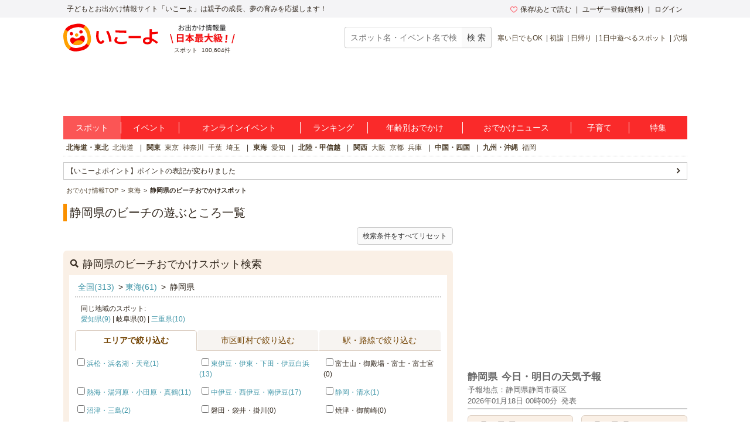

--- FILE ---
content_type: text/html; charset=utf-8
request_url: https://iko-yo.net/facilities?prefecture_ids%5B%5D=22&tags%5B%5D=%E3%83%93%E3%83%BC%E3%83%81
body_size: 51025
content:
<!DOCTYPE html><html lang="ja" prefix="og: http://ogp.me/ns# fb: http://ogp.me/ns/fb#"><head><script>(function(w,d,s,l,i){w[l]=w[l]||[];w[l].push({'gtm.start':new Date().getTime(),event:'gtm.js'});var f=d.getElementsByTagName(s)[0],j=d.createElement(s),dl=l!='dataLayer'?'&l='+l:'';j.async=true;j.src='https://www.googletagmanager.com/gtm.js?id='+i+dl;f.parentNode.insertBefore(j,f);})(window,document,'script','dataLayer','GTM-KRT45GK');</script><meta content="text/html" http-equiv="Content-Type" /><meta content="text/css" http-equiv="Content-Style-Type" /><meta content="text/javascript" http-equiv="Content-Script-Type" /><title>静岡県 ビーチ 子供の遊び場・お出かけスポット | いこーよ</title><meta content="静岡県にあるビーチの親子で遊べるお出かけ・観光スポット・遊び場一覧。子どもとおでかけ情報や、静岡県のビーチのこどもの遊び場情報を調べるなら子供とおでかけ情報「いこーよ」にてお探しください。簡単に家族で楽しめる静岡県のビーチのお出かけ情報、おでかけスポット周辺の天気予報が調べられるので、平日、連休、週末にファミリー・子連れで遊べる静岡県のビーチのおでかけ先、イベント情報を探すのに便利です。" name="description" /><meta content="静岡県,ビーチ,子供,こども,お出かけ,おでかけ,親子,ファミリー,家族,クーポン,口コミ,子ども,お出掛け,子連れ,子づれ,天気予報" name="keywords" /><meta content="article" property="og:type" /><meta content="子供とおでかけ情報サイト いこーよ" property="og:site_name" /><meta content="https://iko-yo.net/facilities?prefecture_ids%5B%5D=22&amp;tags%5B%5D=%E3%83%93%E3%83%BC%E3%83%81" property="og:url" /><meta content="静岡県 ビーチ 子供の遊び場・お出かけスポット | いこーよ" property="og:title" /><meta content="静岡県にあるビーチの親子で遊べるお出かけ・観光スポット・遊び場一覧。子どもとおでかけ情報や、静岡県のビーチのこどもの遊び場情報を調べるなら子供とおでかけ情報「いこーよ」にてお探しください。簡単に家族で楽しめる静岡県のビーチのお出かけ情報、おでかけスポット周辺の天気予報が調べられるので、平日、連休、週末にファミリー・子連れで遊べる静岡県のビーチのおでかけ先、イベント情報を探すのに便利です。" property="og:description" /><meta content="https://iko-yo.net/packs/ogp_iko-yo-968979b9b1db32b75703.png" property="og:image" /><meta content="100000692487359" property="fb:admins" /><meta content="zOvWJFT9MX5fizpfjrL88v8JVFBwIulJ0F54aUr6Xbo" name="google-site-verification" /><meta content="T4cAz6qjnMC8AjnhSQ4Qqyq-QLneL7ej6gXuBA45KjE" name="google-site-verification" /><meta content="AA8DD35A179EBC96F9FAD31B1DEFBDDD" name="msvalidate.01" /><link href="/favicon.ico" rel="shortcut icon" /><link href="/apple-touch-icon.png" rel="apple-touch-icon" /><link href="https://iko-yo.net/facilities?prefecture_ids%5B%5D=22&tags%5B%5D=%E3%83%93%E3%83%BC%E3%83%81" rel="canonical" /><link rel="alternate" type="application/rss+xml" title="RSS" href="https://iko-yo.net/facilities.rss?prefecture_ids%5B%5D=22&amp;tags%5B%5D=%E3%83%93%E3%83%BC%E3%83%81" /><meta name="csrf-param" content="authenticity_token" />
<meta name="csrf-token" content="EmcYPzER7ehjER35/gqCcTj0X17lN/sBLdpgwgx+4xFLx+01ugxwierbXT9BH0no/TZ4orqEr89hE1Cqtv3/SA==" /><script type="application/ld+json">[{"@context":"http://schema.org","@type":"LocalBusiness","name":"熱海サンビーチ","description":"静岡県熱海市の東海岸町に1988年6月に全面オープンした人工ビーチで幅60メートルの白い砂浜が、約400メートル続きます。海岸線には数多くのホテルが建ち並び、ヤシが並木を作っており、外国の高級リゾートのような雰囲気を漂わせています。夏季には多くの海水浴客で賑わうばかりでなく、1年を通して海上花火大会が開催されています。夜の砂浜のライトアップは見応えがあります。リゾート気分と花火が満喫できるビーチですのでご家族でゆったりとした一日を過ごすことができます。\r\n\r\nサンビーチの海上には「熱海サンビーチウォーターパーク」が設置され、子どもから大人まで海上アスレチックで楽しめます。\r\n","telephone":"0557-86-6218","url":"http://www.ataminews.gr.jp/spot/119/","address":{"@type":"PostalAddress","addressLocality":"熱海市東海岸町","addressRegion":"静岡県","postalCode":"413-0012"},"aggregateRating":{"@type":"AggregateRating","ratingValue":"5.0","ratingCount":9},"image":"https://d2goguvysdoarq.cloudfront.net/system/facility_photos/photos/94783/normal.jpg?1489150782"},{"@context":"http://schema.org","@type":"LocalBusiness","name":"宇佐美海水浴場","description":"静岡県伊東市のJR伊東線「宇佐美」駅より徒歩でも行ける海水浴場です。幅40メートルの砂浜が1500メートルにわたって続く、広々として解放感溢れるビーチです。夏季のシーズンには浜辺に、ぎっしりとパラソルが並びます。遠浅の海で思い切り海水浴を楽しむことができるばかりではなく、マリンスポーツも楽しむことができます。\r\n","telephone":"0557-37-6105","url":"https://itospa.com/spot/detail_54015.html","address":{"@type":"PostalAddress","addressLocality":"伊東市宇佐美","addressRegion":"静岡県","postalCode":"414-0001"},"aggregateRating":{"@type":"AggregateRating","ratingValue":"3.7","ratingCount":1},"image":"https://d2goguvysdoarq.cloudfront.net/system/facility_photos/photos/148056/normal.jpg?1548655111"},{"@context":"http://schema.org","@type":"LocalBusiness","name":"堂ヶ島マリン","description":"趣の異なる３つのコースをご用意、雄大な西伊豆の自然が冒険家気分を味わわせてくれるクルージング体験です。\r\n約20分間で変化にとんだリアス式海岸の様子や、小さな島々をめぐる「洞窟めぐり」は、船旅だからこそ見られる貴重な風景が盛りだくさん。\r\n薄く差し込む日の光や、神秘的な洞窟の様子が楽しめます。\r\n高速クルーザー「グレイスⅡ」でゆくリゾート気分の25分のコースは、天候によっては海からの富士山が眺められるというから楽しみ。\r\n50分間で充実した時間が過ごせる千貫門クルーズコースでは、他の２つよりもさらに遠くへ足をのばし、波勝岬までの往復が味わえます。","telephone":"0558-52-0013","url":"http://www.izudougasima-yuransen.com/","address":{"@type":"PostalAddress","addressLocality":"賀茂郡西伊豆町仁科2060","addressRegion":"静岡県","postalCode":"410-3514"},"aggregateRating":{"@type":"AggregateRating","ratingValue":"4.5","ratingCount":5},"image":"https://d2goguvysdoarq.cloudfront.net/system/facility_photos/photos/5753/normal.jpg?1365966006"},{"@context":"http://schema.org","@type":"LocalBusiness","name":"白浜大浜海水浴場","description":"静岡県下田市にある「白浜大浜海水浴場」は、伊豆半島で最も賑わうビーチです。南北に約800mの広々とした開放感あふれる砂浜で、サラサラの白砂の浜辺が続き、開放感が漲っています。白い砂浜の先には、エメラルドグリーンの海が広がり、絶妙の色彩のコントラストを見せてくれるので、ご家族での海水浴を楽しむことができます。夏季には磯遊びや海水浴ばかりでなく、サーファーを楽しむ人で賑わいます。また7月には、「白浜海の祭典・花火大会」が開催されます。\r\n\r\n白浜海水浴場の中央付近には北原白秋が白浜を訪れた際に詠まれた歌が刻まれている、北原白秋の歌碑があります。","telephone":"0558-22-5240","url":"https://www.city.shimoda.shizuoka.jp/category/100300itiban_resort/110789.html","address":{"@type":"PostalAddress","addressLocality":"下田市白浜","addressRegion":"静岡県","postalCode":"415-0012"},"aggregateRating":{"@type":"AggregateRating","ratingValue":"4.5","ratingCount":4},"image":"https://d2goguvysdoarq.cloudfront.net/system/facility_photos/photos/94762/normal.JPG?1489150762"},{"@context":"http://schema.org","@type":"LocalBusiness","name":"SARUTOBI（サルトビ）","description":"熱海港からフェリーで25分の離島・初島にある「PICA初島」。その中にある「SARUTOBI」は、専用のハーネスを装着して樹の上を渡っていくスリル満点の自然体験施設。生い茂った木々の間を通り抜けたり海の景色を眺めたりと、まるで冒険者になったような気分が味わえます。コースは初級・中級併せて21のアクティビティで構成されており、子供からシニアまで楽しめます。また、コースの一部には遊歩道があり、樹に上らなくても写真を撮ったり応援することができるので、家族や仲間みんなで参加できます。","telephone":"0557-67-2151","url":"https://www.pica-resort.jp/hatsushima/special/sarutobi.html","address":{"@type":"PostalAddress","addressLocality":"熱海市初島1113","addressRegion":"静岡県","postalCode":"413-0004"},"aggregateRating":{"@type":"AggregateRating","ratingValue":"3.8","ratingCount":2},"image":"https://d2goguvysdoarq.cloudfront.net/system/facility_photos/photos/22749/normal.jpg?1697706735"},{"@context":"http://schema.org","@type":"LocalBusiness","name":"島郷海水浴場","description":"静岡県沼津市の沼津港の近くにある海水浴場です。沼津御用邸記念公園から、幅30メートル、長さ300メートルの砂浜が広がっています。遠浅の海岸線には、静かで穏やかな波がさざめきます。営業期間中は、監視員も常駐しているので安心！地元の家族連れをはじめ、遠方からも幅広い年齢層の人たちが訪れています。海で泳ぐもよし、磯遊びをするのもよし、海の家もでているのでのんびりするのもおすすめですよ。JR「沼津」駅からは、バス1本でアクセスすることができます。人も比較的少なく駅からのアクセスも良いので穴場のスポットです！\r\n","telephone":"055-934-4746","url":"https://numazukanko.jp/spot/10002","address":{"@type":"PostalAddress","addressLocality":"沼津市下香貫島郷","addressRegion":"静岡県","postalCode":"410-0822"},"aggregateRating":{"@type":"AggregateRating","ratingValue":"4.0","ratingCount":3},"image":"https://d2goguvysdoarq.cloudfront.net/system/facility_photos/photos/104904/normal.jpg?1499406925"},{"@context":"http://schema.org","@type":"LocalBusiness","name":"御浜海水浴場","description":"静岡県沼津市の戸田港に突き出る岬の内海にある海水浴場です。自然の緑豊かな林に囲まれたビーチには、海の家が設けられ、様々な設備が充実しています。波が静かで穏やかな遠浅の海には海上遊具が浮かんでいます。海の水は、全国の水浴場の中でも5本の指に入る水質として評価を受けています。また、ライフセーバーも多く、安心して海水浴を楽しむことができます。\r\n\r\n","telephone":"055-934-4746","url":"https://numazukanko.jp/spot/10007","address":{"@type":"PostalAddress","addressLocality":"沼津市戸田","addressRegion":"静岡県","postalCode":"410-3402"},"aggregateRating":{"@type":"AggregateRating","ratingValue":"3.8","ratingCount":1},"image":"https://d2goguvysdoarq.cloudfront.net/system/facility_photos/photos/104905/normal.jpg?1499407441"},{"@context":"http://schema.org","@type":"LocalBusiness","name":"河津浜海水浴場","description":"河津駅より徒歩5分、国道135号に面した交通アクセスの便利な海水浴場ですが、遊泳客が比較的少なく穴場スポット！ゆったり楽しめます。\r\n\r\n幅10メートルの砂浜が500メートルにわたって続きます。海水の透明度が高く、水質は最高ランクの「AA」の評価を受けています。河津川の河口付近では、釣りやサーフィンなどを楽しむことができます。\r\n","telephone":"0558-32-0290","url":"https://hellonavi.jp/detail/page/detail/1192","address":{"@type":"PostalAddress","addressLocality":"賀茂郡河津町浜","addressRegion":"静岡県","postalCode":"413-0513"},"image":"https://d2goguvysdoarq.cloudfront.net/system/facility_photos/photos/105982/normal.jpg?1500904956"},{"@context":"http://schema.org","@type":"LocalBusiness","name":"PICA初島","description":"熱海港から高速船で30分。都心から最短の離島リゾートとして知られるのがここ、初島アイランドリゾートです。\r\n\r\n南国風の穏やかな雰囲気漂う場内には、子供と一緒に楽しめる施設が目白押し。\r\nご家族でのレジャーに特におすすめなのが、初島アドベンチャー「SARUTOBI」です。\r\nこちらはハーネスでひとっ飛び、爽快感あふれる自然体験施設となっており、雄大な自然の中で冒険家気分が味わえます。\r\n\r\n難易度別に用意されたコースで、小さい子も安心です。アスレチックで一汗かいた後は、海泉浴「島の湯」へどうぞ。海岸線ギリギリに設けられた露天風呂は、まるで海に浸かっているかのような開放感。ミネラル豊富なお湯が身も心も癒してくれます。\r\n\r\nお腹もすいたし、ちょっとひと休みしたいな、というときはR-Asiaへ。ハンモックが揺れるくつろぎの空間はお食事も可能。心地よい風に吹かれながら、のんびりと空を眺めてみてはいかがでしょうか。","telephone":"0557-67-2151","url":"https://www.pica-resort.jp/hatsushima/","address":{"@type":"PostalAddress","addressLocality":"熱海市初島","addressRegion":"静岡県","postalCode":"413-0004"},"aggregateRating":{"@type":"AggregateRating","ratingValue":"3.2","ratingCount":3},"image":"https://d2goguvysdoarq.cloudfront.net/system/facility_photos/photos/17758/normal.JPG?1384231481"},{"@context":"http://schema.org","@type":"LocalBusiness","name":"長浜海水浴場（熱海市上多賀）","description":"静岡県熱海市に位置する網代湾の中にある人工海水浴場です。埋め立てによって作られた浜辺には、穏やかな波が打ち寄せており、小さな子ども達も安心して海水浴が楽しめます。休憩所やレストランを供えた海の家、フードコート、売店、バナナボート、花火広場、オープンカフェ、温水シャワー、ロッカーなどの設備が充実しています。\r\n","telephone":"0557-67-2255","url":"http://izutaga.jp/menu.php?obj=153\u0026now=1074","address":{"@type":"PostalAddress","addressLocality":"熱海市上多賀","addressRegion":"静岡県","postalCode":"413-0101"},"aggregateRating":{"@type":"AggregateRating","ratingValue":"3.8","ratingCount":4}},{"@context":"http://schema.org","@type":"LocalBusiness","name":"クリスタルビーチ","description":"静岡県賀茂郡西の伊豆町にある「宇久須キャンプ場」の前にあるビーチです。全長400メートルにわたって美しい砂浜が広がります。遠浅の海岸線の沖合いには、堤防が作られて波が穏やかなので、小さい子どもでも安心して海に入ることができます。更衣室、水洗トイレ、温水シャワーなどの施設も充実しています。夏季のシーズンには、大勢の家族連れや若者で賑わいます。\r\n\r\n\r\n","telephone":"0558-52-1114","url":"https://www.town.nishiizu.shizuoka.jp/kakuka/sangyou/kankou/beach/crystal.html","address":{"@type":"PostalAddress","addressLocality":"賀茂郡西伊豆町宇久須","addressRegion":"静岡県","postalCode":"410-3501"},"aggregateRating":{"@type":"AggregateRating","ratingValue":"3.0","ratingCount":1},"image":"https://d2goguvysdoarq.cloudfront.net/system/facility_photos/photos/193486/normal.JPG?1594001072"},{"@context":"http://schema.org","@type":"LocalBusiness","name":"田子瀬浜海水浴場","description":"静岡県賀茂郡の西伊豆町田子の南端に位置する海水浴場です。砂浜ではなく石浜ですが、小ぢんまりした浜辺は、プライベートビーチのような雰囲気に包まれています。透明度の高い海水が漂う沖合いに浮かぶ尊之島へは、泳いで渡ることができます。また、シーカヤックや、シュノーケリングなどのマリンスポーツを楽しむことができます。\r\n\r\n【開設期間】\r\n7月第3土曜日から8月第4日曜日まで","telephone":"0558-52-1268","url":"https://www.nishiizu-kankou.com/play/beachtago.html","address":{"@type":"PostalAddress","addressLocality":"賀茂郡西伊豆町田子","addressRegion":"静岡県","postalCode":"410-3515"},"image":"https://d2goguvysdoarq.cloudfront.net/system/facility_photos/photos/43260/normal.jpg?1447725811"},{"@context":"http://schema.org","@type":"LocalBusiness","name":"熱川YOU湯ビーチ（熱川ユウ湯ビーチ）","description":"伊豆大島を前に、ゆったりと家族でくつろげる海水浴場。静岡県賀茂郡の東伊豆町に位置し、広々とした白砂の浜辺からは水平線に浮かぶ伊豆七島の眺望が広がります。\r\n\r\n太陽をいっぱい浴びながら、海水浴や砂遊びができるばかりではなく浜辺にはシーサイドプールが設けられており、さまざまな楽しみが満ちていますスポットです。\r\n\r\n","telephone":"0557-95-0700","url":"https://www.town.higashiizu.shizuoka.jp/bg/tourist_info/ent/546.html","address":{"@type":"PostalAddress","addressLocality":"賀茂郡東伊豆町奈良本","addressRegion":"静岡県","postalCode":"413-0302"},"aggregateRating":{"@type":"AggregateRating","ratingValue":"3.6","ratingCount":3}},{"@context":"http://schema.org","@type":"LocalBusiness","name":"鍋田浜海水浴場","description":"静岡県下田市の市街地に最も近いビーチです。和歌の浦遊歩道の外れに位置し入江になっているため、ほとんど波にさらされることがありません。幅約50メートル、長さ約130メートルの小ぢんまりした砂浜は、混雑することがあまりなく、地元の子ども達のホームビーチとなっています。小さな子ども達も、波打ち際で安心して砂遊びをすることができます。\r\n\r\n","telephone":"0558-22-1531","url":"http://www.shimoda-city.info/shimoda/sea/nabeta.html","address":{"@type":"PostalAddress","addressLocality":"下田市鍋田","addressRegion":"静岡県","postalCode":""},"aggregateRating":{"@type":"AggregateRating","ratingValue":"3.2","ratingCount":1}},{"@context":"http://schema.org","@type":"LocalBusiness","name":"松崎海水浴場","description":"古くは早場まゆの産地として栄え、歴史的な情緒が漂う家並みが今でも残る松崎温泉郷の中にある、静岡県賀茂郡の海水浴場です。遠浅の海岸線に約500メートルの砂浜が続きます。海水浴、シーカヤックなどのマリンスポーツの他、近くの防波堤ではコアジやコサバなどの釣りを楽しむことができます。また周辺の市街地には、なまこ壁の建物や長八美術館が建ち、様々な楽しみに満ち溢れています。\r\n\r\n","telephone":"0558-42-3964","url":"http://www.town.matsuzaki.shizuoka.jp/docs/2016020500381/","address":{"@type":"PostalAddress","addressLocality":"賀茂郡松崎町松崎","addressRegion":"静岡県","postalCode":"410-3611"},"aggregateRating":{"@type":"AggregateRating","ratingValue":"4.0","ratingCount":1}}]</script><meta charset="utf-8" /><meta content="production" name="sentry-environment" /><link rel="stylesheet" media="all" href="https://d2goguvysdoarq.cloudfront.net/packs/pc/application-c674efbe3d6beba9f0f6.css" /><link rel="stylesheet" media="screen" href="https://d2goguvysdoarq.cloudfront.net/packs/pc/components-3d9aa241cb02ec33b35b.css" /><script src="https://d2goguvysdoarq.cloudfront.net/packs/application-b73dd8655f18085a9d8a.js"></script><script type="text/javascript"> window._taboola = window._taboola || []; _taboola.push({article:'auto'}); !function (e, f, u, i) { if (!document.getElementById(i)){ e.async = 1; e.src = u; e.id = i; f.parentNode.insertBefore(e, f); } }(document.createElement('script'), document.getElementsByTagName('script')[0], '//cdn.taboola.com/libtrc/actindijapan-iko-yonet/loader.js', 'tb_loader_script'); if(window.performance && typeof window.performance.mark == 'function') {window.performance.mark('tbl_ic');} </script></head><body itemscope="" itemtype="http://schema.org/WebPage"><noscript><iframe src="https://www.googletagmanager.com/ns.html?id=GTM-KRT45GK"height="0" width="0" style="display:none;visibility:hidden"></iframe></noscript><div class="l-header__txt"><div class="l-header__txt_blo"><span class="c-word">子どもとお出かけ情報サイト「いこーよ」は親子の成長、夢の育みを応援します！</span><div class="l-header__user"><ul class="l-header__user__inner"><li class="c-dropdown l-header__user__favorites"><a href="/favorites" target="_top"><i class="icon-favorite--heart c-icon--pink c-icon--left"></i>保存/あとで読む</a><ul class="c-dropdown__list c-dropdown__list--others"><li class="c-dropdown__list_item"><a href="/favorites" target="_top">保存</a></li><li class="c-dropdown__list_item"><a href="/favorites?tab=articles" target="_top">あとで読む</a></li></ul></li><li class="c-dropdown l-header__user__register"><a data-ai-track-event="header_PC signups" href="/home/signup" target="_top">ユーザー登録(無料)</a><ul class="c-dropdown__list c-dropdown__list--regist"><li class="c-dropdown__list_item"><a data-ai-track-event="header_PC user signup" href="/home/signup" target="_top">パパ・ママさん</a></li><li class="c-dropdown__list_item"><a data-ai-track-event="header_PC provider to_signup" href="/provider/signup" target="_top">施設・イベント運営者の方</a></li></ul></li><li class="c-dropdown"><a data-ai-track-event="header_PC logins" href="/home/login" target="_top">ログイン</a><ul class="c-dropdown__list c-dropdown__list--right c-dropdown__list--login"><li class="c-dropdown__list_item"><a data-ai-track-event="header_PC user login" href="/home" target="_top">パパ・ママさん</a></li><li class="c-dropdown__list_item"><a data-ai-track-event="header_PC provider login" href="/provider/login" target="_top">施設・イベント運営者の方</a></li></ul></li></ul></div></div></div><div class="l-page"><header><div class="l-header"><div class="l-header__inner"><div class="l-header__item l-header__logo"><a href="/"><svg class="c-grid__img" width="162" height="48" viewBox="0 0 445 131" fill="none" xmlns="http://www.w3.org/2000/svg" role="img" aria-label="いこーよ" style="display: block;">
<title>いこーよ</title>
<path d="M4.04265 78.0362C1.73962 66.4625 1.56396 60.0804 1.92698 54.5843C2.54763 45.1965 5.25662 36.9056 10.2452 29.4383C15.1866 22.0078 22.0138 16.0239 30.0279 12.0992C35.0321 9.59315 41.2776 7.39161 52.6328 5.13542C64.2065 2.83238 70.534 2.66063 76.0535 3.02365C85.4452 3.6443 93.7361 6.3572 101.199 11.3458C108.625 16.2872 114.603 23.1131 118.523 31.1246C121.029 36.1288 123.227 42.3743 125.487 53.7333C127.79 65.3071 127.962 71.6307 127.595 77.154C126.974 86.5457 124.265 94.8367 119.276 102.3C114.336 109.72 107.515 115.695 99.5093 119.616C94.5051 122.126 88.2595 124.323 76.9005 126.583C65.3268 128.883 59.0032 129.054 53.4798 128.691C44.0881 128.071 35.7972 125.362 28.3338 120.373C20.9026 115.433 14.9185 108.605 10.9947 100.59C8.49258 95.6017 6.30275 89.3914 4.04265 78.0362Z" fill="white"/>
<path fill-rule="evenodd" clip-rule="evenodd" d="M127.669 53.3469C130.046 65.2876 130.233 71.8141 129.843 77.5054C129.211 87.2171 126.416 95.7501 121.255 103.455L107.808 94.458C111.985 88.0564 113.936 80.796 113.936 72.3762C113.933 66.1932 113.218 62.4537 112.028 56.458C110.888 50.7355 108.987 44.5603 107.394 41.0745C104.201 34.0951 99.8099 27.1158 93.6229 23.0835L93.541 23.0367L102.527 9.56586L102.589 9.60489C110.256 14.7032 116.43 21.7473 120.479 30.016C123.067 35.1803 125.327 41.6366 127.669 53.3469ZM17.9858 75.3507C19.1295 81.0731 21.05 87.2445 22.6426 90.7303C25.82 97.6589 30.188 104.603 36.3281 108.639L27.3502 122.075C19.7118 116.982 13.5605 109.956 9.52314 101.711C6.93515 96.5464 4.67505 90.094 2.33298 78.3837C-0.0403152 66.4391 -0.231584 59.9125 0.158761 54.2213C0.80283 44.533 3.5977 35.9766 8.74635 28.2751L22.2211 37.3428C18.0366 43.7484 16.0848 51.0166 16.0848 59.4402C16.0848 65.5612 16.827 69.2836 18.0007 75.1708L18.0366 75.3507H17.9858Z" fill="#FFA000"/>
<path fill-rule="evenodd" clip-rule="evenodd" d="M55.6072 18.8834C49.8848 20.0271 43.7095 21.9476 40.2276 23.5402C33.2522 26.7137 26.2806 31.1168 22.2484 37.2959L8.74634 28.2751C13.8458 20.6096 20.8896 14.436 29.1575 10.3856C34.3217 7.79757 40.7741 5.53748 52.4845 3.19541C64.429 0.822112 70.9556 0.630843 76.6468 1.02119C86.3118 1.65745 94.8447 4.46403 102.519 9.56584L93.5331 23.021C87.1315 18.8834 79.9062 16.9316 71.5177 16.9316C65.5768 16.9316 61.8955 17.6524 56.3013 18.7476C56.0732 18.7922 55.842 18.8375 55.6072 18.8834ZM89.8014 108.241C96.8627 105.88 103.799 101.078 107.792 94.4737L107.788 94.4581L121.255 103.456C116.163 111.127 109.122 117.308 100.856 121.365C95.6917 123.953 89.2393 126.209 77.529 128.551C65.5844 130.928 59.0578 131.119 53.3666 130.729C43.6782 130.089 35.1219 127.29 27.4204 122.141C27.3974 122.127 27.3752 122.111 27.354 122.094L36.332 108.659L36.4139 108.717C42.8195 112.902 50.0877 114.854 58.5114 114.854C64.6944 114.834 68.43 114.092 74.4218 112.902C79.0525 111.973 83.8799 110.293 87.4791 109.04C88.3277 108.745 89.108 108.473 89.8014 108.241Z" fill="#F50000"/>
<path fill-rule="evenodd" clip-rule="evenodd" d="M82.9742 47.1326C87.3893 47.1326 90.9685 43.5535 90.9685 39.1384C90.9685 34.7233 87.3893 31.1441 82.9742 31.1441C78.5591 31.1441 74.98 34.7233 74.98 39.1384C74.98 43.5535 78.5591 47.1326 82.9742 47.1326ZM38.0729 56.0637C42.488 56.0637 46.0671 52.4846 46.0671 48.0694C46.0671 43.6543 42.488 40.0752 38.0729 40.0752C33.6578 40.0752 30.0786 43.6543 30.0786 48.0694C30.0786 52.4846 33.6578 56.0637 38.0729 56.0637ZM86.7411 56.5985C93.0491 55.3416 98.6896 59.5573 100.434 65.7482C102.62 73.4965 100.064 82.2207 92.4792 90.0667C87.8263 94.864 81.1475 98.7714 71.9197 100.625L71.8143 100.649L71.7089 100.668C62.4773 102.487 54.8109 101.434 48.6786 98.7831C38.6428 94.4541 32.9555 87.3733 32.007 79.3634C31.2458 72.9774 34.8448 66.9231 41.1527 65.6701C43.7547 65.1157 46.4698 65.5425 48.7762 66.8685C50.2634 67.7428 53.5033 69.4408 56.0249 70.0303C59.2262 70.694 62.5284 70.7075 65.735 70.0698C68.9417 69.4321 71.9874 68.1562 74.6912 66.3181C76.7756 64.8075 79.1177 62.0009 80.156 60.623C81.78 58.5157 84.1251 57.0825 86.7411 56.5985Z" fill="#F50000"/>
<path fill-rule="evenodd" clip-rule="evenodd" d="M70.6199 54.1667C70.6199 58.5818 67.0407 62.1609 62.6256 62.1609C58.2105 62.1609 54.6314 58.5818 54.6314 54.1667C54.6314 49.7515 58.2105 46.1724 62.6256 46.1724C67.0407 46.1724 70.6199 49.7515 70.6199 54.1667ZM92.4636 90.0549C87.8107 94.8523 81.1319 98.7596 71.9041 100.614L71.8924 100.61L71.787 100.633L71.6816 100.653C62.45 102.472 54.7836 101.418 48.6513 98.7674C47.2079 98.1444 45.8051 97.4313 44.4512 96.6322L47.2343 92.4673C49.5513 88.9989 52.5288 86.0209 55.9968 83.7034C59.4648 81.3859 63.3554 79.7743 67.4463 78.9605C71.5373 78.1467 75.7484 78.1468 79.8393 78.9607C83.9302 79.7746 87.8207 81.3864 91.2887 83.704L95.4927 86.5145C94.5576 87.7565 93.546 88.939 92.4636 90.0549Z" fill="#FFA000"/>
<path fill-rule="evenodd" clip-rule="evenodd" d="M415.7 69.4625C416 69.6625 416.3 69.7625 416.6 69.8625C420.5 71.6625 424.7 73.9625 429.1 76.8625C433.7 79.6625 438.7 83.1625 444.3 87.2625L437.7 94.8625C431.5 89.9625 425.9 85.9625 420.8 82.9625C419 81.8625 417.3 80.9625 415.6 80.0625C415.4 85.7625 413.7 90.1625 410.5 92.9625C407 96.0625 401.6 97.5625 394.3 97.5625C387.6 97.5625 382.5 96.1625 378.8 93.3625C375.1 90.5625 373.3 86.4625 373.3 81.1625C373.3 75.8625 375.1 71.7625 378.7 68.9625C382.3 66.1625 387.5 64.7625 394.3 64.7625C397.8 64.7625 401.3 65.0625 404.8 65.8625V26.8625H415.6V41.1625C418.536 41.0707 421.556 40.8107 424.737 40.5367L425.6 40.4625C431.3 39.8625 437.3 39.0625 443.5 38.0625L444.5 47.3625C438.3 48.3625 432.2 49.1625 426.4 49.7625L425.931 49.8005L425.931 49.8006C422.395 50.0875 418.956 50.3667 415.7 50.4625V69.4625ZM393.9 88.3625C397.8 88.3625 400.5 87.5625 402.3 86.0625C404 84.5625 404.9 82.1625 404.8 78.7625V75.6625C401.2 74.6625 397.7 74.1625 394.3 74.1625C390.7 74.1625 388 74.7625 386.3 75.8625C384.6 76.9625 383.7 78.7625 383.7 81.1625C383.7 85.9625 387.1 88.3625 393.9 88.3625ZM306.6 57.9625H364.3V68.8625H306.6V57.9625ZM181.1 81.8625C179.7 83.4625 178.1 84.2625 176.5 84.2625C175 84.2625 173.5 83.5625 172.2 82.1625C170.9 80.7625 169.7 78.8625 168.7 76.4625C167.7 74.0625 166.9 71.2625 166.3 68.0625C165.7 64.8625 165.4 61.4625 165.4 57.7625C165.4 55.6625 165.5 53.2625 165.7 50.5625C165.9 47.8625 166.1 45.3625 166.4 42.7625C166.7 40.2625 167 37.9625 167.4 36.0625L156.2 35.2625C155.8 37.6625 155.4 40.1625 155.1 42.9625C154.8 45.7625 154.5 48.5625 154.3 51.3625C154.1 54.1625 154 56.6625 154 58.8625C154 64.2625 154.5 69.1625 155.6 73.6625C156.7 78.1625 158.2 81.9625 160.2 85.2625C162.2 88.5625 164.5 91.1625 167.2 92.8625C169.9 94.6625 172.9 95.5625 176.1 95.5625C181.3 95.5625 185.8 93.1625 189.5 88.3625C190.7 86.8625 191.8 85.0625 192.9 82.9625L184 76.6625C183.2 78.9625 182.1 80.6625 181.1 81.8625ZM210.5 34.1625C213.4 38.5625 215.9 43.3625 218.1 48.6625C220.3 53.9625 222 59.5625 223.3 65.3625C224.7 71.2625 225.7 77.3625 226.3 83.7625L215.3 85.7625C214.9 79.9625 213.9 74.1625 212.6 68.4625C211.3 62.6625 209.6 57.2625 207.6 52.0625C205.5 46.9625 203.2 42.1625 200.6 37.7625L210.5 34.1625ZM282.189 43.1177L282.191 43.1177C286.641 43.1963 290.392 43.2625 295.6 43.2625V33.4625C292.508 33.4134 289.945 33.3884 287.428 33.3639C284.817 33.3384 282.255 33.3134 279.2 33.2625C273.2 33.1625 267.4 32.9625 261.7 32.7625C256 32.5625 250.4 32.2625 244.8 31.8625L244 41.6625L244.003 41.6627C249.702 41.9626 255.401 42.2625 261.2 42.5625L261.2 42.5625C267.1 42.7625 273 42.9625 279 43.0625C280.117 43.0811 281.171 43.0997 282.189 43.1177ZM285.315 85.5032C286.089 85.3403 286.933 85.1625 288 84.9625C291.2 84.4625 294.1 83.7625 296.8 82.8625L298.9 92.6625C296.3 93.4625 293.4 94.1625 290 94.7625C288.936 94.9503 288.057 95.1284 287.243 95.2936C285.455 95.656 283.973 95.9564 281.5 96.1625C278 96.4625 274.6 96.6625 271.5 96.6625C265 96.6625 259.4 95.8625 254.6 94.4625C249.7 92.9625 246 90.9625 243.4 88.2625C240.8 85.6625 239.5 82.4625 239.5 78.8625C239.5 75.8625 240.4 72.6625 242.3 69.2625C243.4 67.1625 245 64.9625 246.9 62.5625L256.6 66.8625C255.3 68.3625 254.3 69.7625 253.5 71.0625C251.8 73.6625 251 75.8625 251 77.7625C251 79.5625 251.9 81.1625 253.5 82.5625C255.2 83.9625 257.5 85.0625 260.6 85.7625C263.6 86.4625 267.2 86.8625 271.4 86.8625C274 86.8625 277 86.7625 280.3 86.3625C282.5 86.0958 283.767 85.8292 285.315 85.5032Z" fill="#F50000"/>
</svg></a></div><div class="l-header__spot l-header__item"><img alt="お出かけ情報量日本最大級" height="32" src="https://d2goguvysdoarq.cloudfront.net/packs/common/header_no1-5073c5f6ab902619fdda.png" width="111" /><p><span class="c-word">スポット</span><span class="c-word">100,604件</span></p></div><div class="l-header__item l-header__right"><form action="/search" class="l-header__search" id="search"><input class="c-form__input c-form__input--set c-form--w200" name="q" placeholder="スポット名・イベント名で検索" title="スポット名・イベント名で検索" type="text" value="" /><input alt="スポット・イベント検索" class="c-btn--gray c-btn c-btn--md" type="submit" value="検 索" /></form><ul class="c-words l-header__words"><li class="c-word c-word--sm c-word--bar"><a data-ai-track-event="header season_recommend_PC 寒い日でもOK" href="/facilities?tags%5B%5D=%E5%AF%92%E3%81%84%E6%97%A5%E3%81%A7%E3%82%82OK">寒い日でもOK</a></li><li class="c-word c-word--sm c-word--bar"><a data-ai-track-event="header season_recommend_PC 初詣" href="/facilities?tags%5B%5D=%E5%88%9D%E8%A9%A3">初詣</a></li><li class="c-word c-word--sm c-word--bar"><a data-ai-track-event="header season_recommend_PC 日帰り" href="/facilities?tags%5B%5D=%E6%97%A5%E5%B8%B0%E3%82%8A">日帰り</a></li><li class="c-word c-word--sm c-word--bar"><a data-ai-track-event="header season_recommend_PC 1日中遊べるスポット" href="/facilities?tags%5B%5D=1%E6%97%A5%E4%B8%AD%E9%81%8A%E3%81%B9%E3%82%8B%E3%82%B9%E3%83%9D%E3%83%83%E3%83%88">1日中遊べるスポット</a></li><li class="c-word c-word--sm c-word--bar"><a data-ai-track-event="header season_recommend_PC 穴場" href="/facilities?tags%5B%5D=%E7%A9%B4%E5%A0%B4">穴場</a></li></ul></div></div></div></header><div class="l-header__ad"><div class="l-header__ad__inner"><div class="l-header__ad__inner_cell"><div id="div-gpt-pc_billboard"><script>
//<![CDATA[
googletag.cmd.push(function() {
googletag.display('div-gpt-pc_billboard');
});

//]]>
</script></div></div></div></div><ul class="l-glonav"><li class="l-glonav__item c-dropdown"><a class="l-glonav__link is-active" data-ai-track-event="nav PC_global_navi02 facilities" href="/facilities">スポット</a><ul class="c-dropdown__list"><li class="c-dropdown__list_item"><a data-ai-track-event="nav PC_global_navi02 facilities_01" href="/facilities?region_ids[]=1">北海道・東北</a></li><li class="c-dropdown__list_item"><a data-ai-track-event="nav PC_global_navi02 facilities_02" href="/facilities?region_ids[]=2">北陸・甲信越</a></li><li class="c-dropdown__list_item"><a data-ai-track-event="nav PC_global_navi02 facilities_03" href="/facilities?region_ids[]=3">関東</a></li><li class="c-dropdown__list_item"><a data-ai-track-event="nav PC_global_navi02 facilities_04" href="/facilities?region_ids[]=4">東海</a></li><li class="c-dropdown__list_item"><a data-ai-track-event="nav PC_global_navi02 facilities_05" href="/facilities?region_ids[]=5">関西</a></li><li class="c-dropdown__list_item"><a data-ai-track-event="nav PC_global_navi02 facilities_06" href="/facilities?region_ids[]=6">中国・四国</a></li><li class="c-dropdown__list_item"><a data-ai-track-event="nav PC_global_navi02 facilities_07" href="/facilities?region_ids[]=7">九州・沖縄</a></li></ul></li><li class="l-glonav__item c-dropdown"><a class="l-glonav__link" data-ai-track-event="nav PC_global_navi02 events" href="/events">イベント</a><ul class="c-dropdown__list"><li class="c-dropdown__list_item"><a data-ai-track-event="nav PC_global_navi02 events_01" href="/events?region_ids[]=1">北海道・東北</a></li><li class="c-dropdown__list_item"><a data-ai-track-event="nav PC_global_navi02 events_02" href="/events?region_ids[]=2">北陸・甲信越</a></li><li class="c-dropdown__list_item"><a data-ai-track-event="nav PC_global_navi02 events_03" href="/events?region_ids[]=3">関東</a></li><li class="c-dropdown__list_item"><a data-ai-track-event="nav PC_global_navi02 events_04" href="/events?region_ids[]=4">東海</a></li><li class="c-dropdown__list_item"><a data-ai-track-event="nav PC_global_navi02 events_05" href="/events?region_ids[]=5">関西</a></li><li class="c-dropdown__list_item"><a data-ai-track-event="nav PC_global_navi02 events_06" href="/events?region_ids[]=6">中国・四国</a></li><li class="c-dropdown__list_item"><a data-ai-track-event="nav PC_global_navi02 events_07" href="/events?region_ids[]=7">九州・沖縄</a></li></ul></li><li class="l-glonav__item c-dropdown"><a class="l-glonav__link" data-ai-track-event="nav PC_global_navi02 online_events" href="/events?online=1">オンラインイベント</a></li><li class="l-glonav__item c-dropdown"><a class="l-glonav__link" data-ai-track-event="nav PC_global_navi02 rankings" href="/rankings">ランキング</a><ul class="c-dropdown__list"><li class="c-dropdown__list_item"><a data-ai-track-event="nav PC_global_navi02 rankings_01" href="/rankings/regions/1/weekly">北海道・東北</a></li><li class="c-dropdown__list_item"><a data-ai-track-event="nav PC_global_navi02 rankings_02" href="/rankings/regions/2/weekly">北陸・甲信越</a></li><li class="c-dropdown__list_item"><a data-ai-track-event="nav PC_global_navi02 rankings_03" href="/rankings/regions/3/weekly">関東</a></li><li class="c-dropdown__list_item"><a data-ai-track-event="nav PC_global_navi02 rankings_04" href="/rankings/regions/4/weekly">東海</a></li><li class="c-dropdown__list_item"><a data-ai-track-event="nav PC_global_navi02 rankings_05" href="/rankings/regions/5/weekly">関西</a></li><li class="c-dropdown__list_item"><a data-ai-track-event="nav PC_global_navi02 rankings_06" href="/rankings/regions/6/weekly">中国・四国</a></li><li class="c-dropdown__list_item"><a data-ai-track-event="nav PC_global_navi02 rankings_07" href="/rankings/regions/7/weekly">九州・沖縄</a></li></ul></li><li class="l-glonav__item c-dropdown"><a class="l-glonav__link" data-ai-track-event="nav PC_global_navi02 age" href="/topics/ages">年齢別おでかけ</a><ul class="c-dropdown__list c-dropdown__list--right"><li class="c-dropdown__list_item"><a data-ai-track-event="nav PC_global_navi02 age_top" href="/topics/ages">年齢別お出かけスタイル</a></li><li class="c-dropdown__list_item"><a data-ai-track-event="nav PC_global_navi02 age_00" href="/topics/ages/age0">0歳</a></li><li class="c-dropdown__list_item"><a data-ai-track-event="nav PC_global_navi02 age_01" href="/topics/ages/age1">1歳</a></li><li class="c-dropdown__list_item"><a data-ai-track-event="nav PC_global_navi02 age_02" href="/topics/ages/age2">2歳</a></li><li class="c-dropdown__list_item"><a data-ai-track-event="nav PC_global_navi02 age_03" href="/topics/ages/age3">3歳</a></li><li class="c-dropdown__list_item"><a data-ai-track-event="nav PC_global_navi02 age_04" href="/topics/ages/age4">4歳</a></li><li class="c-dropdown__list_item"><a data-ai-track-event="nav PC_global_navi02 age_05" href="/topics/ages/age5">5歳</a></li><li class="c-dropdown__list_item"><a data-ai-track-event="nav PC_global_navi02 age_06" href="/topics/ages/age6">6歳</a></li><li class="c-dropdown__list_item"><a data-ai-track-event="nav PC_global_navi02 age_07" href="/topics/ages/age7">7歳</a></li><li class="c-dropdown__list_item"><a data-ai-track-event="nav PC_global_navi02 age_08" href="/topics/ages/age8">8歳</a></li><li class="c-dropdown__list_item"><a data-ai-track-event="nav PC_global_navi02 age_09" href="/topics/ages/age9">9歳</a></li></ul></li><li class="l-glonav__item"><a class="l-glonav__link" data-ai-track-event="nav PC_global_navi02 ikorepo" href="https://report.iko-yo.net">おでかけニュース</a></li><li class="l-glonav__item c-dropdown"><a class="l-glonav__link" data-ai-track-event="nav PC_global_navi02 articles" href="/articles/ranking">子育て</a></li><li class="l-glonav__item c-dropdown"><a class="l-glonav__link" data-ai-track-event="nav PC_global_navi02 topics" href="/topics">特集</a></li></ul><div class="l-region"><ul class="c-words l-region-area--active"><li class="c-word c-word--bar l-region-word"><div class="c-word"><a class="l-region-area" data-ai-track-event="nav PC_sub_navi02 hokkaido_tohoku" href="/facilities?region_ids%5B%5D=1">北海道・東北</a></div><div class="c-word"><a data-ai-track-event="nav PC_sub_navi02 hokkaido" href="/facilities?prefecture_ids%5B%5D=1">北海道</a></div></li><li class="c-word c-word--bar l-region-word"><div class="c-word"><a class="l-region-area" data-ai-track-event="nav PC_sub_navi02 kanto" href="/facilities?region_ids%5B%5D=3">関東</a></div><div class="c-word"><a data-ai-track-event="nav PC_sub_navi02 tokyo" href="/facilities?prefecture_ids%5B%5D=13">東京</a></div><div class="c-word"><a data-ai-track-event="nav PC_sub_navi02 kanagawa" href="/facilities?prefecture_ids%5B%5D=14">神奈川</a></div><div class="c-word"><a data-ai-track-event="nav PC_sub_navi02 chiba" href="/facilities?prefecture_ids%5B%5D=12">千葉</a></div><div class="c-word"><a data-ai-track-event="nav PC_sub_navi02 saitama" href="/facilities?prefecture_ids%5B%5D=11">埼玉</a></div></li><li class="c-word c-word--bar l-region-word"><div class="c-word"><a class="l-region-area" data-ai-track-event="nav PC_sub_navi02 tokai" href="/facilities?region_ids%5B%5D=4">東海</a></div><div class="c-word"><a data-ai-track-event="nav PC_sub_navi02 aichi" href="/facilities?prefecture_ids%5B%5D=23">愛知</a></div></li><li class="c-word c-word--bar l-region-word"><div class="c-word"><a class="l-region-area" data-ai-track-event="nav PC_sub_navi02 hokuriku_koshinetsu" href="/facilities?region_ids%5B%5D=2">北陸・甲信越</a></div></li><li class="c-word c-word--bar l-region-word"><div class="c-word"><a class="l-region-area" data-ai-track-event="nav PC_sub_navi02 kansai" href="/facilities?region_ids%5B%5D=5">関西</a></div><div class="c-word"><a data-ai-track-event="nav PC_sub_navi02 osaka" href="/facilities?prefecture_ids%5B%5D=27">大阪</a></div><div class="c-word"><a data-ai-track-event="nav PC_sub_navi02 kyoto" href="/facilities?prefecture_ids%5B%5D=26">京都</a></div><div class="c-word"><a data-ai-track-event="nav PC_sub_navi02 hyogo" href="/facilities?prefecture_ids%5B%5D=28">兵庫</a></div></li><li class="c-word c-word--bar l-region-word"><div class="c-word"><a class="l-region-area" data-ai-track-event="nav PC_sub_navi02 chugoku_shikoku" href="/facilities?region_ids%5B%5D=6">中国・四国</a></div></li><li class="c-word c-word--bar l-region-word"><div class="c-word"><a class="l-region-area" data-ai-track-event="nav PC_sub_navi02 kyusyu_okinawa" href="/facilities?region_ids%5B%5D=7">九州・沖縄</a></div><div class="c-word"><a data-ai-track-event="nav PC_sub_navi02 fukuoka" href="/facilities?prefecture_ids%5B%5D=40">福岡</a></div></li></ul></div><ul class="c-list c-information"><li class="c-list__item"><a class="c-list__link c-list__link--arrow c-list__link--sm" data-ai-track-event="ad information pc_point" href="https://iko-yo.net/specials/iko-yo_point">【いこーよポイント】ポイントの表記が変わりました</a></li></ul><ul class="l-bread_crumb" itemscope="" itemtype="http://schema.org/BreadcrumbList"><li class="l-bread_crumb__item" itemprop="itemListElement" itemscope="" itemtype="http://schema.org/ListItem"><a href="/"><span itemprop="name">おでかけ情報TOP</span></a><meta content="1" itemprop="position" /><meta content="https://iko-yo.net" itemprop="item" /></li><li class="l-bread_crumb__item" itemprop="itemListElement" itemscope="" itemtype="http://schema.org/ListItem"><a href="/facilities?region_ids%5B%5D=4"><span itemprop="name">東海</span></a><meta content="https://iko-yo.net/facilities?region_ids%5B%5D=4" itemprop="item" /><meta content="2" itemprop="position" /></li><li class="l-bread_crumb__item" itemprop="itemListElement" itemscope="" itemtype="http://schema.org/ListItem"><span itemprop="name">静岡県のビーチおでかけスポット</span><meta content="3" itemprop="position" /><meta content="https://iko-yo.net/facilities?prefecture_ids%5B%5D=22&amp;tags%5B%5D=%E3%83%93%E3%83%BC%E3%83%81" itemprop="item" /></li></ul><div class="l-content"><main><div class="l-main"><div class="c-container--sm"><h1 class="c-heading--page">静岡県のビーチの遊ぶところ一覧</h1><div class="u-text--right"><a class="c-btn c-btn--sm c-btn--gray" href="/facilities">検索条件をすべてリセット</a></div></div><div class="c-container"><section><div class="c-frame c-frame--orange"><h2 class="c-frame--orange__header" id="map__header"><i class="icon-search c-icon--left c-icon--xl"></i>静岡県のビーチおでかけスポット検索</h2><div class="c-frame__inner c-container--sm"><div class="c-frame--border__header"><p class="u-text--md"><a class="c-link_color--blue c-word" href="/facilities?tags%5B%5D=%E3%83%93%E3%83%BC%E3%83%81">全国(313)</a>&gt; <a class="c-link_color--blue c-word" href="/facilities?region_ids%5B%5D=4&amp;tags%5B%5D=%E3%83%93%E3%83%BC%E3%83%81">東海(61)</a><span class="c-word">&gt;</span><span class="c-word">静岡県</span></p></div><div class="c-container--sm c-stuffing--sm"><p class="u-text--sm">同じ地域のスポット:</p><p class="u-text--sm"><a class="c-link_color--blue" href="/facilities?prefecture_ids%5B%5D=23&amp;tags%5B%5D=%E3%83%93%E3%83%BC%E3%83%81">愛知県(9)</a> | 岐阜県(0) | <a class="c-link_color--blue" href="/facilities?prefecture_ids%5B%5D=24&amp;tags%5B%5D=%E3%83%93%E3%83%BC%E3%83%81">三重県(10)</a></p></div><div class="c-container--sm"><ul class="c-tabs" data-tab-titles="" id="main_tab_titles"><li class="c-tab"><a class="c-tab__link is-active" data-tab-title="areas" href="#"><h3>エリアで絞り込む</h3></a></li><li class="c-tab"><a class="c-tab__link" data-tab-title="cities" href="#"><h3>市区町村で絞り込む</h3></a></li><li class="c-tab"><a class="c-tab__link" data-tab-title="stations" href="#"><h3>駅・路線で絞り込む</h3></a></li></ul></div><div data-tab-contents="" id="main_tab_contents"><div class="p-facility-map_narrow-tab is-active" data-tab-content="areas"><div class="c-container" data-search-form="areas"><ul class="c-grid"><li class="c-grid__item--3"><div class="c-grid__content u-text--sm"><label><input data-param-name="area_ids[]" data-change-dest="#exec_search_areas" type="checkbox" value="165" name="" id="" /><a class="c-link_color--blue" href="/facilities?area_ids%5B%5D=165&amp;prefecture_ids%5B%5D=22&amp;tags%5B%5D=%E3%83%93%E3%83%BC%E3%83%81">浜松・浜名湖・天竜(1)</a></label></div></li><li class="c-grid__item--3"><div class="c-grid__content u-text--sm"><label><input data-param-name="area_ids[]" data-change-dest="#exec_search_areas" type="checkbox" value="168" name="" id="" /><a class="c-link_color--blue" href="/facilities?area_ids%5B%5D=168&amp;prefecture_ids%5B%5D=22&amp;tags%5B%5D=%E3%83%93%E3%83%BC%E3%83%81">東伊豆・伊東・下田・伊豆白浜(13)</a></label></div></li><li class="c-grid__item--3"><div class="c-grid__content u-text--sm"><label><input data-param-name="area_ids[]" data-change-dest="#exec_search_areas" type="checkbox" value="164" name="" id="" />富士山・御殿場・富士・富士宮(0)</label></div></li><li class="c-grid__item--3"><div class="c-grid__content u-text--sm"><label><input data-param-name="area_ids[]" data-change-dest="#exec_search_areas" type="checkbox" value="112" name="" id="" /><a class="c-link_color--blue" href="/facilities?area_ids%5B%5D=112&amp;prefecture_ids%5B%5D=22&amp;tags%5B%5D=%E3%83%93%E3%83%BC%E3%83%81">熱海・湯河原・小田原・真鶴(11)</a></label></div></li><li class="c-grid__item--3"><div class="c-grid__content u-text--sm"><label><input data-param-name="area_ids[]" data-change-dest="#exec_search_areas" type="checkbox" value="167" name="" id="" /><a class="c-link_color--blue" href="/facilities?area_ids%5B%5D=167&amp;prefecture_ids%5B%5D=22&amp;tags%5B%5D=%E3%83%93%E3%83%BC%E3%83%81">中伊豆・西伊豆・南伊豆(17)</a></label></div></li><li class="c-grid__item--3"><div class="c-grid__content u-text--sm"><label><input data-param-name="area_ids[]" data-change-dest="#exec_search_areas" type="checkbox" value="163" name="" id="" /><a class="c-link_color--blue" href="/facilities?area_ids%5B%5D=163&amp;prefecture_ids%5B%5D=22&amp;tags%5B%5D=%E3%83%93%E3%83%BC%E3%83%81">静岡・清水(1)</a></label></div></li><li class="c-grid__item--3"><div class="c-grid__content u-text--sm"><label><input data-param-name="area_ids[]" data-change-dest="#exec_search_areas" type="checkbox" value="166" name="" id="" /><a class="c-link_color--blue" href="/facilities?area_ids%5B%5D=166&amp;prefecture_ids%5B%5D=22&amp;tags%5B%5D=%E3%83%93%E3%83%BC%E3%83%81">沼津・三島(2)</a></label></div></li><li class="c-grid__item--3"><div class="c-grid__content u-text--sm"><label><input data-param-name="area_ids[]" data-change-dest="#exec_search_areas" type="checkbox" value="171" name="" id="" />磐田・袋井・掛川(0)</label></div></li><li class="c-grid__item--3"><div class="c-grid__content u-text--sm"><label><input data-param-name="area_ids[]" data-change-dest="#exec_search_areas" type="checkbox" value="169" name="" id="" />焼津・御前崎(0)</label></div></li><li class="c-grid__item--3"><div class="c-grid__content u-text--sm"><label><input data-param-name="area_ids[]" data-change-dest="#exec_search_areas" type="checkbox" value="170" name="" id="" />大井川・寸又峡・川根(0)</label></div></li></ul><div class="c-btn_container"><a id="exec_search_areas" data-url="/facilities?prefecture_ids%5B%5D=22&amp;tags%5B%5D=%E3%83%93%E3%83%BC%E3%83%81" class="c-btn c-btn--md c-btn--orange c-btn--w60p" href="/facilities?prefecture_ids%5B%5D=22&amp;tags%5B%5D=%E3%83%93%E3%83%BC%E3%83%81">決定</a></div></div><script>$(function() {
  $('#exec_search_areas').on('click', function(e) {
    var $exec_search_areas = $(e.currentTarget);
    var href = $exec_search_areas.attr('href').split('?');
    var params = href[1].split('&');
    params = Array.from(new Set(params)); // 重複解消
    $exec_search_areas.attr('href', href[0] + '?' + params.join('&'));
  });

  var selector = 'input[data-param-name="area_ids[]"]';
  $(selector).on('click', function(e) {
    $target = $(e.currentTarget);
    if ($target.prop('checked')) { return true; } // ループしないよう、同期するのは外すときのみ。

    $(selector + '[value="' + $target.val() + '"]:checked').each(function(_i, sibling) {
      $(sibling).trigger('click');
    });
  });
});</script></div><div class="p-facility-map_narrow-tab" data-tab-content="cities"><div class="c-container" data-search-form="cities"><div class="c-heading--gray"><label><input class="c-form__check" data-checkbox-representative="city_group_209" type="checkbox" value="209" name="" id="" />静岡市</label></div><ul class="c-grid c-container"><li class="c-grid__item--4"><div class="c-grid__content u-text--sm"><input class="c-form__check" data-change-dest="#exec_search_cities" data-checkbox-group="city_group_209" data-param-name="city_ids[]" type="checkbox" value="422001" name="" id="" />静岡市葵区(0)</div></li><li class="c-grid__item--4"><div class="c-grid__content u-text--sm"><input class="c-form__check" data-change-dest="#exec_search_cities" data-checkbox-group="city_group_209" data-param-name="city_ids[]" type="checkbox" value="422002" name="" id="" />静岡市駿河区(0)</div></li><li class="c-grid__item--4"><div class="c-grid__content u-text--sm"><input class="c-form__check" data-change-dest="#exec_search_cities" data-checkbox-group="city_group_209" data-param-name="city_ids[]" type="checkbox" value="422003" name="" id="" /><a class="c-link_color--blue" href="/facilities?city_ids%5B%5D=422003&amp;prefecture_ids%5B%5D=22&amp;tags%5B%5D=%E3%83%93%E3%83%BC%E3%83%81">静岡市清水区(1)</a></div></li></ul><div class="c-heading--gray"><label><input class="c-form__check" data-checkbox-representative="city_group_210" type="checkbox" value="210" name="" id="" />浜松市</label></div><ul class="c-grid c-container"><li class="c-grid__item--4"><div class="c-grid__content u-text--sm"><input class="c-form__check" data-change-dest="#exec_search_cities" data-checkbox-group="city_group_210" data-param-name="city_ids[]" type="checkbox" value="422044" name="" id="" />浜松市中央区(0)</div></li><li class="c-grid__item--4"><div class="c-grid__content u-text--sm"><input class="c-form__check" data-change-dest="#exec_search_cities" data-checkbox-group="city_group_210" data-param-name="city_ids[]" type="checkbox" value="422045" name="" id="" />浜松市浜名区(0)</div></li><li class="c-grid__item--4"><div class="c-grid__content u-text--sm"><input class="c-form__check" data-change-dest="#exec_search_cities" data-checkbox-group="city_group_210" data-param-name="city_ids[]" type="checkbox" value="422046" name="" id="" />浜松市天竜区(0)</div></li></ul><div class="c-heading--gray">その他の地域</div><ul class="c-grid"><li class="c-grid__item--4"><div class="c-grid__content u-text--sm"><input class="c-form__check" data-change-dest="#exec_search_cities" data-param-name="city_ids[]" type="checkbox" value="422011" name="" id="" /><a class="c-link_color--blue" href="/facilities?city_ids%5B%5D=422011&amp;prefecture_ids%5B%5D=22&amp;tags%5B%5D=%E3%83%93%E3%83%BC%E3%83%81">沼津市(6)</a></div></li><li class="c-grid__item--4"><div class="c-grid__content u-text--sm"><input class="c-form__check" data-change-dest="#exec_search_cities" data-param-name="city_ids[]" type="checkbox" value="422012" name="" id="" /><a class="c-link_color--blue" href="/facilities?city_ids%5B%5D=422012&amp;prefecture_ids%5B%5D=22&amp;tags%5B%5D=%E3%83%93%E3%83%BC%E3%83%81">熱海市(8)</a></div></li><li class="c-grid__item--4"><div class="c-grid__content u-text--sm"><input class="c-form__check" data-change-dest="#exec_search_cities" data-param-name="city_ids[]" type="checkbox" value="422013" name="" id="" />三島市(0)</div></li><li class="c-grid__item--4"><div class="c-grid__content u-text--sm"><input class="c-form__check" data-change-dest="#exec_search_cities" data-param-name="city_ids[]" type="checkbox" value="422014" name="" id="" />富士宮市(0)</div></li><li class="c-grid__item--4"><div class="c-grid__content u-text--sm"><input class="c-form__check" data-change-dest="#exec_search_cities" data-param-name="city_ids[]" type="checkbox" value="422015" name="" id="" /><a class="c-link_color--blue" href="/facilities?city_ids%5B%5D=422015&amp;prefecture_ids%5B%5D=22&amp;tags%5B%5D=%E3%83%93%E3%83%BC%E3%83%81">伊東市(2)</a></div></li><li class="c-grid__item--4"><div class="c-grid__content u-text--sm"><input class="c-form__check" data-change-dest="#exec_search_cities" data-param-name="city_ids[]" type="checkbox" value="422016" name="" id="" />島田市(0)</div></li><li class="c-grid__item--4"><div class="c-grid__content u-text--sm"><input class="c-form__check" data-change-dest="#exec_search_cities" data-param-name="city_ids[]" type="checkbox" value="422017" name="" id="" />富士市(0)</div></li><li class="c-grid__item--4"><div class="c-grid__content u-text--sm"><input class="c-form__check" data-change-dest="#exec_search_cities" data-param-name="city_ids[]" type="checkbox" value="422018" name="" id="" />磐田市(0)</div></li><li class="c-grid__item--4"><div class="c-grid__content u-text--sm"><input class="c-form__check" data-change-dest="#exec_search_cities" data-param-name="city_ids[]" type="checkbox" value="422019" name="" id="" />焼津市(0)</div></li><li class="c-grid__item--4"><div class="c-grid__content u-text--sm"><input class="c-form__check" data-change-dest="#exec_search_cities" data-param-name="city_ids[]" type="checkbox" value="422020" name="" id="" />掛川市(0)</div></li><li class="c-grid__item--4"><div class="c-grid__content u-text--sm"><input class="c-form__check" data-change-dest="#exec_search_cities" data-param-name="city_ids[]" type="checkbox" value="422021" name="" id="" />藤枝市(0)</div></li><li class="c-grid__item--4"><div class="c-grid__content u-text--sm"><input class="c-form__check" data-change-dest="#exec_search_cities" data-param-name="city_ids[]" type="checkbox" value="422022" name="" id="" />御殿場市(0)</div></li><li class="c-grid__item--4"><div class="c-grid__content u-text--sm"><input class="c-form__check" data-change-dest="#exec_search_cities" data-param-name="city_ids[]" type="checkbox" value="422023" name="" id="" />袋井市(0)</div></li><li class="c-grid__item--4"><div class="c-grid__content u-text--sm"><input class="c-form__check" data-change-dest="#exec_search_cities" data-param-name="city_ids[]" type="checkbox" value="422024" name="" id="" /><a class="c-link_color--blue" href="/facilities?city_ids%5B%5D=422024&amp;prefecture_ids%5B%5D=22&amp;tags%5B%5D=%E3%83%93%E3%83%BC%E3%83%81">下田市(8)</a></div></li><li class="c-grid__item--4"><div class="c-grid__content u-text--sm"><input class="c-form__check" data-change-dest="#exec_search_cities" data-param-name="city_ids[]" type="checkbox" value="422025" name="" id="" />裾野市(0)</div></li><li class="c-grid__item--4"><div class="c-grid__content u-text--sm"><input class="c-form__check" data-change-dest="#exec_search_cities" data-param-name="city_ids[]" type="checkbox" value="422026" name="" id="" /><a class="c-link_color--blue" href="/facilities?city_ids%5B%5D=422026&amp;prefecture_ids%5B%5D=22&amp;tags%5B%5D=%E3%83%93%E3%83%BC%E3%83%81">湖西市(1)</a></div></li><li class="c-grid__item--4"><div class="c-grid__content u-text--sm"><input class="c-form__check" data-change-dest="#exec_search_cities" data-param-name="city_ids[]" type="checkbox" value="422027" name="" id="" />伊豆市(0)</div></li><li class="c-grid__item--4"><div class="c-grid__content u-text--sm"><input class="c-form__check" data-change-dest="#exec_search_cities" data-param-name="city_ids[]" type="checkbox" value="422028" name="" id="" />御前崎市(0)</div></li><li class="c-grid__item--4"><div class="c-grid__content u-text--sm"><input class="c-form__check" data-change-dest="#exec_search_cities" data-param-name="city_ids[]" type="checkbox" value="422029" name="" id="" />菊川市(0)</div></li><li class="c-grid__item--4"><div class="c-grid__content u-text--sm"><input class="c-form__check" data-change-dest="#exec_search_cities" data-param-name="city_ids[]" type="checkbox" value="422030" name="" id="" />伊豆の国市(0)</div></li><li class="c-grid__item--4"><div class="c-grid__content u-text--sm"><input class="c-form__check" data-change-dest="#exec_search_cities" data-param-name="city_ids[]" type="checkbox" value="422031" name="" id="" />牧之原市(0)</div></li><li class="c-grid__item--4"><div class="c-grid__content u-text--sm"><input class="c-form__check" data-change-dest="#exec_search_cities" data-param-name="city_ids[]" type="checkbox" value="422032" name="" id="" /><a class="c-link_color--blue" href="/facilities?city_ids%5B%5D=422032&amp;prefecture_ids%5B%5D=22&amp;tags%5B%5D=%E3%83%93%E3%83%BC%E3%83%81">賀茂郡東伊豆町(1)</a></div></li><li class="c-grid__item--4"><div class="c-grid__content u-text--sm"><input class="c-form__check" data-change-dest="#exec_search_cities" data-param-name="city_ids[]" type="checkbox" value="422033" name="" id="" /><a class="c-link_color--blue" href="/facilities?city_ids%5B%5D=422033&amp;prefecture_ids%5B%5D=22&amp;tags%5B%5D=%E3%83%93%E3%83%BC%E3%83%81">賀茂郡河津町(2)</a></div></li><li class="c-grid__item--4"><div class="c-grid__content u-text--sm"><input class="c-form__check" data-change-dest="#exec_search_cities" data-param-name="city_ids[]" type="checkbox" value="422034" name="" id="" /><a class="c-link_color--blue" href="/facilities?city_ids%5B%5D=422034&amp;prefecture_ids%5B%5D=22&amp;tags%5B%5D=%E3%83%93%E3%83%BC%E3%83%81">賀茂郡南伊豆町(1)</a></div></li><li class="c-grid__item--4"><div class="c-grid__content u-text--sm"><input class="c-form__check" data-change-dest="#exec_search_cities" data-param-name="city_ids[]" type="checkbox" value="422035" name="" id="" /><a class="c-link_color--blue" href="/facilities?city_ids%5B%5D=422035&amp;prefecture_ids%5B%5D=22&amp;tags%5B%5D=%E3%83%93%E3%83%BC%E3%83%81">賀茂郡松崎町(4)</a></div></li><li class="c-grid__item--4"><div class="c-grid__content u-text--sm"><input class="c-form__check" data-change-dest="#exec_search_cities" data-param-name="city_ids[]" type="checkbox" value="422036" name="" id="" /><a class="c-link_color--blue" href="/facilities?city_ids%5B%5D=422036&amp;prefecture_ids%5B%5D=22&amp;tags%5B%5D=%E3%83%93%E3%83%BC%E3%83%81">賀茂郡西伊豆町(8)</a></div></li><li class="c-grid__item--4"><div class="c-grid__content u-text--sm"><input class="c-form__check" data-change-dest="#exec_search_cities" data-param-name="city_ids[]" type="checkbox" value="422037" name="" id="" />田方郡函南町(0)</div></li><li class="c-grid__item--4"><div class="c-grid__content u-text--sm"><input class="c-form__check" data-change-dest="#exec_search_cities" data-param-name="city_ids[]" type="checkbox" value="422038" name="" id="" />駿東郡清水町(0)</div></li><li class="c-grid__item--4"><div class="c-grid__content u-text--sm"><input class="c-form__check" data-change-dest="#exec_search_cities" data-param-name="city_ids[]" type="checkbox" value="422039" name="" id="" />駿東郡長泉町(0)</div></li><li class="c-grid__item--4"><div class="c-grid__content u-text--sm"><input class="c-form__check" data-change-dest="#exec_search_cities" data-param-name="city_ids[]" type="checkbox" value="422040" name="" id="" />駿東郡小山町(0)</div></li><li class="c-grid__item--4"><div class="c-grid__content u-text--sm"><input class="c-form__check" data-change-dest="#exec_search_cities" data-param-name="city_ids[]" type="checkbox" value="422041" name="" id="" />榛原郡吉田町(0)</div></li><li class="c-grid__item--4"><div class="c-grid__content u-text--sm"><input class="c-form__check" data-change-dest="#exec_search_cities" data-param-name="city_ids[]" type="checkbox" value="422042" name="" id="" />榛原郡川根本町(0)</div></li><li class="c-grid__item--4"><div class="c-grid__content u-text--sm"><input class="c-form__check" data-change-dest="#exec_search_cities" data-param-name="city_ids[]" type="checkbox" value="422043" name="" id="" />周智郡森町(0)</div></li></ul><div class="c-btn_container"><a id="exec_search_cities" data-url="/facilities?prefecture_ids%5B%5D=22&amp;tags%5B%5D=%E3%83%93%E3%83%BC%E3%83%81" class="c-btn c-btn--md c-btn--orange c-btn--w180" href="/facilities?prefecture_ids%5B%5D=22&amp;tags%5B%5D=%E3%83%93%E3%83%BC%E3%83%81">決定</a></div></div></div><div class="p-facility-map_narrow-tab" data-tab-content="stations"><div class="c-container" data-search-form="stations"><div data-url="/facilities/railway_companies?link_params%5Bprefecture_ids%5D%5B%5D=22&amp;link_params%5Btags%5D%5B%5D=%E3%83%93%E3%83%BC%E3%83%81" id="show_search_railway_lines" style="display:none;"></div><div id="search_stations"></div></div></div></div></div><div class="p-facility-map__tabarea"><ul class="c-tabs" data-tab-titles=""><li class="c-tab"><a class="c-tab__link is-active" data-tab-title="genres" href="#"><h3>ジャンルから探す</h3></a></li><li class="c-tab"><a class="c-tab__link" data-tab-title="purposes" href="#"><h3>目的から探す</h3></a></li></ul><div class="c-frame__inner" data-tab-contents=""><div class="c-container--xs c-stuffing--sm" data-tab-content="genres"><ul class="c-words"><li class="c-word p-facility-word_link"><a class="c-word__link c-link_color--blue" href="/facilities?genre_ids%5B%5D=1&amp;prefecture_ids%5B%5D=22&amp;tags%5B%5D=%E3%83%93%E3%83%BC%E3%83%81">室内遊び場</a></li><li class="c-word p-facility-word_link"><a class="c-word__link c-link_color--blue" href="/facilities?genre_ids%5B%5D=2&amp;prefecture_ids%5B%5D=22&amp;tags%5B%5D=%E3%83%93%E3%83%BC%E3%83%81">遊園地</a></li><li class="c-word p-facility-word_link"><a class="c-word__link c-link_color--blue" href="/facilities?genre_ids%5B%5D=3&amp;prefecture_ids%5B%5D=22&amp;tags%5B%5D=%E3%83%93%E3%83%BC%E3%83%81">テーマパーク</a></li><li class="c-word p-facility-word_link"><a class="c-word__link c-link_color--blue" href="/facilities?genre_ids%5B%5D=5&amp;prefecture_ids%5B%5D=22&amp;tags%5B%5D=%E3%83%93%E3%83%BC%E3%83%81">動物園</a></li><li class="c-word p-facility-word_link"><a class="c-word__link c-link_color--blue" href="/facilities?genre_ids%5B%5D=6&amp;prefecture_ids%5B%5D=22&amp;tags%5B%5D=%E3%83%93%E3%83%BC%E3%83%81">サファリパーク</a></li><li class="c-word p-facility-word_link"><a class="c-word__link c-link_color--blue" href="/facilities?genre_ids%5B%5D=7&amp;prefecture_ids%5B%5D=22&amp;tags%5B%5D=%E3%83%93%E3%83%BC%E3%83%81">牧場</a></li><li class="c-word p-facility-word_link"><a class="c-word__link c-link_color--blue" href="/facilities?genre_ids%5B%5D=8&amp;prefecture_ids%5B%5D=22&amp;tags%5B%5D=%E3%83%93%E3%83%BC%E3%83%81">水族館</a></li><li class="c-word p-facility-word_link"><a class="c-word__link c-link_color--blue" href="/facilities?genre_ids%5B%5D=9&amp;prefecture_ids%5B%5D=22&amp;tags%5B%5D=%E3%83%93%E3%83%BC%E3%83%81">植物園・フラワーパーク</a></li><li class="c-word p-facility-word_link"><a class="c-word__link c-link_color--blue" href="/facilities?genre_ids%5B%5D=10&amp;prefecture_ids%5B%5D=22&amp;tags%5B%5D=%E3%83%93%E3%83%BC%E3%83%81">キャンプ場</a></li><li class="c-word p-facility-word_link"><a class="c-word__link c-link_color--blue" href="/facilities?genre_ids%5B%5D=11&amp;prefecture_ids%5B%5D=22&amp;tags%5B%5D=%E3%83%93%E3%83%BC%E3%83%81">バーベキュー</a></li><li class="c-word p-facility-word_link"><a class="c-word__link c-link_color--blue" href="/facilities?genre_ids%5B%5D=12&amp;prefecture_ids%5B%5D=22&amp;tags%5B%5D=%E3%83%93%E3%83%BC%E3%83%81">釣り</a></li><li class="c-word p-facility-word_link"><a class="c-word__link c-link_color--blue" href="/facilities?genre_ids%5B%5D=13&amp;prefecture_ids%5B%5D=22&amp;tags%5B%5D=%E3%83%93%E3%83%BC%E3%83%81">自然景観</a></li><li class="c-word p-facility-word_link"><a class="c-word__link c-link_color--blue" href="/facilities?genre_ids%5B%5D=14&amp;prefecture_ids%5B%5D=22&amp;tags%5B%5D=%E3%83%93%E3%83%BC%E3%83%81">果物狩り・収穫体験</a></li><li class="c-word p-facility-word_link"><a class="c-word__link c-link_color--blue" href="/facilities?genre_ids%5B%5D=15&amp;prefecture_ids%5B%5D=22&amp;tags%5B%5D=%E3%83%93%E3%83%BC%E3%83%81">いちご狩り</a></li><li class="c-word p-facility-word_link"><a class="c-word__link c-link_color--blue" href="/facilities?genre_ids%5B%5D=16&amp;prefecture_ids%5B%5D=22&amp;tags%5B%5D=%E3%83%93%E3%83%BC%E3%83%81">農業体験</a></li><li class="c-word p-facility-word_link"><a class="c-word__link c-link_color--blue" href="/facilities?genre_ids%5B%5D=17&amp;prefecture_ids%5B%5D=22&amp;tags%5B%5D=%E3%83%93%E3%83%BC%E3%83%81">潮干狩り</a></li><li class="c-word p-facility-word_link"><a class="c-word__link c-link_color--blue" href="/facilities?genre_ids%5B%5D=19&amp;prefecture_ids%5B%5D=22&amp;tags%5B%5D=%E3%83%93%E3%83%BC%E3%83%81">博物館・科学館</a></li><li class="c-word p-facility-word_link"><a class="c-word__link c-link_color--blue" href="/facilities?genre_ids%5B%5D=20&amp;prefecture_ids%5B%5D=22&amp;tags%5B%5D=%E3%83%93%E3%83%BC%E3%83%81">社会見学</a></li><li class="c-word p-facility-word_link"><a class="c-word__link c-link_color--blue" href="/facilities?genre_ids%5B%5D=21&amp;prefecture_ids%5B%5D=22&amp;tags%5B%5D=%E3%83%93%E3%83%BC%E3%83%81">工場見学</a></li><li class="c-word p-facility-word_link"><a class="c-word__link c-link_color--blue" href="/facilities?genre_ids%5B%5D=22&amp;prefecture_ids%5B%5D=22&amp;tags%5B%5D=%E3%83%93%E3%83%BC%E3%83%81">体験施設</a></li><li class="c-word p-facility-word_link"><a class="c-word__link c-link_color--blue" href="/facilities?genre_ids%5B%5D=23&amp;prefecture_ids%5B%5D=22&amp;tags%5B%5D=%E3%83%93%E3%83%BC%E3%83%81">展望台</a></li><li class="c-word p-facility-word_link"><a class="c-word__link c-link_color--blue" href="/facilities?genre_ids%5B%5D=24&amp;prefecture_ids%5B%5D=22&amp;tags%5B%5D=%E3%83%93%E3%83%BC%E3%83%81">美術館</a></li><li class="c-word p-facility-word_link"><a class="c-word__link c-link_color--blue" href="/facilities?genre_ids%5B%5D=25&amp;prefecture_ids%5B%5D=22&amp;tags%5B%5D=%E3%83%93%E3%83%BC%E3%83%81">文化施設</a></li><li class="c-word p-facility-word_link"><a class="c-word__link c-link_color--blue" href="/facilities?genre_ids%5B%5D=27&amp;prefecture_ids%5B%5D=22&amp;tags%5B%5D=%E3%83%93%E3%83%BC%E3%83%81">神社・寺院</a></li><li class="c-word p-facility-word_link"><a class="c-word__link c-link_color--blue" href="/facilities?genre_ids%5B%5D=29&amp;prefecture_ids%5B%5D=22&amp;tags%5B%5D=%E3%83%93%E3%83%BC%E3%83%81">アスレチック</a></li><li class="c-word p-facility-word_link"><a class="c-word__link c-link_color--blue" href="/facilities?genre_ids%5B%5D=30&amp;prefecture_ids%5B%5D=22&amp;tags%5B%5D=%E3%83%93%E3%83%BC%E3%83%81">スポーツ施設</a></li><li class="c-word p-facility-word_link"><a class="c-word__link c-link_color--blue" href="/facilities?genre_ids%5B%5D=31&amp;prefecture_ids%5B%5D=22&amp;tags%5B%5D=%E3%83%93%E3%83%BC%E3%83%81">公園・総合公園</a></li><li class="c-word p-facility-word_link"><a class="c-word__link c-link_color--blue" href="/facilities?genre_ids%5B%5D=32&amp;prefecture_ids%5B%5D=22&amp;tags%5B%5D=%E3%83%93%E3%83%BC%E3%83%81">映画館</a></li><li class="c-word p-facility-word_link"><a class="c-word__link c-link_color--blue" href="/facilities?genre_ids%5B%5D=33&amp;prefecture_ids%5B%5D=22&amp;tags%5B%5D=%E3%83%93%E3%83%BC%E3%83%81">児童館</a></li><li class="c-word p-facility-word_link"><a class="c-word__link c-link_color--blue" href="/facilities?genre_ids%5B%5D=34&amp;prefecture_ids%5B%5D=22&amp;tags%5B%5D=%E3%83%93%E3%83%BC%E3%83%81">図書館</a></li><li class="c-word p-facility-word_link"><a class="c-word__link c-link_color--blue" href="/facilities?genre_ids%5B%5D=36&amp;prefecture_ids%5B%5D=22&amp;tags%5B%5D=%E3%83%93%E3%83%BC%E3%83%81">プール</a></li><li class="c-word p-facility-word_link"><a class="c-word__link c-link_color--blue" href="/facilities?genre_ids%5B%5D=37&amp;prefecture_ids%5B%5D=22&amp;tags%5B%5D=%E3%83%93%E3%83%BC%E3%83%81">海水浴場</a></li><li class="c-word p-facility-word_link"><a class="c-word__link c-link_color--blue" href="/facilities?genre_ids%5B%5D=38&amp;prefecture_ids%5B%5D=22&amp;tags%5B%5D=%E3%83%93%E3%83%BC%E3%83%81">温泉・銭湯</a></li><li class="c-word p-facility-word_link"><a class="c-word__link c-link_color--blue" href="/facilities?genre_ids%5B%5D=40&amp;prefecture_ids%5B%5D=22&amp;tags%5B%5D=%E3%83%93%E3%83%BC%E3%83%81">ホテル・旅館</a></li><li class="c-word p-facility-word_link"><a class="c-word__link c-link_color--blue" href="/facilities?genre_ids%5B%5D=41&amp;prefecture_ids%5B%5D=22&amp;tags%5B%5D=%E3%83%93%E3%83%BC%E3%83%81">スキー場</a></li><li class="c-word p-facility-word_link"><a class="c-word__link c-link_color--blue" href="/facilities?genre_ids%5B%5D=42&amp;prefecture_ids%5B%5D=22&amp;tags%5B%5D=%E3%83%93%E3%83%BC%E3%83%81">アイススケート場</a></li><li class="c-word p-facility-word_link"><a class="c-word__link c-link_color--blue" href="/facilities?genre_ids%5B%5D=43&amp;prefecture_ids%5B%5D=22&amp;tags%5B%5D=%E3%83%93%E3%83%BC%E3%83%81">レストラン・カフェ</a></li><li class="c-word p-facility-word_link"><a class="c-word__link c-link_color--blue" href="/facilities?genre_ids%5B%5D=45&amp;prefecture_ids%5B%5D=22&amp;tags%5B%5D=%E3%83%93%E3%83%BC%E3%83%81">ショッピング</a></li><li class="c-word p-facility-word_link"><a class="c-word__link c-link_color--blue" href="/facilities?genre_ids%5B%5D=47&amp;prefecture_ids%5B%5D=22&amp;tags%5B%5D=%E3%83%93%E3%83%BC%E3%83%81">教室・習い事</a></li><li class="c-word p-facility-word_link"><a class="c-word__link c-link_color--blue" href="/facilities?genre_ids%5B%5D=48&amp;prefecture_ids%5B%5D=22&amp;tags%5B%5D=%E3%83%93%E3%83%BC%E3%83%81">道の駅</a></li><li class="c-word p-facility-word_link"><a class="c-word__link c-link_color--blue" href="/facilities?genre_ids%5B%5D=49&amp;prefecture_ids%5B%5D=22&amp;tags%5B%5D=%E3%83%93%E3%83%BC%E3%83%81">観光</a></li><li class="c-word p-facility-word_link"><a class="c-word__link c-link_color--blue" href="/facilities?genre_ids%5B%5D=50&amp;prefecture_ids%5B%5D=22&amp;tags%5B%5D=%E3%83%93%E3%83%BC%E3%83%81">プラネタリウム・天文台</a></li><li class="c-word p-facility-word_link"><a class="c-word__link c-link_color--blue" href="/facilities?genre_ids%5B%5D=51&amp;prefecture_ids%5B%5D=22&amp;tags%5B%5D=%E3%83%93%E3%83%BC%E3%83%81">カラオケ</a></li><li class="c-word p-facility-word_link"><a class="c-word__link c-link_color--blue" href="/facilities?genre_ids%5B%5D=52&amp;prefecture_ids%5B%5D=22&amp;tags%5B%5D=%E3%83%93%E3%83%BC%E3%83%81">アミューズメント</a></li><li class="c-word p-facility-word_link"><a class="c-word__link c-link_color--blue" href="/facilities?genre_ids%5B%5D=53&amp;prefecture_ids%5B%5D=22&amp;tags%5B%5D=%E3%83%93%E3%83%BC%E3%83%81">キッズカフェ</a></li><li class="c-word p-facility-word_link"><a class="c-word__link c-link_color--blue" href="/facilities?genre_ids%5B%5D=54&amp;prefecture_ids%5B%5D=22&amp;tags%5B%5D=%E3%83%93%E3%83%BC%E3%83%81">SA・PA</a></li><li class="c-word p-facility-word_link"><a class="c-word__link c-link_color--blue" href="/facilities?genre_ids%5B%5D=55&amp;prefecture_ids%5B%5D=22&amp;tags%5B%5D=%E3%83%93%E3%83%BC%E3%83%81">駅・空港・港</a></li><li class="c-word p-facility-word_link"><a class="c-word__link c-link_color--blue" href="/facilities?genre_ids%5B%5D=56&amp;prefecture_ids%5B%5D=22&amp;tags%5B%5D=%E3%83%93%E3%83%BC%E3%83%81">写真館・レンタル着物</a></li><li class="c-word p-facility-word_link"><a class="c-word__link c-link_color--blue" href="/facilities?genre_ids%5B%5D=57&amp;prefecture_ids%5B%5D=22&amp;tags%5B%5D=%E3%83%93%E3%83%BC%E3%83%81">自然体験・アクティビティ</a></li><li class="c-word p-facility-word_link"><a class="c-word__link c-link_color--blue" href="/facilities?genre_ids%5B%5D=999&amp;prefecture_ids%5B%5D=22&amp;tags%5B%5D=%E3%83%93%E3%83%BC%E3%83%81">その他</a></li></ul></div><div class="c-container--xs c-stuffing--sm" data-tab-content="purposes" style="display:none;"><ul class="c-words"><li class="c-word p-facility-word_link"><a class="c-word__link c-link_color--blue " href="/facilities?genre_cluster=1&amp;prefecture_ids%5B%5D=22&amp;tags%5B%5D=%E3%83%93%E3%83%BC%E3%83%81">レジャー施設で遊ぶ</a></li><li class="c-word p-facility-word_link"><a class="c-word__link c-link_color--blue " href="/facilities?genre_cluster=3&amp;prefecture_ids%5B%5D=22&amp;tags%5B%5D=%E3%83%93%E3%83%BC%E3%83%81">動物・植物とふれあう</a></li><li class="c-word p-facility-word_link"><a class="c-word__link c-link_color--blue " href="/facilities?genre_cluster=6&amp;prefecture_ids%5B%5D=22&amp;tags%5B%5D=%E3%83%93%E3%83%BC%E3%83%81">自然とふれあう</a></li><li class="c-word p-facility-word_link"><a class="c-word__link c-link_color--blue " href="/facilities?genre_cluster=11&amp;prefecture_ids%5B%5D=22&amp;tags%5B%5D=%E3%83%93%E3%83%BC%E3%83%81">水遊び</a></li><li class="c-word p-facility-word_link"><a class="c-word__link c-link_color--blue " href="/facilities?genre_cluster=7&amp;prefecture_ids%5B%5D=22&amp;tags%5B%5D=%E3%83%93%E3%83%BC%E3%83%81">収穫・農業体験</a></li><li class="c-word p-facility-word_link"><a class="c-word__link c-link_color--blue " href="/facilities?genre_cluster=8&amp;prefecture_ids%5B%5D=22&amp;tags%5B%5D=%E3%83%93%E3%83%BC%E3%83%81">体を動かす</a></li><li class="c-word p-facility-word_link"><a class="c-word__link c-link_color--blue " href="/facilities?prefecture_ids%5B%5D=22&amp;purpose=unusual&amp;tags%5B%5D=%E3%83%93%E3%83%BC%E3%83%81">非日常体験</a></li><li class="c-word p-facility-word_link"><a class="c-word__link c-link_color--blue " href="/facilities?genre_cluster=4&amp;prefecture_ids%5B%5D=22&amp;tags%5B%5D=%E3%83%93%E3%83%BC%E3%83%81">学びにつながる</a></li><li class="c-word p-facility-word_link"><a class="c-word__link c-link_color--blue " href="/facilities?genre_cluster=5&amp;prefecture_ids%5B%5D=22&amp;tags%5B%5D=%E3%83%93%E3%83%BC%E3%83%81">文化にふれる</a></li><li class="c-word p-facility-word_link"><a class="c-word__link c-link_color--blue " href="/facilities?prefecture_ids%5B%5D=22&amp;purpose=many_people&amp;tags%5B%5D=%E3%83%93%E3%83%BC%E3%83%81">大人数で遊ぶ</a></li><li class="c-word p-facility-word_link"><a class="c-word__link c-link_color--blue " href="/facilities?genre_cluster=9&amp;prefecture_ids%5B%5D=22&amp;tags%5B%5D=%E3%83%93%E3%83%BC%E3%83%81">身近な遊び場</a></li><li class="c-word p-facility-word_link"><a class="c-word__link c-link_color--blue " href="/facilities?genre_cluster=12&amp;prefecture_ids%5B%5D=22&amp;tags%5B%5D=%E3%83%93%E3%83%BC%E3%83%81">温泉・宿泊</a></li><li class="c-word p-facility-word_link"><a class="c-word__link c-link_color--blue " href="/facilities?genre_cluster=15&amp;prefecture_ids%5B%5D=22&amp;tags%5B%5D=%E3%83%93%E3%83%BC%E3%83%81">家族で買い物</a></li><li class="c-word p-facility-word_link"><a class="c-word__link c-link_color--blue " href="/facilities?prefecture_ids%5B%5D=22&amp;purpose=papa_sitting&amp;tags%5B%5D=%E3%83%93%E3%83%BC%E3%83%81">パパの一人子守</a></li><li class="c-word p-facility-word_link"><a class="c-word__link c-link_color--blue " href="/facilities?prefecture_ids%5B%5D=22&amp;purpose=papa_hero&amp;tags%5B%5D=%E3%83%93%E3%83%BC%E3%83%81">パパ大活躍</a></li><li class="c-word p-facility-word_link"><a class="c-word__link c-link_color--blue " href="/facilities?prefecture_ids%5B%5D=22&amp;purpose=mamas&amp;tags%5B%5D=%E3%83%93%E3%83%BC%E3%83%81">ママ友大集合</a></li></ul></div></div></div></div></section></div><h2 class="c-heading--page">静岡県のビーチの遊ぶところ一覧</h2><div class="c-container"><div class="p-facility-maincolumn"><div class="c-container"><section><div class="c-paragraph"><div class="c-grid"><div class="c-grid__main">42件中1〜15件</div><div class="c-grid__side p-facility-maincolumn_selectarea"><select class="c-form__select c-form--w160 p-facility-maincolumn_select" data-params="{&quot;prefecture_ids&quot;:[&quot;22&quot;],&quot;tags&quot;:[&quot;ビーチ&quot;]}" id="select_sort"><option selected="" value="">おすすめ順</option><option value="access">人気順</option><option value="rating">総合評価が高い順</option><option value="toddler_rating">幼児評価が高い順</option><option value="elementary_rating">小学生評価が高い順</option></select></div></div></div><div class="c-container--sm p-facility-search__wrap"></div><div class="c-container"><ul><li class="p-index-list-item--pr"><div class="p-index-list-item__pr"><div class="p-index-list-item__pr__label">PR</div><div class="p-index-list-item__pr__text">静岡県の注目スポット</div></div><div class="p-index-list-item__container"><div class="p-index-list-item__header"><div class="p-index-list-item__header__text"><a class="p-index-list-item__header__link" data-ai-chirashi="chirashi Facility 178821" href="/listing_ads/33644/listing_clicks?n=90377fe675674acc31f8615d1ee8252d1c629065p1p45p84994p0" rel="sponsored"><h3 class="p-index-list-item__heading">十手観音！！サープラOZ浜松あそびタウン</h3></a><div class="p-index-list-item__address"><i class="ico--spot2022"></i><div class="p-index-list-item__address__text"><span class="p-index-list-item__address__ellipsis">静岡県浜松市中央区</span></div></div></div><div class="p-index-list-item__favorite" data-favorable="facility_178821"><i class="ico--favorite2022 p-index-list-item__favorite__icon"></i><div class="p-index-list-item__favorite__name" data-favorable-label="facility_178821">保存</div><div class="p-index-list-item__favorite__count" data-favorable-count="facility_178821">455</div></div></div><div class="p-index-list-item__content"><div class="p-index-list-item__thumb"><a data-ai-chirashi="chirashi Facility 178821" href="/listing_ads/33644/listing_clicks?n=90377fe675674acc31f8615d1ee8252d1c629065p1p45p84994p0" rel="sponsored"><img alt="サープラOZ浜松あそびタウン" class="p-index-list-item__img" src="//d2goguvysdoarq.cloudfront.net/system/listing_creatives/photos/84994/normal.png?1717125986&amp;w=140&amp;h=112" /></a></div><div class="p-index-list-item__body"><div class="p-index-list-item__rating"><span>未評価</span><a title="口コミ募集中" class="p-index-list-item__experience" onclick="$(&#39;#post_experience-178821&#39;).dialog(&#39;open&#39;);" href="javascript:void(0);"><i class="ico--kuchikomi-outlined"></i><div class="p-index-list-item__experience__count">口コミ募集中！</div></a><div id="post_experience-178821" style="clear:both;display:none;"><div class="c-dialog__inner"><div class="c-container u-text--center"><p class="c-dialog__lead c-container--xs u-text--bold">口コミ投稿はいこーよアプリで！</p><div class="p-facility-qr_code GTM_appli_click" data-ai-qr-code="{&quot;text&quot;:&quot;https://iko-yo.net/ikoma/open_app/facilities/178821&quot;,&quot;width&quot;:150,&quot;height&quot;:150}"></div></div></div></div><script>$(function(){
  $("#post_experience-178821").dialog({
    dialogClass: "c-dialog",
    title: "口コミを書く",
    autoOpen: false,
    width: 500,
    modal: true,
  });
})</script></div><div class="p-index-list-item__lead">十本アームの十種観音は世界に数台！ぜひ体験してみてね♪</div><div class="p-index-list-item__description">「サープラOZ浜松あそびタウン」は子どもから大人まで誰もが楽しめるアミューズメント施設です。浜松で愛され続けて30年！お客様とともに作り上げてきた「OZ」の名をしっかりと残し...</div></div></div></div></li><li class="p-index-list-item"><div class="p-index-list-item__container"><div class="p-index-list-item__header"><div class="p-index-list-item__header__text"><a class="p-index-list-item__header__link" href="/facilities/16582"><h3 class="p-index-list-item__heading">熱海サンビーチ</h3></a><div class="p-index-list-item__address"><i class="ico--spot2022"></i><div class="p-index-list-item__address__text"><span class="p-index-list-item__address__ellipsis">静岡県熱海市 / 海水浴場</span></div></div></div><div class="p-index-list-item__favorite" data-favorable="facility_16582"><i class="ico--favorite2022 p-index-list-item__favorite__icon"></i><div class="p-index-list-item__favorite__name" data-favorable-label="facility_16582">保存</div><div class="p-index-list-item__favorite__count" data-favorable-count="facility_16582">219</div></div></div><div class="p-index-list-item__content"><a class="p-index-list-item__thumb" href="/facilities/16582"><picture><source srcset="https://drpbr1ycu9a3x.cloudfront.net/system/facility_photos/photos/94783/original.jpg?1489150782&amp;w=338&amp;h=270&amp;p=t" type="image/webp" /><img alt="熱海サンビーチ" class="p-index-list-item__img" src="//d2goguvysdoarq.cloudfront.net/system/facility_photos/photos/94783/normal.jpg?1489150782&amp;w=338&amp;h=270" /></picture></a><div class="p-index-list-item__body--with-padding"><div class="p-index-list-item__rating"><span class="rating--50"><span class="rating__value">5.0</span></span><a class="p-index-list-item__experience" href="/facilities/16582/experiences"><i class="ico--kuchikomi-outlined"></i><div class="p-index-list-item__experience__count">9件</div></a></div><div class="p-index-list-item__lead">外国の高級リゾートのような雰囲気を漂わせる人工のビーチ</div><div class="p-index-list-item__description">静岡県熱海市の東海岸町に1988年6月に全面オープンした人工ビーチで幅60メートルの白い砂浜が、約400メートル続きます。海岸線には数多くのホテルが建ち並び、ヤシが並木を作っ...</div></div></div><div class="c-grid__content"></div></div></li><li class="p-index-list-item"><div class="p-index-list-item__container"><div class="p-index-list-item__header"><div class="p-index-list-item__header__text"><a class="p-index-list-item__header__link" href="/facilities/16590"><h3 class="p-index-list-item__heading">宇佐美海水浴場</h3></a><div class="p-index-list-item__address"><i class="ico--spot2022"></i><div class="p-index-list-item__address__text"><span class="p-index-list-item__address__ellipsis">静岡県伊東市 / 海水浴場</span></div></div></div><div class="p-index-list-item__favorite" data-favorable="facility_16590"><i class="ico--favorite2022 p-index-list-item__favorite__icon"></i><div class="p-index-list-item__favorite__name" data-favorable-label="facility_16590">保存</div><div class="p-index-list-item__favorite__count" data-favorable-count="facility_16590">54</div></div></div><div class="p-index-list-item__content"><a class="p-index-list-item__thumb" href="/facilities/16590"><picture><source srcset="https://drpbr1ycu9a3x.cloudfront.net/system/facility_photos/photos/148056/original.jpg?1548655111&amp;w=338&amp;h=270&amp;p=t" type="image/webp" /><img alt="宇佐美海水浴場" class="p-index-list-item__img" src="//d2goguvysdoarq.cloudfront.net/system/facility_photos/photos/148056/normal.jpg?1548655111&amp;w=338&amp;h=270" /></picture></a><div class="p-index-list-item__body--with-padding"><div class="p-index-list-item__rating"><span class="rating--37"><span class="rating__value">3.7</span></span><a class="p-index-list-item__experience" href="/facilities/16590/experiences"><i class="ico--kuchikomi-outlined"></i><div class="p-index-list-item__experience__count">1件</div></a></div><div class="p-index-list-item__lead">幅40メートルの砂浜が1500メートル続く広々として解放感溢れるビーチ</div><div class="p-index-list-item__description">静岡県伊東市のJR伊東線「宇佐美」駅より徒歩でも行ける海水浴場です。幅40メートルの砂浜が1500メートルにわたって続く、広々として解放感溢れるビーチです。夏季のシーズンには...</div></div></div><div class="c-grid__content"></div></div></li><li class="p-index-list-item"><div class="p-index-list-item__container"><div class="p-index-list-item__header"><div class="p-index-list-item__header__text"><a class="p-index-list-item__header__link" href="/facilities/2358"><h3 class="p-index-list-item__heading">堂ヶ島マリン</h3></a><div class="p-index-list-item__address"><i class="ico--spot2022"></i><div class="p-index-list-item__address__text"><span class="p-index-list-item__address__ellipsis">静岡県賀茂郡西伊豆町 / 体験施設, 観光</span></div></div></div><div class="p-index-list-item__favorite" data-favorable="facility_2358"><i class="ico--favorite2022 p-index-list-item__favorite__icon"></i><div class="p-index-list-item__favorite__name" data-favorable-label="facility_2358">保存</div><div class="p-index-list-item__favorite__count" data-favorable-count="facility_2358">570</div></div></div><div class="p-index-list-item__content"><a class="p-index-list-item__thumb" href="/facilities/2358"><picture><source srcset="https://drpbr1ycu9a3x.cloudfront.net/system/facility_photos/photos/5753/original.jpg?1365966006&amp;w=338&amp;h=270&amp;p=t" type="image/webp" /><img alt="堂ヶ島マリン" class="p-index-list-item__img" src="//d2goguvysdoarq.cloudfront.net/system/facility_photos/photos/5753/normal.jpg?1365966006&amp;w=338&amp;h=270" /></picture></a><div class="p-index-list-item__body--with-padding"><div class="p-index-list-item__rating"><span class="rating--45"><span class="rating__value">4.5</span></span><a class="p-index-list-item__experience" href="/facilities/2358/experiences"><i class="ico--kuchikomi-outlined"></i><div class="p-index-list-item__experience__count">5件</div></a></div><div class="p-index-list-item__lead">神秘的な洞窟の様子が楽しめる大満足のクルージング体験！</div><div class="p-index-list-item__description">趣の異なる３つのコースをご用意、雄大な西伊豆の自然が冒険家気分を味わわせてくれるクルージング体験です。
約20分間で変化にとんだリアス式海岸の様子や、小さな島々をめぐる「洞...</div></div></div><div class="c-grid__content"></div></div></li><li class="p-index-list-item"><div class="p-index-list-item__container"><div class="p-index-list-item__header"><div class="p-index-list-item__header__text"><a class="p-index-list-item__header__link" href="/facilities/16572"><h3 class="p-index-list-item__heading">白浜大浜海水浴場</h3></a><div class="p-index-list-item__address"><i class="ico--spot2022"></i><div class="p-index-list-item__address__text"><span class="p-index-list-item__address__ellipsis">静岡県下田市 / 海水浴場</span></div></div></div><div class="p-index-list-item__favorite" data-favorable="facility_16572"><i class="ico--favorite2022 p-index-list-item__favorite__icon"></i><div class="p-index-list-item__favorite__name" data-favorable-label="facility_16572">保存</div><div class="p-index-list-item__favorite__count" data-favorable-count="facility_16572">144</div></div></div><div class="p-index-list-item__content"><a class="p-index-list-item__thumb" href="/facilities/16572"><picture><source srcset="https://drpbr1ycu9a3x.cloudfront.net/system/facility_photos/photos/94762/original.JPG?1489150762&amp;w=338&amp;h=270&amp;p=t" type="image/webp" /><img alt="白浜大浜海水浴場" class="p-index-list-item__img" src="//d2goguvysdoarq.cloudfront.net/system/facility_photos/photos/94762/normal.JPG?1489150762&amp;w=338&amp;h=270" /></picture></a><div class="p-index-list-item__body--with-padding"><div class="p-index-list-item__rating"><span class="rating--45"><span class="rating__value">4.5</span></span><a class="p-index-list-item__experience" href="/facilities/16572/experiences"><i class="ico--kuchikomi-outlined"></i><div class="p-index-list-item__experience__count">4件</div></a></div><div class="p-index-list-item__lead">絶妙の色彩のコントラストを見せる白い砂浜とエメラルドグリーンの海</div><div class="p-index-list-item__description">静岡県下田市にある「白浜大浜海水浴場」は、伊豆半島で最も賑わうビーチです。南北に約800mの広々とした開放感あふれる砂浜で、サラサラの白砂の浜辺が続き、開放感が漲っています。...</div></div></div><div class="c-grid__content"></div></div></li><li class="p-index-list-item--pr"><div class="p-index-list-item__pr"><div class="p-index-list-item__pr__label">PR</div><div class="p-index-list-item__pr__text">静岡県の注目スポット</div></div><div class="p-index-list-item__container"><div class="p-index-list-item__header"><div class="p-index-list-item__header__text"><a class="p-index-list-item__header__link" data-ai-chirashi="chirashi Facility 18423" href="/listing_ads/4774/listing_clicks?n=0f2545f2328af13fa1dcde5360d0127c4865a49ep2p45p101229p0" rel="sponsored"><h3 class="p-index-list-item__heading">屋内プールや海水浴が楽しめる！ファミリー向けホテル</h3></a><div class="p-index-list-item__address"><i class="ico--spot2022"></i><div class="p-index-list-item__address__text"><span class="p-index-list-item__address__ellipsis">静岡県賀茂郡東伊豆町</span></div></div></div><div class="p-index-list-item__favorite" data-favorable="facility_18423"><i class="ico--favorite2022 p-index-list-item__favorite__icon"></i><div class="p-index-list-item__favorite__name" data-favorable-label="facility_18423">保存</div><div class="p-index-list-item__favorite__count" data-favorable-count="facility_18423">2,131</div></div></div><div class="p-index-list-item__content"><div class="p-index-list-item__thumb"><a data-ai-chirashi="chirashi Facility 18423" href="/listing_ads/4774/listing_clicks?n=0f2545f2328af13fa1dcde5360d0127c4865a49ep2p45p101229p0" rel="sponsored"><img alt="ホテル　カターラ　リゾート＆スパ" class="p-index-list-item__img" src="//d2goguvysdoarq.cloudfront.net/system/listing_creatives/photos/101229/normal.jpg?1754630781&amp;w=140&amp;h=112" /></a></div><div class="p-index-list-item__body"><div class="p-index-list-item__rating"><span class="rating--48"><span class="rating__value">4.8</span></span><a data-ai-track-event="ad chirashi_pc experiences" class="p-index-list-item__experience" href="/facilities/18423/experiences"><i class="ico--kuchikomi-outlined"></i><div class="p-index-list-item__experience__count">10件</div></a></div><div class="p-index-list-item__lead">広々としたファミリールーム完備で三世代での宿泊にも大人気♪</div><div class="p-index-list-item__description">全室オーシャンビューで、大浴場・露天風呂は源泉掛け流しのリゾートホテルです。
なんと、映画「テルマエロマエ」のロケでジャングル風呂が使われたそうです！

温水プールは屋...</div></div></div><div class="p-index-list-item__buttons"><a class="p-index-list-item__button" href="/facilities/18423/tickets"><div class="p-index-list-item__button__inner"><i class="ico--ticket p-index-list-item__button__icon"></i><div class="p-index-list-item__button__label">チケットを見る</div></div></a></div></div></li><li class="p-index-list-item"><div class="p-index-list-item__container"><div class="p-index-list-item__header"><div class="p-index-list-item__header__text"><a class="p-index-list-item__header__link" href="/facilities/20303"><h3 class="p-index-list-item__heading">SARUTOBI（サルトビ）</h3></a><div class="p-index-list-item__address"><i class="ico--spot2022"></i><div class="p-index-list-item__address__text"><span class="p-index-list-item__address__ellipsis">静岡県熱海市 / アスレチック</span></div></div></div><div class="p-index-list-item__favorite" data-favorable="facility_20303"><i class="ico--favorite2022 p-index-list-item__favorite__icon"></i><div class="p-index-list-item__favorite__name" data-favorable-label="facility_20303">保存</div><div class="p-index-list-item__favorite__count" data-favorable-count="facility_20303">501</div></div></div><div class="p-index-list-item__content"><a class="p-index-list-item__thumb" href="/facilities/20303"><picture><source srcset="https://drpbr1ycu9a3x.cloudfront.net/system/facility_photos/photos/22749/original.jpg?1697706735&amp;w=338&amp;h=270&amp;p=t" type="image/webp" /><img alt="SARUTOBI（サルトビ）" class="p-index-list-item__img" src="//d2goguvysdoarq.cloudfront.net/system/facility_photos/photos/22749/normal.jpg?1697706735&amp;w=338&amp;h=270" /></picture></a><div class="p-index-list-item__body--with-padding"><div class="p-index-list-item__rating"><span class="rating--38"><span class="rating__value">3.8</span></span><a class="p-index-list-item__experience" href="/facilities/20303/experiences"><i class="ico--kuchikomi-outlined"></i><div class="p-index-list-item__experience__count">2件</div></a></div><div class="p-index-list-item__lead">冒険気分が味わえる！　子供からシニアまで一緒に楽しめるアドベンチャー施設</div><div class="p-index-list-item__description">熱海港からフェリーで25分の離島・初島にある「PICA初島」。その中にある「SARUTOBI」は、専用のハーネスを装着して樹の上を渡っていくスリル満点の自然体験施設。生い茂っ...</div></div></div><div class="c-grid__content"></div></div></li><li class="p-index-list-item"><div class="p-index-list-item__container"><div class="p-index-list-item__header"><div class="p-index-list-item__header__text"><a class="p-index-list-item__header__link" href="/facilities/16608"><h3 class="p-index-list-item__heading">島郷海水浴場</h3></a><div class="p-index-list-item__address"><i class="ico--spot2022"></i><div class="p-index-list-item__address__text"><span class="p-index-list-item__address__ellipsis">静岡県沼津市 / 海水浴場</span></div></div></div><div class="p-index-list-item__favorite" data-favorable="facility_16608"><i class="ico--favorite2022 p-index-list-item__favorite__icon"></i><div class="p-index-list-item__favorite__name" data-favorable-label="facility_16608">保存</div><div class="p-index-list-item__favorite__count" data-favorable-count="facility_16608">120</div></div></div><div class="p-index-list-item__content"><a class="p-index-list-item__thumb" href="/facilities/16608"><picture><source srcset="https://drpbr1ycu9a3x.cloudfront.net/system/facility_photos/photos/104904/original.jpg?1499406925&amp;w=338&amp;h=270&amp;p=t" type="image/webp" /><img alt="島郷海水浴場" class="p-index-list-item__img" src="//d2goguvysdoarq.cloudfront.net/system/facility_photos/photos/104904/normal.jpg?1499406925&amp;w=338&amp;h=270" /></picture></a><div class="p-index-list-item__body--with-padding"><div class="p-index-list-item__rating"><span class="rating--40"><span class="rating__value">4.0</span></span><a class="p-index-list-item__experience" href="/facilities/16608/experiences"><i class="ico--kuchikomi-outlined"></i><div class="p-index-list-item__experience__count">3件</div></a></div><div class="p-index-list-item__lead">沼津御用邸記念公園に繋がる海水浴場</div><div class="p-index-list-item__description">静岡県沼津市の沼津港の近くにある海水浴場です。沼津御用邸記念公園から、幅30メートル、長さ300メートルの砂浜が広がっています。遠浅の海岸線には、静かで穏やかな波がさざめきま...</div></div></div><div class="c-grid__content"></div></div></li><li class="p-index-list-item"><div class="p-index-list-item__container"><div class="p-index-list-item__header"><div class="p-index-list-item__header__text"><a class="p-index-list-item__header__link" href="/facilities/16610"><h3 class="p-index-list-item__heading">御浜海水浴場</h3></a><div class="p-index-list-item__address"><i class="ico--spot2022"></i><div class="p-index-list-item__address__text"><span class="p-index-list-item__address__ellipsis">静岡県沼津市 / 海水浴場</span></div></div></div><div class="p-index-list-item__favorite" data-favorable="facility_16610"><i class="ico--favorite2022 p-index-list-item__favorite__icon"></i><div class="p-index-list-item__favorite__name" data-favorable-label="facility_16610">保存</div><div class="p-index-list-item__favorite__count" data-favorable-count="facility_16610">174</div></div></div><div class="p-index-list-item__content"><a class="p-index-list-item__thumb" href="/facilities/16610"><picture><source srcset="https://drpbr1ycu9a3x.cloudfront.net/system/facility_photos/photos/104905/original.jpg?1499407441&amp;w=338&amp;h=270&amp;p=t" type="image/webp" /><img alt="御浜海水浴場" class="p-index-list-item__img" src="//d2goguvysdoarq.cloudfront.net/system/facility_photos/photos/104905/normal.jpg?1499407441&amp;w=338&amp;h=270" /></picture></a><div class="p-index-list-item__body--with-padding"><div class="p-index-list-item__rating"><span class="rating--38"><span class="rating__value">3.8</span></span><a class="p-index-list-item__experience" href="/facilities/16610/experiences"><i class="ico--kuchikomi-outlined"></i><div class="p-index-list-item__experience__count">1件</div></a></div><div class="p-index-list-item__lead">港に突き出る岬の内海にある海水浴場</div><div class="p-index-list-item__description">静岡県沼津市の戸田港に突き出る岬の内海にある海水浴場です。自然の緑豊かな林に囲まれたビーチには、海の家が設けられ、様々な設備が充実しています。波が静かで穏やかな遠浅の海には海...</div></div></div><div class="c-grid__content"></div></div></li><li class="p-index-list-item"><div class="p-index-list-item__container"><div class="p-index-list-item__header"><div class="p-index-list-item__header__text"><a class="p-index-list-item__header__link" href="/facilities/16601"><h3 class="p-index-list-item__heading">河津浜海水浴場</h3></a><div class="p-index-list-item__address"><i class="ico--spot2022"></i><div class="p-index-list-item__address__text"><span class="p-index-list-item__address__ellipsis">静岡県賀茂郡河津町 / 海水浴場</span></div></div></div><div class="p-index-list-item__favorite" data-favorable="facility_16601"><i class="ico--favorite2022 p-index-list-item__favorite__icon"></i><div class="p-index-list-item__favorite__name" data-favorable-label="facility_16601">保存</div><div class="p-index-list-item__favorite__count" data-favorable-count="facility_16601">62</div></div></div><div class="p-index-list-item__content"><a class="p-index-list-item__thumb" href="/facilities/16601"><picture><source srcset="https://drpbr1ycu9a3x.cloudfront.net/system/facility_photos/photos/105982/original.jpg?1500904956&amp;w=338&amp;h=270&amp;p=t" type="image/webp" /><img alt="河津浜海水浴場" class="p-index-list-item__img" src="//d2goguvysdoarq.cloudfront.net/system/facility_photos/photos/105982/normal.jpg?1500904956&amp;w=338&amp;h=270" /></picture></a><div class="p-index-list-item__body--with-padding"><div class="p-index-list-item__rating"><span>未評価</span><a title="口コミ募集中" class="p-index-list-item__experience" onclick="$(&#39;#post_experience-16601&#39;).dialog(&#39;open&#39;);" href="javascript:void(0);"><i class="ico--kuchikomi-outlined"></i><div class="p-index-list-item__experience__count">口コミ募集中！</div></a><div id="post_experience-16601" style="clear:both;display:none;"><div class="c-dialog__inner"><div class="c-container u-text--center"><p class="c-dialog__lead c-container--xs u-text--bold">口コミ投稿はいこーよアプリで！</p><div class="p-facility-qr_code GTM_appli_click" data-ai-qr-code="{&quot;text&quot;:&quot;https://iko-yo.net/ikoma/open_app/facilities/16601&quot;,&quot;width&quot;:150,&quot;height&quot;:150}"></div></div></div></div><script>$(function(){
  $("#post_experience-16601").dialog({
    dialogClass: "c-dialog",
    title: "口コミを書く",
    autoOpen: false,
    width: 500,
    modal: true,
  });
})</script></div><div class="p-index-list-item__lead">「AA」の水質評価を受ける穴場的なビーチ</div><div class="p-index-list-item__description">河津駅より徒歩5分、国道135号に面した交通アクセスの便利な海水浴場ですが、遊泳客が比較的少なく穴場スポット！ゆったり楽しめます。

幅10メートルの砂浜が500メートル...</div></div></div><div class="c-grid__content"></div></div></li><li class="p-index-list-item"><div class="p-index-list-item__container"><div class="p-index-list-item__header"><div class="p-index-list-item__header__text"><a class="p-index-list-item__header__link" href="/facilities/1296"><h3 class="p-index-list-item__heading">PICA初島</h3></a><div class="p-index-list-item__address"><i class="ico--spot2022"></i><div class="p-index-list-item__address__text"><span class="p-index-list-item__address__ellipsis">静岡県熱海市 / バーベキュー, ホテル・旅館</span></div></div></div><div class="p-index-list-item__favorite" data-favorable="facility_1296"><i class="ico--favorite2022 p-index-list-item__favorite__icon"></i><div class="p-index-list-item__favorite__name" data-favorable-label="facility_1296">保存</div><div class="p-index-list-item__favorite__count" data-favorable-count="facility_1296">362</div></div></div><div class="p-index-list-item__content"><a class="p-index-list-item__thumb" href="/facilities/1296"><picture><source srcset="https://drpbr1ycu9a3x.cloudfront.net/system/facility_photos/photos/17758/original.JPG?1384231481&amp;w=338&amp;h=270&amp;p=t" type="image/webp" /><img alt="PICA初島" class="p-index-list-item__img" src="//d2goguvysdoarq.cloudfront.net/system/facility_photos/photos/17758/normal.JPG?1384231481&amp;w=338&amp;h=270" /></picture></a><div class="p-index-list-item__body--with-padding"><div class="p-index-list-item__rating"><span class="rating--32"><span class="rating__value">3.2</span></span><a class="p-index-list-item__experience" href="/facilities/1296/experiences"><i class="ico--kuchikomi-outlined"></i><div class="p-index-list-item__experience__count">3件</div></a></div><div class="p-index-list-item__lead">都心から最短の離島リゾート</div><div class="p-index-list-item__description">熱海港から高速船で30分。都心から最短の離島リゾートとして知られるのがここ、初島アイランドリゾートです。

南国風の穏やかな雰囲気漂う場内には、子供と一緒に楽しめる施設が...</div></div></div><div class="c-grid__content"></div></div></li><li class="p-index-list-item--pr"><div class="p-index-list-item__pr"><div class="p-index-list-item__pr__label">PR</div><div class="p-index-list-item__pr__text">静岡県の注目スポット</div></div><div class="p-index-list-item__container"><div class="p-index-list-item__header"><div class="p-index-list-item__header__text"><a class="p-index-list-item__header__link" data-ai-chirashi="chirashi Facility 186003" href="/listing_ads/40318/listing_clicks?n=a350e57ad62f86424639a69bfecb65adbb20b51ap3p43p103711p0" rel="sponsored"><h3 class="p-index-list-item__heading">猫カフェでかわいい猫ちゃんに思いっきり癒やされよう♪</h3></a><div class="p-index-list-item__address"><i class="ico--spot2022"></i><div class="p-index-list-item__address__text"><span class="p-index-list-item__address__ellipsis">静岡県浜松市中央区</span></div></div></div><div class="p-index-list-item__favorite" data-favorable="facility_186003"><i class="ico--favorite2022 p-index-list-item__favorite__icon"></i><div class="p-index-list-item__favorite__name" data-favorable-label="facility_186003">保存</div><div class="p-index-list-item__favorite__count" data-favorable-count="facility_186003">24</div></div></div><div class="p-index-list-item__content"><div class="p-index-list-item__thumb"><a data-ai-chirashi="chirashi Facility 186003" href="/listing_ads/40318/listing_clicks?n=a350e57ad62f86424639a69bfecb65adbb20b51ap3p43p103711p0" rel="sponsored"><img alt="【2025年10月2日NEW OPEN☆】猫カフェMOCHA（モカ）イオンモール浜松市野店" class="p-index-list-item__img" src="//d2goguvysdoarq.cloudfront.net/system/listing_creatives/photos/103711/normal.jpg?1761633195&amp;w=140&amp;h=112" /></a></div><div class="p-index-list-item__body"><div class="p-index-list-item__rating"><span>未評価</span><a title="口コミ募集中" class="p-index-list-item__experience" onclick="$(&#39;#post_experience-186003&#39;).dialog(&#39;open&#39;);" href="javascript:void(0);"><i class="ico--kuchikomi-outlined"></i><div class="p-index-list-item__experience__count">口コミ募集中！</div></a><div id="post_experience-186003" style="clear:both;display:none;"><div class="c-dialog__inner"><div class="c-container u-text--center"><p class="c-dialog__lead c-container--xs u-text--bold">口コミ投稿はいこーよアプリで！</p><div class="p-facility-qr_code GTM_appli_click" data-ai-qr-code="{&quot;text&quot;:&quot;https://iko-yo.net/ikoma/open_app/facilities/186003&quot;,&quot;width&quot;:150,&quot;height&quot;:150}"></div></div></div></div><script>$(function(){
  $("#post_experience-186003").dialog({
    dialogClass: "c-dialog",
    title: "口コミを書く",
    autoOpen: false,
    width: 500,
    modal: true,
  });
})</script></div><div class="p-index-list-item__lead">3歳～入場OK☆お子さま×猫ちゃんのダブル可愛いがあふれます！</div><div class="p-index-list-item__description">2025年10月2日 NEW OPEN☆

猫カフェMOCHAは「イオンモール浜松市野店」の1階にあります。雨の日でも安心の「全天候型」屋内施設です。MOCHAが目指して...</div></div></div><div class="p-index-list-item__buttons"><a class="p-index-list-item__button" data-ai-chirashi="chirashi Facility 186003" href="/listing_ads/40318/listing_clicks?coupon=1&amp;n=a350e57ad62f86424639a69bfecb65adbb20b51ap3p43p103711p0" rel="sponsored"><div class="p-index-list-item__button__inner"><i class="ico--coupon p-index-list-item__button__icon"></i><div class="p-index-list-item__button__label">クーポンを見る</div></div></a></div></div></li><li class="p-index-list-item"><div class="p-index-list-item__container"><div class="p-index-list-item__header"><div class="p-index-list-item__header__text"><a class="p-index-list-item__header__link" href="/facilities/16612"><h3 class="p-index-list-item__heading">長浜海水浴場（熱海市上多賀）</h3></a><div class="p-index-list-item__address"><i class="ico--spot2022"></i><div class="p-index-list-item__address__text"><span class="p-index-list-item__address__ellipsis">静岡県熱海市 / 海水浴場</span></div></div></div><div class="p-index-list-item__favorite" data-favorable="facility_16612"><i class="ico--favorite2022 p-index-list-item__favorite__icon"></i><div class="p-index-list-item__favorite__name" data-favorable-label="facility_16612">保存</div><div class="p-index-list-item__favorite__count" data-favorable-count="facility_16612">91</div></div></div><div class="p-index-list-item__content"><div class="p-index-list-item__thumb"><a class="p-facility-list__users_img p-index-list-item__img" href="/facilities/16612"><img alt="長浜海水浴場（熱海市上多賀）" src="//d2goguvysdoarq.cloudfront.net/system/memory_photos/photos/244528/normal.jpeg?1741694566&amp;w=140&amp;h=112" /><div class="p-facility-list__users_label">ユーザー投稿</div></a></div><div class="p-index-list-item__body--with-padding"><div class="p-index-list-item__rating"><span class="rating--38"><span class="rating__value">3.8</span></span><a class="p-index-list-item__experience" href="/facilities/16612/experiences"><i class="ico--kuchikomi-outlined"></i><div class="p-index-list-item__experience__count">4件</div></a></div><div class="p-index-list-item__lead">網代湾の中の人工海水浴場</div><div class="p-index-list-item__description">静岡県熱海市に位置する網代湾の中にある人工海水浴場です。埋め立てによって作られた浜辺には、穏やかな波が打ち寄せており、小さな子ども達も安心して海水浴が楽しめます。休憩所やレス...</div></div></div><div class="c-grid__content"></div></div></li><li class="p-index-list-item"><div class="p-index-list-item__container"><div class="p-index-list-item__header"><div class="p-index-list-item__header__text"><a class="p-index-list-item__header__link" href="/facilities/16604"><h3 class="p-index-list-item__heading">クリスタルビーチ</h3></a><div class="p-index-list-item__address"><i class="ico--spot2022"></i><div class="p-index-list-item__address__text"><span class="p-index-list-item__address__ellipsis">静岡県賀茂郡西伊豆町 / 海水浴場</span></div></div></div><div class="p-index-list-item__favorite" data-favorable="facility_16604"><i class="ico--favorite2022 p-index-list-item__favorite__icon"></i><div class="p-index-list-item__favorite__name" data-favorable-label="facility_16604">保存</div><div class="p-index-list-item__favorite__count" data-favorable-count="facility_16604">38</div></div></div><div class="p-index-list-item__content"><a class="p-index-list-item__thumb" href="/facilities/16604"><picture><source srcset="https://drpbr1ycu9a3x.cloudfront.net/system/facility_photos/photos/193486/original.JPG?1594001072&amp;w=338&amp;h=270&amp;p=t" type="image/webp" /><img alt="クリスタルビーチ" class="p-index-list-item__img" src="//d2goguvysdoarq.cloudfront.net/system/facility_photos/photos/193486/normal.JPG?1594001072&amp;w=338&amp;h=270" /></picture></a><div class="p-index-list-item__body--with-padding"><div class="p-index-list-item__rating"><span class="rating--30"><span class="rating__value">3.0</span></span><a class="p-index-list-item__experience" href="/facilities/16604/experiences"><i class="ico--kuchikomi-outlined"></i><div class="p-index-list-item__experience__count">1件</div></a></div><div class="p-index-list-item__lead">キャンプ場の前のビーチ</div><div class="p-index-list-item__description">静岡県賀茂郡西の伊豆町にある「宇久須キャンプ場」の前にあるビーチです。全長400メートルにわたって美しい砂浜が広がります。遠浅の海岸線の沖合いには、堤防が作られて波が穏やかな...</div></div></div><div class="c-grid__content"></div></div></li><li class="p-index-list-item"><div class="p-index-list-item__container"><div class="p-index-list-item__header"><div class="p-index-list-item__header__text"><a class="p-index-list-item__header__link" href="/facilities/16607"><h3 class="p-index-list-item__heading">田子瀬浜海水浴場</h3></a><div class="p-index-list-item__address"><i class="ico--spot2022"></i><div class="p-index-list-item__address__text"><span class="p-index-list-item__address__ellipsis">静岡県賀茂郡西伊豆町 / 海水浴場</span></div></div></div><div class="p-index-list-item__favorite" data-favorable="facility_16607"><i class="ico--favorite2022 p-index-list-item__favorite__icon"></i><div class="p-index-list-item__favorite__name" data-favorable-label="facility_16607">保存</div><div class="p-index-list-item__favorite__count" data-favorable-count="facility_16607">233</div></div></div><div class="p-index-list-item__content"><a class="p-index-list-item__thumb" href="/facilities/16607"><picture><source srcset="https://drpbr1ycu9a3x.cloudfront.net/system/facility_photos/photos/43260/original.jpg?1447725811&amp;w=338&amp;h=270&amp;p=t" type="image/webp" /><img alt="田子瀬浜海水浴場" class="p-index-list-item__img" src="//d2goguvysdoarq.cloudfront.net/system/facility_photos/photos/43260/normal.jpg?1447725811&amp;w=338&amp;h=270" /></picture></a><div class="p-index-list-item__body--with-padding"><div class="p-index-list-item__rating"><span>未評価</span><a title="口コミ募集中" class="p-index-list-item__experience" onclick="$(&#39;#post_experience-16607&#39;).dialog(&#39;open&#39;);" href="javascript:void(0);"><i class="ico--kuchikomi-outlined"></i><div class="p-index-list-item__experience__count">口コミ募集中！</div></a><div id="post_experience-16607" style="clear:both;display:none;"><div class="c-dialog__inner"><div class="c-container u-text--center"><p class="c-dialog__lead c-container--xs u-text--bold">口コミ投稿はいこーよアプリで！</p><div class="p-facility-qr_code GTM_appli_click" data-ai-qr-code="{&quot;text&quot;:&quot;https://iko-yo.net/ikoma/open_app/facilities/16607&quot;,&quot;width&quot;:150,&quot;height&quot;:150}"></div></div></div></div><script>$(function(){
  $("#post_experience-16607").dialog({
    dialogClass: "c-dialog",
    title: "口コミを書く",
    autoOpen: false,
    width: 500,
    modal: true,
  });
})</script></div><div class="p-index-list-item__lead">プライベートビーチのような雰囲気に包まれる石浜</div><div class="p-index-list-item__description">静岡県賀茂郡の西伊豆町田子の南端に位置する海水浴場です。砂浜ではなく石浜ですが、小ぢんまりした浜辺は、プライベートビーチのような雰囲気に包まれています。透明度の高い海水が漂う...</div></div></div><div class="c-grid__content"></div></div></li><li class="p-index-list-item--pr"><div class="p-index-list-item__pr"><div class="p-index-list-item__pr__label">PR</div><div class="p-index-list-item__pr__text">静岡県の注目スポット</div></div><div class="p-index-list-item__container"><div class="p-index-list-item__header"><div class="p-index-list-item__header__text"><a class="p-index-list-item__header__link" data-ai-chirashi="chirashi Facility 180337" href="/listing_ads/36234/listing_clicks?n=c9182ace00a62f6eabb0079c763cf0015e337d1dp4p30p86146p0" rel="sponsored"><h3 class="p-index-list-item__heading">ピュアハートキッズランド イオンモール浜松志都呂</h3></a><div class="p-index-list-item__address"><i class="ico--spot2022"></i><div class="p-index-list-item__address__text"><span class="p-index-list-item__address__ellipsis">静岡県浜松市中央区</span></div></div></div><div class="p-index-list-item__favorite" data-favorable="facility_180337"><i class="ico--favorite2022 p-index-list-item__favorite__icon"></i><div class="p-index-list-item__favorite__name" data-favorable-label="facility_180337">保存</div><div class="p-index-list-item__favorite__count" data-favorable-count="facility_180337">473</div></div></div><div class="p-index-list-item__content"><div class="p-index-list-item__thumb"><a data-ai-chirashi="chirashi Facility 180337" href="/listing_ads/36234/listing_clicks?n=c9182ace00a62f6eabb0079c763cf0015e337d1dp4p30p86146p0" rel="sponsored"><img alt="ピュアハートキッズランド イオンモール浜松志都呂" class="p-index-list-item__img" src="//d2goguvysdoarq.cloudfront.net/system/listing_creatives/photos/86146/normal.jpg?1719392465&amp;w=140&amp;h=112" /></a></div><div class="p-index-list-item__body"><div class="p-index-list-item__rating"><span class="rating--32"><span class="rating__value">3.2</span></span><a data-ai-track-event="ad chirashi_pc experiences" class="p-index-list-item__experience" href="/facilities/180337/experiences"><i class="ico--kuchikomi-outlined"></i><div class="p-index-list-item__experience__count">1件</div></a></div><div class="p-index-list-item__lead">約520坪の会員制大型室内公園「ピュアハートキッズランド」</div><div class="p-index-list-item__description">約520坪の大型室内公園「ピュアハートキッズランド」

2024年3月29日（金）グランドオープン！！
ピュアキッズは完全会員制の大型室内公園です。店内にはとても広いボ...</div></div></div><div class="p-index-list-item__buttons"><a class="p-index-list-item__button" href="/facilities/180337/tickets"><div class="p-index-list-item__button__inner"><i class="ico--ticket p-index-list-item__button__icon"></i><div class="p-index-list-item__button__label">チケットを見る</div></div></a></div></div></li><li class="p-index-list-item"><div class="p-index-list-item__container"><div class="p-index-list-item__header"><div class="p-index-list-item__header__text"><a class="p-index-list-item__header__link" href="/facilities/16580"><h3 class="p-index-list-item__heading">熱川YOU湯ビーチ（熱川ユウ湯ビーチ）</h3></a><div class="p-index-list-item__address"><i class="ico--spot2022"></i><div class="p-index-list-item__address__text"><span class="p-index-list-item__address__ellipsis">静岡県賀茂郡東伊豆町 / 海水浴場</span></div></div></div><div class="p-index-list-item__favorite" data-favorable="facility_16580"><i class="ico--favorite2022 p-index-list-item__favorite__icon"></i><div class="p-index-list-item__favorite__name" data-favorable-label="facility_16580">保存</div><div class="p-index-list-item__favorite__count" data-favorable-count="facility_16580">59</div></div></div><div class="p-index-list-item__content"><div class="p-index-list-item__thumb"><a class="p-facility-list__users_img p-index-list-item__img" href="/facilities/16580"><img alt="熱川YOU湯ビーチ（熱川ユウ湯ビーチ）" src="//d2goguvysdoarq.cloudfront.net/system/memory_photos/photos/220077/normal.jpeg?1724979233&amp;w=140&amp;h=112" /><div class="p-facility-list__users_label">ユーザー投稿</div></a></div><div class="p-index-list-item__body--with-padding"><div class="p-index-list-item__rating"><span class="rating--36"><span class="rating__value">3.6</span></span><a class="p-index-list-item__experience" href="/facilities/16580/experiences"><i class="ico--kuchikomi-outlined"></i><div class="p-index-list-item__experience__count">3件</div></a></div><div class="p-index-list-item__lead">熱川の温泉街のすぐ前に広がるビーチ</div><div class="p-index-list-item__description">伊豆大島を前に、ゆったりと家族でくつろげる海水浴場。静岡県賀茂郡の東伊豆町に位置し、広々とした白砂の浜辺からは水平線に浮かぶ伊豆七島の眺望が広がります。

太陽をいっぱい...</div></div></div><div class="c-grid__content"></div></div></li><li class="p-index-list-item"><div class="p-index-list-item__container"><div class="p-index-list-item__header"><div class="p-index-list-item__header__text"><a class="p-index-list-item__header__link" href="/facilities/16574"><h3 class="p-index-list-item__heading">鍋田浜海水浴場</h3></a><div class="p-index-list-item__address"><i class="ico--spot2022"></i><div class="p-index-list-item__address__text"><span class="p-index-list-item__address__ellipsis">静岡県下田市 / 海水浴場</span></div></div></div><div class="p-index-list-item__favorite" data-favorable="facility_16574"><i class="ico--favorite2022 p-index-list-item__favorite__icon"></i><div class="p-index-list-item__favorite__name" data-favorable-label="facility_16574">保存</div><div class="p-index-list-item__favorite__count" data-favorable-count="facility_16574">75</div></div></div><div class="p-index-list-item__content"><div class="p-index-list-item__thumb"><a class="p-facility-list__users_img p-index-list-item__img" href="/facilities/16574"><img alt="鍋田浜海水浴場" src="//d2goguvysdoarq.cloudfront.net/system/memory_photos/photos/2090/normal.JPG?1375435927&amp;w=140&amp;h=112" /><div class="p-facility-list__users_label">ユーザー投稿</div></a></div><div class="p-index-list-item__body--with-padding"><div class="p-index-list-item__rating"><span class="rating--32"><span class="rating__value">3.2</span></span><a class="p-index-list-item__experience" href="/facilities/16574/experiences"><i class="ico--kuchikomi-outlined"></i><div class="p-index-list-item__experience__count">1件</div></a></div><div class="p-index-list-item__lead">混雑することがあまりない地元の子ども達のホームビーチ</div><div class="p-index-list-item__description">静岡県下田市の市街地に最も近いビーチです。和歌の浦遊歩道の外れに位置し入江になっているため、ほとんど波にさらされることがありません。幅約50メートル、長さ約130メートルの小...</div></div></div><div class="c-grid__content"></div></div></li><li class="p-index-list-item"><div class="p-index-list-item__container"><div class="p-index-list-item__header"><div class="p-index-list-item__header__text"><a class="p-index-list-item__header__link" href="/facilities/16609"><h3 class="p-index-list-item__heading">松崎海水浴場</h3></a><div class="p-index-list-item__address"><i class="ico--spot2022"></i><div class="p-index-list-item__address__text"><span class="p-index-list-item__address__ellipsis">静岡県賀茂郡松崎町 / 海水浴場</span></div></div></div><div class="p-index-list-item__favorite" data-favorable="facility_16609"><i class="ico--favorite2022 p-index-list-item__favorite__icon"></i><div class="p-index-list-item__favorite__name" data-favorable-label="facility_16609">保存</div><div class="p-index-list-item__favorite__count" data-favorable-count="facility_16609">26</div></div></div><div class="p-index-list-item__content"><div class="p-index-list-item__thumb"><a class="p-facility-list__users_img p-index-list-item__img" href="/facilities/16609"><img alt="松崎海水浴場" src="//d2goguvysdoarq.cloudfront.net/system/memory_photos/photos/115238/normal.jpeg?1597275457&amp;w=140&amp;h=112" /><div class="p-facility-list__users_label">ユーザー投稿</div></a></div><div class="p-index-list-item__body--with-padding"><div class="p-index-list-item__rating"><span class="rating--40"><span class="rating__value">4.0</span></span><a class="p-index-list-item__experience" href="/facilities/16609/experiences"><i class="ico--kuchikomi-outlined"></i><div class="p-index-list-item__experience__count">1件</div></a></div><div class="p-index-list-item__lead">早場まゆの産地として栄えた歴史的情緒が漂う温泉郷の海水浴場</div><div class="p-index-list-item__description">古くは早場まゆの産地として栄え、歴史的な情緒が漂う家並みが今でも残る松崎温泉郷の中にある、静岡県賀茂郡の海水浴場です。遠浅の海岸線に約500メートルの砂浜が続きます。海水浴、...</div></div></div><div class="c-grid__content"></div></div></li><li class="p-index-list-item--pr"><div class="p-index-list-item__pr"><div class="p-index-list-item__pr__label">PR</div><div class="p-index-list-item__pr__text">三重県の注目スポット</div></div><div class="p-index-list-item__container"><div class="p-index-list-item__header"><div class="p-index-list-item__header__text"><a class="p-index-list-item__header__link" data-ai-chirashi="chirashi Facility 4502" href="/listing_ads/1388/listing_clicks?n=a6368e24188a5543338c3a61ddf2ab29785fe945p5p33p85889p4" rel="sponsored"><h3 class="p-index-list-item__heading">名古屋アンパンマンこどもミュージアムでいっぱい遊ぼう</h3></a><div class="p-index-list-item__address"><i class="ico--spot2022"></i><div class="p-index-list-item__address__text"><span class="p-index-list-item__address__ellipsis">三重県桑名市</span></div></div></div><div class="p-index-list-item__favorite" data-favorable="facility_4502"><i class="ico--favorite2022 p-index-list-item__favorite__icon"></i><div class="p-index-list-item__favorite__name" data-favorable-label="facility_4502">保存</div><div class="p-index-list-item__favorite__count" data-favorable-count="facility_4502">4,280</div></div></div><div class="p-index-list-item__content"><div class="p-index-list-item__thumb"><a data-ai-chirashi="chirashi Facility 4502" href="/listing_ads/1388/listing_clicks?n=a6368e24188a5543338c3a61ddf2ab29785fe945p5p33p85889p4" rel="sponsored"><img alt="名古屋アンパンマンこどもミュージアム＆パーク" class="p-index-list-item__img" src="//d2goguvysdoarq.cloudfront.net/system/listing_creatives/photos/85889/normal.png?1719197679&amp;w=140&amp;h=112" /></a></div><div class="p-index-list-item__body"><div class="p-index-list-item__rating"><span class="rating--43"><span class="rating__value">4.3</span></span><a data-ai-track-event="ad chirashi_pc experiences" class="p-index-list-item__experience" href="/facilities/4502/experiences"><i class="ico--kuchikomi-outlined"></i><div class="p-index-list-item__experience__count">75件</div></a></div><div class="p-index-list-item__lead">ひろい屋外パークはのびのび遊べてとっても気持ちいい！</div><div class="p-index-list-item__description">名古屋アンパンマンこどもミュージアム＆パークはナガシマスパーランドに隣接する、大好きなアンパンマンやその仲間たちに出会えるミュージアム＆パーク。ミュージアム内には虹のすべりだ...</div></div></div></div></li><li class="p-index-list-item--pr"><div class="p-index-list-item__pr"><div class="p-index-list-item__pr__label">PR</div><div class="p-index-list-item__pr__text">三重県の注目スポット</div></div><div class="p-index-list-item__container"><div class="p-index-list-item__header"><div class="p-index-list-item__header__text"><a class="p-index-list-item__header__link" data-ai-chirashi="chirashi Facility 95600" href="/listing_ads/38242/listing_clicks?n=513393df85395ed638ab4b9b56470fb86a7e2334p6p32p94809p4" rel="sponsored"><h3 class="p-index-list-item__heading">鳥羽の夕食に迷ったら「江戸金」へ！地元の食材が豊富♪</h3></a><div class="p-index-list-item__address"><i class="ico--spot2022"></i><div class="p-index-list-item__address__text"><span class="p-index-list-item__address__ellipsis">三重県鳥羽市</span></div></div></div><div class="p-index-list-item__favorite" data-favorable="facility_95600"><i class="ico--favorite2022 p-index-list-item__favorite__icon"></i><div class="p-index-list-item__favorite__name" data-favorable-label="facility_95600">保存</div><div class="p-index-list-item__favorite__count" data-favorable-count="facility_95600">1,618</div></div></div><div class="p-index-list-item__content"><div class="p-index-list-item__thumb"><a data-ai-chirashi="chirashi Facility 95600" href="/listing_ads/38242/listing_clicks?n=513393df85395ed638ab4b9b56470fb86a7e2334p6p32p94809p4" rel="sponsored"><img alt="江戸金 本店" class="p-index-list-item__img" src="//d2goguvysdoarq.cloudfront.net/system/listing_creatives/photos/94809/normal.jpg?1740992670&amp;w=140&amp;h=112" /></a></div><div class="p-index-list-item__body"><div class="p-index-list-item__rating"><span>未評価</span><a title="口コミ募集中" class="p-index-list-item__experience" onclick="$(&#39;#post_experience-95600&#39;).dialog(&#39;open&#39;);" href="javascript:void(0);"><i class="ico--kuchikomi-outlined"></i><div class="p-index-list-item__experience__count">口コミ募集中！</div></a><div id="post_experience-95600" style="clear:both;display:none;"><div class="c-dialog__inner"><div class="c-container u-text--center"><p class="c-dialog__lead c-container--xs u-text--bold">口コミ投稿はいこーよアプリで！</p><div class="p-facility-qr_code GTM_appli_click" data-ai-qr-code="{&quot;text&quot;:&quot;https://iko-yo.net/ikoma/open_app/facilities/95600&quot;,&quot;width&quot;:150,&quot;height&quot;:150}"></div></div></div></div><script>$(function(){
  $("#post_experience-95600").dialog({
    dialogClass: "c-dialog",
    title: "口コミを書く",
    autoOpen: false,
    width: 500,
    modal: true,
  });
})</script></div><div class="p-index-list-item__lead">人気の松阪豚しゃぶしゃぶは、絶品！</div><div class="p-index-list-item__description">三重県鳥羽市にある「江戸金」は、地元の海で獲れた新鮮な魚介類を使った、おいしいお寿司が食べられるお店です。お寿司のほかにも、定食や一品料理が豊富で、さまざまなお料理を楽しめま...</div></div></div></div></li><li class="p-index-list-item--pr"><div class="p-index-list-item__pr"><div class="p-index-list-item__pr__label">PR</div><div class="p-index-list-item__pr__text">福井県の注目スポット</div></div><div class="p-index-list-item__container"><div class="p-index-list-item__header"><div class="p-index-list-item__header__text"><a class="p-index-list-item__header__link" data-ai-chirashi="chirashi Facility 180566" href="/listing_ads/35277/listing_clicks?n=448caf7a05181d4ca4068c305b8869056b0d6d56p7p31p83167p4" rel="sponsored"><h3 class="p-index-list-item__heading">JR福井駅から車で約5分！ボリューム満点の定食屋さん</h3></a><div class="p-index-list-item__address"><i class="ico--spot2022"></i><div class="p-index-list-item__address__text"><span class="p-index-list-item__address__ellipsis">福井県福井市</span></div></div></div><div class="p-index-list-item__favorite" data-favorable="facility_180566"><i class="ico--favorite2022 p-index-list-item__favorite__icon"></i><div class="p-index-list-item__favorite__name" data-favorable-label="facility_180566">保存</div><div class="p-index-list-item__favorite__count" data-favorable-count="facility_180566">207</div></div></div><div class="p-index-list-item__content"><div class="p-index-list-item__thumb"><a data-ai-chirashi="chirashi Facility 180566" href="/listing_ads/35277/listing_clicks?n=448caf7a05181d4ca4068c305b8869056b0d6d56p7p31p83167p4" rel="sponsored"><img alt="お食事・定食の店「てっぺい」" class="p-index-list-item__img" src="//d2goguvysdoarq.cloudfront.net/system/listing_creatives/photos/83167/normal.jpg?1712198732&amp;w=140&amp;h=112" /></a></div><div class="p-index-list-item__body"><div class="p-index-list-item__rating"><span>未評価</span><a title="口コミ募集中" class="p-index-list-item__experience" onclick="$(&#39;#post_experience-180566&#39;).dialog(&#39;open&#39;);" href="javascript:void(0);"><i class="ico--kuchikomi-outlined"></i><div class="p-index-list-item__experience__count">口コミ募集中！</div></a><div id="post_experience-180566" style="clear:both;display:none;"><div class="c-dialog__inner"><div class="c-container u-text--center"><p class="c-dialog__lead c-container--xs u-text--bold">口コミ投稿はいこーよアプリで！</p><div class="p-facility-qr_code GTM_appli_click" data-ai-qr-code="{&quot;text&quot;:&quot;https://iko-yo.net/ikoma/open_app/facilities/180566&quot;,&quot;width&quot;:150,&quot;height&quot;:150}"></div></div></div></div><script>$(function(){
  $("#post_experience-180566").dialog({
    dialogClass: "c-dialog",
    title: "口コミを書く",
    autoOpen: false,
    width: 500,
    modal: true,
  });
})</script></div><div class="p-index-list-item__lead">カツとチャーハンを一度に味わえる「豚カツチャーハン」</div><div class="p-index-list-item__description">「てっぺい」はJR「福井駅」から車で約5分、美味しくボリューム満点なお食事・定食が楽しめるお店です。席は気軽なカウンター席と、家族で座れるテーブル席をご用意。駐車場もあるので...</div></div></div></div></li><li class="p-index-list-item--pr"><div class="p-index-list-item__pr"><div class="p-index-list-item__pr__label">PR</div><div class="p-index-list-item__pr__text">静岡県の注目スポット</div></div><div class="p-index-list-item__container"><div class="p-index-list-item__header"><div class="p-index-list-item__header__text"><a class="p-index-list-item__header__link" data-ai-chirashi="chirashi Facility 174775" href="/listing_ads/40742/listing_clicks?n=41181f139c3b3043d525f9f26ed9a1bf1c6a5617p8p30p105637p4" rel="sponsored"><h3 class="p-index-list-item__heading">幼児は宿泊無料など！お得な「早割プラン」で家族旅行♪</h3></a><div class="p-index-list-item__address"><i class="ico--spot2022"></i><div class="p-index-list-item__address__text"><span class="p-index-list-item__address__ellipsis">静岡県沼津市</span></div></div></div><div class="p-index-list-item__favorite" data-favorable="facility_174775"><i class="ico--favorite2022 p-index-list-item__favorite__icon"></i><div class="p-index-list-item__favorite__name" data-favorable-label="facility_174775">保存</div><div class="p-index-list-item__favorite__count" data-favorable-count="facility_174775">34</div></div></div><div class="p-index-list-item__content"><div class="p-index-list-item__thumb"><a data-ai-chirashi="chirashi Facility 174775" href="/listing_ads/40742/listing_clicks?n=41181f139c3b3043d525f9f26ed9a1bf1c6a5617p8p30p105637p4" rel="sponsored"><img alt="西伊豆 天空テラス" class="p-index-list-item__img" src="//d2goguvysdoarq.cloudfront.net/system/listing_creatives/photos/105637/normal.jpg?1768278310&amp;w=140&amp;h=112" /></a></div><div class="p-index-list-item__body"><div class="p-index-list-item__rating"><span>未評価</span><a title="口コミ募集中" class="p-index-list-item__experience" onclick="$(&#39;#post_experience-174775&#39;).dialog(&#39;open&#39;);" href="javascript:void(0);"><i class="ico--kuchikomi-outlined"></i><div class="p-index-list-item__experience__count">口コミ募集中！</div></a><div id="post_experience-174775" style="clear:both;display:none;"><div class="c-dialog__inner"><div class="c-container u-text--center"><p class="c-dialog__lead c-container--xs u-text--bold">口コミ投稿はいこーよアプリで！</p><div class="p-facility-qr_code GTM_appli_click" data-ai-qr-code="{&quot;text&quot;:&quot;https://iko-yo.net/ikoma/open_app/facilities/174775&quot;,&quot;width&quot;:150,&quot;height&quot;:150}"></div></div></div></div><script>$(function(){
  $("#post_experience-174775").dialog({
    dialogClass: "c-dialog",
    title: "口コミを書く",
    autoOpen: false,
    width: 500,
    modal: true,
  });
})</script></div><div class="p-index-list-item__lead">いこーよ厳選のホテル・グランピングがお得に泊まれるチャンス！</div><div class="p-index-list-item__description">「西伊豆 天空テラス」は駿河湾と富士山を一望できる、景観豊かなグランピング施設です。

【▶ドームテントに宿泊】
6メートルの大きなドームテント内は冷暖房完備。電気ケト...</div></div></div></div></li></ul></div><div class="autopagerize_insert_before"></div><div class="c-container p-facility-search__wrap"></div><div class="c-container"></div><div class="c-container"></div><div class="c-container u-text--center">[<a target="_blank" class="c-link--underline" data-ai-track-event="/facilities 宿泊アフィリエイト 静岡県" href="http://hb.afl.rakuten.co.jp/hgc/12374563.69ab1e0e.12374564.b99e3eaf/?pc=http%3a%2f%2ftravel.rakuten.co.jp%2fyado%2fshizuoka%2fmap.html%3fscid%3daf_link_urltxt&amp;amp;m=http%3a%2f%2fm.travel.rakuten.co.jp%2fportal%2fi%2fi_top.main">静岡県の宿泊施設をみる</a>]</div><div role="navigation" class="p-index-paging"><a class="button--tertiary--small button--back p-index-paging__arrow button--tertiary--disabled"></a> <div class="paging__frame"><div class="paging__letter--current">1</div> <a href="/facilities?page=2&amp;prefecture_ids%5B%5D=22&amp;tags%5B%5D=%E3%83%93%E3%83%BC%E3%83%81" class="paging__letter--link">2</a> <a href="/facilities?page=3&amp;prefecture_ids%5B%5D=22&amp;tags%5B%5D=%E3%83%93%E3%83%BC%E3%83%81" class="paging__letter--link">3</a></div> <a class="button--tertiary--small button--next p-index-paging__arrow " rel="next" href="/facilities?page=2&amp;prefecture_ids%5B%5D=22&amp;tags%5B%5D=%E3%83%93%E3%83%BC%E3%83%81"></a></div><div class="c-btn_container"><a class="c-btn c-btn--md c-btn--gray c-btn--right" data-ai-track-event="/facilities search_again_PC" href="#map__header"><i class="icon-search c-icon--orange c-icon--left"></i>検索条件を変更する</a></div></section></div></div><div class="p-facility-leftcolumn"><section><div class="c-frame c-frame--border p-facility-leftcolumn_inner"><div class="c-stuffing--xs p-facility-leftcolumn_title"><h3 class="c-frame--border__header u-text--md u-text--bold u-border--bottom">フリーワードで絞り込む</h3></div><div class="c-container--sm c-stuffing--xs"><div class="c-list"><div class="c-list__item"><form id="search_facility_form" class="c-form" name="search_facility_form" data-facilities-word-form="true" action="/facilities" accept-charset="UTF-8" method="get"><input type="hidden" name="prefecture_ids[]" id="prefecture_ids_" value="22" autocomplete="off" /><div class="c-container--sm"><input class="c-form__input c-form--w100p u-text--sm" id="freewords" name="word" placeholder="スポット名で検索" type="text" /></div><div class="u-text--center"><input class="c-btn c-btn--sm c-btn--gray c-btn--w80p" type="submit" value="検索" /></div></form></div></div></div><div class="c-stuffing--xs p-facility-leftcolumn_title"><h3 class="c-frame--border__header c-stuffing--xs u-text--md u-text--bold u-border--bottom">タグで絞り込む</h3></div><div class="c-container--sm u-text--center"><a class="c-btn c-btn--sm c-btn--gray c-btn--w80p" href="#" id="show_search_tags">タグを選択</a></div><div class="c-container--sm c-stuffing--xs"><h4 class="u-text--bold">季節のおすすめタグ：</h4><ul class="c-words"><li class="u-text--sm c-word c-word--bar"><a class="c-link_color--blue" data-ai-track-event="/facilities multi_selectable_PC 寒い日でもOK" href="/facilities?prefecture_ids%5B%5D=22&amp;tags%5B%5D=%E3%83%93%E3%83%BC%E3%83%81&amp;tags%5B%5D=%E5%AF%92%E3%81%84%E6%97%A5%E3%81%A7%E3%82%82OK">寒い日でもOK</a></li><li class="u-text--sm c-word c-word--bar"><a class="c-link_color--blue" data-ai-track-event="/facilities multi_selectable_PC 初詣" href="/facilities?prefecture_ids%5B%5D=22&amp;tags%5B%5D=%E3%83%93%E3%83%BC%E3%83%81&amp;tags%5B%5D=%E5%88%9D%E8%A9%A3">初詣</a></li><li class="u-text--sm c-word c-word--bar"><a class="c-link_color--blue" data-ai-track-event="/facilities multi_selectable_PC 日帰り" href="/facilities?prefecture_ids%5B%5D=22&amp;tags%5B%5D=%E3%83%93%E3%83%BC%E3%83%81&amp;tags%5B%5D=%E6%97%A5%E5%B8%B0%E3%82%8A">日帰り</a></li><li class="u-text--sm c-word c-word--bar"><a class="c-link_color--blue" data-ai-track-event="/facilities multi_selectable_PC 1日中遊べるスポット" href="/facilities?prefecture_ids%5B%5D=22&amp;tags%5B%5D=%E3%83%93%E3%83%BC%E3%83%81&amp;tags%5B%5D=1%E6%97%A5%E4%B8%AD%E9%81%8A%E3%81%B9%E3%82%8B%E3%82%B9%E3%83%9D%E3%83%83%E3%83%88">1日中遊べるスポット</a></li><li class="u-text--sm c-word c-word--bar"><a class="c-link_color--blue" data-ai-track-event="/facilities multi_selectable_PC 穴場" href="/facilities?prefecture_ids%5B%5D=22&amp;tags%5B%5D=%E3%83%93%E3%83%BC%E3%83%81&amp;tags%5B%5D=%E7%A9%B4%E5%A0%B4">穴場</a></li></ul></div><h3 class="c-heading--gray u-text--center">条件検索</h3><div class="c-container--sm c-stuffing--xs"><h4 class="c-frame--border__header u-text--md u-text--bold u-border--bottom">屋内・屋外</h4><ul class="c-list"><li class="c-list__item"><a class="c-list__link c-list__link--sm" data-ai-track-event="/facilities search_unchecked 全て" href="/facilities?prefecture_ids%5B%5D=22&amp;tags%5B%5D=%E3%83%93%E3%83%BC%E3%83%81"><span class="c-checkbox c-checkbox--checked c-checkbox__highlight c-checkbox--sm">全て</span></a></li><li class="c-list__item"><a class="c-list__link c-list__link--sm c-link_color--blue" data-ai-track-event="/facilities search_checked 屋内の遊び場" href="/facilities?indoor_outdoor=1&amp;prefecture_ids%5B%5D=22&amp;tags%5B%5D=%E3%83%93%E3%83%BC%E3%83%81"><span class="c-checkbox c-checkbox--sm">屋内の遊び場</span></a></li><li class="c-list__item"><a class="c-list__link c-list__link--sm c-link_color--blue" data-ai-track-event="/facilities search_checked 屋外の遊び場" href="/facilities?indoor_outdoor=2&amp;prefecture_ids%5B%5D=22&amp;tags%5B%5D=%E3%83%93%E3%83%BC%E3%83%81"><span class="c-checkbox c-checkbox--sm">屋外の遊び場</span></a></li></ul></div><div class="c-container--sm c-stuffing--xs"><h4 class="c-frame--border__header u-text--md u-text--bold u-border--bottom">駅からの距離</h4><ul class="c-list"><li class="c-list__item"><a class="c-list__link c-list__link--sm c-link_color--blue" data-ai-track-event="/facilities search_checked 徒歩5分以内（400m）" href="/facilities?minutes_from_station=5&amp;prefecture_ids%5B%5D=22&amp;tags%5B%5D=%E3%83%93%E3%83%BC%E3%83%81"><span class="c-checkbox c-checkbox--sm">徒歩5分以内（400m）</span></a></li><li class="c-list__item"><a class="c-list__link c-list__link--sm c-link_color--blue" data-ai-track-event="/facilities search_checked 徒歩10分以内（800m）" href="/facilities?minutes_from_station=10&amp;prefecture_ids%5B%5D=22&amp;tags%5B%5D=%E3%83%93%E3%83%BC%E3%83%81"><span class="c-checkbox c-checkbox--sm">徒歩10分以内（800m）</span></a></li><li class="c-list__item"><a class="c-list__link c-list__link--sm c-link_color--blue" data-ai-track-event="/facilities search_checked 徒歩15分以内（1200m）" href="/facilities?minutes_from_station=15&amp;prefecture_ids%5B%5D=22&amp;tags%5B%5D=%E3%83%93%E3%83%BC%E3%83%81"><span class="c-checkbox c-checkbox--sm">徒歩15分以内（1200m）</span></a></li></ul></div><div class="c-container--sm c-stuffing--xs"><h4 class="c-frame--border__header u-text--md u-text--bold u-border--bottom">滞在時間</h4><ul class="c-list"><li class="c-list__item"><a class="c-list__link c-list__link--sm c-link_color--blue" data-ai-track-event="/facilities search_checked 1～2時間" href="/facilities?prefecture_ids%5B%5D=22&amp;spending_time=1&amp;tags%5B%5D=%E3%83%93%E3%83%BC%E3%83%81"><span class="c-checkbox c-checkbox--sm">1～2時間</span></a></li><li class="c-list__item"><a class="c-list__link c-list__link--sm c-link_color--blue" data-ai-track-event="/facilities search_checked 2～4時間" href="/facilities?prefecture_ids%5B%5D=22&amp;spending_time=2&amp;tags%5B%5D=%E3%83%93%E3%83%BC%E3%83%81"><span class="c-checkbox c-checkbox--sm">2～4時間</span></a></li><li class="c-list__item"><a class="c-list__link c-list__link--sm c-link_color--blue" data-ai-track-event="/facilities search_checked 4時間～" href="/facilities?prefecture_ids%5B%5D=22&amp;spending_time=3&amp;tags%5B%5D=%E3%83%93%E3%83%BC%E3%83%81"><span class="c-checkbox c-checkbox--sm">4時間～</span></a></li></ul></div><div class="c-container--sm c-stuffing--xs"><h4 class="c-frame--border__header u-text--md u-text--bold u-border--bottom">こだわり条件</h4><ul class="c-list"><li class="c-list__item"><a class="c-list__link c-list__link--sm c-link_color--blue" data-ai-track-event="/facilities search_checked 駐車場あり" href="/facilities?feature_ids%5B%5D=1&amp;prefecture_ids%5B%5D=22&amp;tags%5B%5D=%E3%83%93%E3%83%BC%E3%83%81"><span class="c-checkbox c-checkbox--sm">駐車場あり</span></a></li><li class="c-list__item"><a class="c-list__link c-list__link--sm c-link_color--blue" data-ai-track-event="/facilities search_checked 授乳スペースあり" href="/facilities?feature_ids%5B%5D=3&amp;prefecture_ids%5B%5D=22&amp;tags%5B%5D=%E3%83%93%E3%83%BC%E3%83%81"><span class="c-checkbox c-checkbox--sm">授乳スペースあり</span></a></li><li class="c-list__item"><a class="c-list__link c-list__link--sm c-link_color--blue" data-ai-track-event="/facilities search_checked 託児所あり" href="/facilities?feature_ids%5B%5D=4&amp;prefecture_ids%5B%5D=22&amp;tags%5B%5D=%E3%83%93%E3%83%BC%E3%83%81"><span class="c-checkbox c-checkbox--sm">託児所あり</span></a></li><li class="c-list__item"><a class="c-list__link c-list__link--sm c-link_color--blue" data-ai-track-event="/facilities search_checked 雨の日でもOK" href="/facilities?feature_ids%5B%5D=5&amp;prefecture_ids%5B%5D=22&amp;tags%5B%5D=%E3%83%93%E3%83%BC%E3%83%81"><span class="c-checkbox c-checkbox--sm">雨の日でもOK</span></a></li><li class="c-list__item"><a class="c-list__link c-list__link--sm c-link_color--blue" data-ai-track-event="/facilities search_checked ベビーカーOK" href="/facilities?feature_ids%5B%5D=6&amp;prefecture_ids%5B%5D=22&amp;tags%5B%5D=%E3%83%93%E3%83%BC%E3%83%81"><span class="c-checkbox c-checkbox--sm">ベビーカーOK</span></a></li><li class="c-list__item"><a class="c-list__link c-list__link--sm c-link_color--blue" data-ai-track-event="/facilities search_checked 飲食物持ち込みOK" href="/facilities?feature_ids%5B%5D=7&amp;prefecture_ids%5B%5D=22&amp;tags%5B%5D=%E3%83%93%E3%83%BC%E3%83%81"><span class="c-checkbox c-checkbox--sm">飲食物持ち込みOK</span></a></li><li class="c-list__item"><a class="c-list__link c-list__link--sm c-link_color--blue" data-ai-track-event="/facilities search_checked レストラン（食堂）あり" href="/facilities?feature_ids%5B%5D=8&amp;prefecture_ids%5B%5D=22&amp;tags%5B%5D=%E3%83%93%E3%83%BC%E3%83%81"><span class="c-checkbox c-checkbox--sm">レストラン（食堂）あり</span></a></li><li class="c-list__item"><a class="c-list__link c-list__link--sm c-link_color--blue" data-ai-track-event="/facilities search_checked 売店あり" href="/facilities?feature_ids%5B%5D=9&amp;prefecture_ids%5B%5D=22&amp;tags%5B%5D=%E3%83%93%E3%83%BC%E3%83%81"><span class="c-checkbox c-checkbox--sm">売店あり</span></a></li><li class="c-list__item"><a class="c-list__link c-list__link--sm c-link_color--blue" data-ai-track-event="/facilities search_checked おむつ交換台あり" href="/facilities?feature_ids%5B%5D=10&amp;prefecture_ids%5B%5D=22&amp;tags%5B%5D=%E3%83%93%E3%83%BC%E3%83%81"><span class="c-checkbox c-checkbox--sm">おむつ交換台あり</span></a></li></ul></div><div class="c-container--sm c-stuffing--xs"><h4 class="c-frame--border__header u-text--md u-text--bold u-border--bottom">対象年齢</h4><ul class="c-list"><li class="c-list__item"><a class="c-list__link c-list__link--sm c-link_color--blue" data-ai-track-event="/facilities search_checked 0歳" href="/facilities?prefecture_ids%5B%5D=22&amp;recommended_age=0&amp;tags%5B%5D=%E3%83%93%E3%83%BC%E3%83%81"><span class="c-checkbox c-checkbox--sm">0歳</span></a></li><li class="c-list__item"><a class="c-list__link c-list__link--sm c-link_color--blue" data-ai-track-event="/facilities search_checked 1歳" href="/facilities?prefecture_ids%5B%5D=22&amp;recommended_age=1&amp;tags%5B%5D=%E3%83%93%E3%83%BC%E3%83%81"><span class="c-checkbox c-checkbox--sm">1歳</span></a></li><li class="c-list__item"><a class="c-list__link c-list__link--sm c-link_color--blue" data-ai-track-event="/facilities search_checked 2歳" href="/facilities?prefecture_ids%5B%5D=22&amp;recommended_age=2&amp;tags%5B%5D=%E3%83%93%E3%83%BC%E3%83%81"><span class="c-checkbox c-checkbox--sm">2歳</span></a></li><li class="c-list__item"><a class="c-list__link c-list__link--sm c-link_color--blue" data-ai-track-event="/facilities search_checked 3歳" href="/facilities?prefecture_ids%5B%5D=22&amp;recommended_age=3&amp;tags%5B%5D=%E3%83%93%E3%83%BC%E3%83%81"><span class="c-checkbox c-checkbox--sm">3歳</span></a></li><li class="c-list__item"><a class="c-list__link c-list__link--sm c-link_color--blue" data-ai-track-event="/facilities search_checked 4歳" href="/facilities?prefecture_ids%5B%5D=22&amp;recommended_age=4&amp;tags%5B%5D=%E3%83%93%E3%83%BC%E3%83%81"><span class="c-checkbox c-checkbox--sm">4歳</span></a></li><li class="c-list__item"><a class="c-list__link c-list__link--sm c-link_color--blue" data-ai-track-event="/facilities search_checked 5歳" href="/facilities?prefecture_ids%5B%5D=22&amp;recommended_age=5&amp;tags%5B%5D=%E3%83%93%E3%83%BC%E3%83%81"><span class="c-checkbox c-checkbox--sm">5歳</span></a></li><li class="c-list__item"><a class="c-list__link c-list__link--sm c-link_color--blue" data-ai-track-event="/facilities search_checked 6歳" href="/facilities?prefecture_ids%5B%5D=22&amp;recommended_age=6&amp;tags%5B%5D=%E3%83%93%E3%83%BC%E3%83%81"><span class="c-checkbox c-checkbox--sm">6歳</span></a></li><li class="c-list__item"><a class="c-list__link c-list__link--sm c-link_color--blue" data-ai-track-event="/facilities search_checked 7歳" href="/facilities?prefecture_ids%5B%5D=22&amp;recommended_age=7&amp;tags%5B%5D=%E3%83%93%E3%83%BC%E3%83%81"><span class="c-checkbox c-checkbox--sm">7歳</span></a></li><li class="c-list__item"><a class="c-list__link c-list__link--sm c-link_color--blue" data-ai-track-event="/facilities search_checked 8歳" href="/facilities?prefecture_ids%5B%5D=22&amp;recommended_age=8&amp;tags%5B%5D=%E3%83%93%E3%83%BC%E3%83%81"><span class="c-checkbox c-checkbox--sm">8歳</span></a></li><li class="c-list__item"><a class="c-list__link c-list__link--sm c-link_color--blue" data-ai-track-event="/facilities search_checked 9歳" href="/facilities?prefecture_ids%5B%5D=22&amp;recommended_age=9&amp;tags%5B%5D=%E3%83%93%E3%83%BC%E3%83%81"><span class="c-checkbox c-checkbox--sm">9歳</span></a></li><li class="c-list__item"><a class="c-list__link c-list__link--sm c-link_color--blue" data-ai-track-event="/facilities search_checked 10歳" href="/facilities?prefecture_ids%5B%5D=22&amp;recommended_age=10&amp;tags%5B%5D=%E3%83%93%E3%83%BC%E3%83%81"><span class="c-checkbox c-checkbox--sm">10歳</span></a></li><li class="c-list__item"><a class="c-list__link c-list__link--sm c-link_color--blue" data-ai-track-event="/facilities search_checked 11歳" href="/facilities?prefecture_ids%5B%5D=22&amp;recommended_age=11&amp;tags%5B%5D=%E3%83%93%E3%83%BC%E3%83%81"><span class="c-checkbox c-checkbox--sm">11歳</span></a></li><li class="c-list__item"><a class="c-list__link c-list__link--sm c-link_color--blue" data-ai-track-event="/facilities search_checked 12歳" href="/facilities?prefecture_ids%5B%5D=22&amp;recommended_age=12&amp;tags%5B%5D=%E3%83%93%E3%83%BC%E3%83%81"><span class="c-checkbox c-checkbox--sm">12歳</span></a></li><li class="c-list__item"><a class="c-list__link c-list__link--sm c-link_color--blue" data-ai-track-event="/facilities search_checked 中学生" href="/facilities?prefecture_ids%5B%5D=22&amp;recommended_age=middle_school&amp;tags%5B%5D=%E3%83%93%E3%83%BC%E3%83%81"><span class="c-checkbox c-checkbox--sm">中学生</span></a></li><li class="c-list__item"><a class="c-list__link c-list__link--sm c-link_color--blue" data-ai-track-event="/facilities search_checked 高校生" href="/facilities?prefecture_ids%5B%5D=22&amp;recommended_age=high_school&amp;tags%5B%5D=%E3%83%93%E3%83%BC%E3%83%81"><span class="c-checkbox c-checkbox--sm">高校生</span></a></li><li class="c-list__item"><a class="c-list__link c-list__link--sm c-link_color--blue" data-ai-track-event="/facilities search_checked 大人" href="/facilities?prefecture_ids%5B%5D=22&amp;recommended_age=adult&amp;tags%5B%5D=%E3%83%93%E3%83%BC%E3%83%81"><span class="c-checkbox c-checkbox--sm">大人</span></a></li></ul></div><div class="c-container--sm c-stuffing--xs"><h4 class="c-frame--border__header u-text--md u-text--bold u-border--bottom">料金体系</h4><ul class="c-list"><li class="c-list__item"><a class="c-list__link c-list__link--sm c-link_color--blue" data-ai-track-event="/facilities search_checked クーポンあり" href="/facilities?coupon=1&amp;prefecture_ids%5B%5D=22&amp;tags%5B%5D=%E3%83%93%E3%83%BC%E3%83%81"><span class="c-checkbox c-checkbox--sm">クーポンあり</span></a></li><li class="c-list__item"><a class="c-list__link c-list__link--sm c-link_color--blue" data-ai-track-event="/facilities search_checked 無料" href="/facilities?charge_cds%5B%5D=2&amp;prefecture_ids%5B%5D=22&amp;tags%5B%5D=%E3%83%93%E3%83%BC%E3%83%81"><span class="c-checkbox c-checkbox--sm">無料</span></a></li></ul></div><div class="c-container--sm c-stuffing--xs"><h4 class="c-frame--border__header u-text--md u-text--bold u-border--bottom">おでかけ以外のスポット</h4><ul class="c-list"><li class="c-list__item"><a class="c-list__link c-list__link--sm c-link_color--blue" data-ai-track-event="/facilities search_checked 習い事スポットも表示する" href="/facilities?other=1&amp;prefecture_ids%5B%5D=22&amp;tags%5B%5D=%E3%83%93%E3%83%BC%E3%83%81"><span class="c-checkbox c-checkbox--sm">習い事スポットも表示する</span></a></li></ul></div><h3 class="c-heading--gray u-text--center">目的別</h3><div class="c-container--sm c-stuffing--xs"><ul class="c-list"><li class="c-list__item"><a class="c-list__link c-list__link--sm c-link_color--blue" href="/facilities?genre_cluster=1&amp;prefecture_ids%5B%5D=22&amp;tags%5B%5D=%E3%83%93%E3%83%BC%E3%83%81"><span class="c-checkbox c-checkbox--sm">レジャー施設で遊ぶ</span></a></li><li class="c-list__item"><a class="c-list__link c-list__link--sm c-link_color--blue" href="/facilities?genre_cluster=3&amp;prefecture_ids%5B%5D=22&amp;tags%5B%5D=%E3%83%93%E3%83%BC%E3%83%81"><span class="c-checkbox c-checkbox--sm">動物・植物とふれあう</span></a></li><li class="c-list__item"><a class="c-list__link c-list__link--sm c-link_color--blue" href="/facilities?genre_cluster=6&amp;prefecture_ids%5B%5D=22&amp;tags%5B%5D=%E3%83%93%E3%83%BC%E3%83%81"><span class="c-checkbox c-checkbox--sm">自然とふれあう</span></a></li><li class="c-list__item"><a class="c-list__link c-list__link--sm c-link_color--blue" href="/facilities?genre_cluster=11&amp;prefecture_ids%5B%5D=22&amp;tags%5B%5D=%E3%83%93%E3%83%BC%E3%83%81"><span class="c-checkbox c-checkbox--sm">水遊び</span></a></li><li class="c-list__item"><a class="c-list__link c-list__link--sm c-link_color--blue" href="/facilities?genre_cluster=7&amp;prefecture_ids%5B%5D=22&amp;tags%5B%5D=%E3%83%93%E3%83%BC%E3%83%81"><span class="c-checkbox c-checkbox--sm">収穫・農業体験</span></a></li><li class="c-list__item"><a class="c-list__link c-list__link--sm c-link_color--blue" href="/facilities?genre_cluster=8&amp;prefecture_ids%5B%5D=22&amp;tags%5B%5D=%E3%83%93%E3%83%BC%E3%83%81"><span class="c-checkbox c-checkbox--sm">体を動かす</span></a></li><li class="c-list__item"><a class="c-list__link c-list__link--sm c-link_color--blue" href="/facilities?prefecture_ids%5B%5D=22&amp;purpose=unusual&amp;tags%5B%5D=%E3%83%93%E3%83%BC%E3%83%81"><span class="c-checkbox c-checkbox--sm">非日常体験</span></a></li><li class="c-list__item"><a class="c-list__link c-list__link--sm c-link_color--blue" href="/facilities?genre_cluster=4&amp;prefecture_ids%5B%5D=22&amp;tags%5B%5D=%E3%83%93%E3%83%BC%E3%83%81"><span class="c-checkbox c-checkbox--sm">学びにつながる</span></a></li><li class="c-list__item"><a class="c-list__link c-list__link--sm c-link_color--blue" href="/facilities?genre_cluster=5&amp;prefecture_ids%5B%5D=22&amp;tags%5B%5D=%E3%83%93%E3%83%BC%E3%83%81"><span class="c-checkbox c-checkbox--sm">文化にふれる</span></a></li><li class="c-list__item"><a class="c-list__link c-list__link--sm c-link_color--blue" href="/facilities?prefecture_ids%5B%5D=22&amp;purpose=many_people&amp;tags%5B%5D=%E3%83%93%E3%83%BC%E3%83%81"><span class="c-checkbox c-checkbox--sm">大人数で遊ぶ</span></a></li><li class="c-list__item"><a class="c-list__link c-list__link--sm c-link_color--blue" href="/facilities?genre_cluster=9&amp;prefecture_ids%5B%5D=22&amp;tags%5B%5D=%E3%83%93%E3%83%BC%E3%83%81"><span class="c-checkbox c-checkbox--sm">身近な遊び場</span></a></li><li class="c-list__item"><a class="c-list__link c-list__link--sm c-link_color--blue" href="/facilities?genre_cluster=12&amp;prefecture_ids%5B%5D=22&amp;tags%5B%5D=%E3%83%93%E3%83%BC%E3%83%81"><span class="c-checkbox c-checkbox--sm">温泉・宿泊</span></a></li><li class="c-list__item"><a class="c-list__link c-list__link--sm c-link_color--blue" href="/facilities?genre_cluster=15&amp;prefecture_ids%5B%5D=22&amp;tags%5B%5D=%E3%83%93%E3%83%BC%E3%83%81"><span class="c-checkbox c-checkbox--sm">家族で買い物</span></a></li><li class="c-list__item"><a class="c-list__link c-list__link--sm c-link_color--blue" href="/facilities?prefecture_ids%5B%5D=22&amp;purpose=papa_sitting&amp;tags%5B%5D=%E3%83%93%E3%83%BC%E3%83%81"><span class="c-checkbox c-checkbox--sm">パパの一人子守</span></a></li><li class="c-list__item"><a class="c-list__link c-list__link--sm c-link_color--blue" href="/facilities?prefecture_ids%5B%5D=22&amp;purpose=papa_hero&amp;tags%5B%5D=%E3%83%93%E3%83%BC%E3%83%81"><span class="c-checkbox c-checkbox--sm">パパ大活躍</span></a></li><li class="c-list__item"><a class="c-list__link c-list__link--sm c-link_color--blue" href="/facilities?prefecture_ids%5B%5D=22&amp;purpose=mamas&amp;tags%5B%5D=%E3%83%93%E3%83%BC%E3%83%81"><span class="c-checkbox c-checkbox--sm">ママ友大集合</span></a></li></ul></div><h3 class="c-heading--gray u-text--center">結果の並び替え</h3><div class="c-container--sm c-stuffing--xs"><ul class="c-list"><li class="c-list__item"><a class="c-list__link c-list__link--sm" data-ai-track-event="/facilities search_unchecked おすすめ順" href="/facilities?prefecture_ids%5B%5D=22&amp;tags%5B%5D=%E3%83%93%E3%83%BC%E3%83%81"><span class="c-checkbox c-checkbox--checked c-checkbox__highlight c-checkbox--sm">おすすめ順</span></a></li><li class="c-list__item"><a class="c-list__link c-list__link--sm c-link_color--blue" data-ai-track-event="/facilities search_checked 人気順" href="/facilities?prefecture_ids%5B%5D=22&amp;sort=access&amp;tags%5B%5D=%E3%83%93%E3%83%BC%E3%83%81"><span class="c-checkbox c-checkbox--sm">人気順</span></a></li><li class="c-list__item"><a class="c-list__link c-list__link--sm c-link_color--blue" data-ai-track-event="/facilities search_checked 総合評価が高い順" href="/facilities?prefecture_ids%5B%5D=22&amp;sort=rating&amp;tags%5B%5D=%E3%83%93%E3%83%BC%E3%83%81"><span class="c-checkbox c-checkbox--sm">総合評価が高い順</span></a></li><li class="c-list__item"><a class="c-list__link c-list__link--sm c-link_color--blue" data-ai-track-event="/facilities search_checked 幼児評価が高い順" href="/facilities?prefecture_ids%5B%5D=22&amp;sort=toddler_rating&amp;tags%5B%5D=%E3%83%93%E3%83%BC%E3%83%81"><span class="c-checkbox c-checkbox--sm">幼児評価が高い順</span></a></li><li class="c-list__item"><a class="c-list__link c-list__link--sm c-link_color--blue" data-ai-track-event="/facilities search_checked 小学生評価が高い順" href="/facilities?prefecture_ids%5B%5D=22&amp;sort=elementary_rating&amp;tags%5B%5D=%E3%83%93%E3%83%BC%E3%83%81"><span class="c-checkbox c-checkbox--sm">小学生評価が高い順</span></a></li></ul></div><h3 class="c-heading--gray u-text--center">イベントを探す</h3><div class="c-container--sm c-stuffing--xs"><ul class="c-list"><li class="c-list__item"><a class="c-list__link c-list__link--sm c-link_color--blue" href="/events?category_ids%5B%5D=58">自然体験</a></li><li class="c-list__item"><a class="c-list__link c-list__link--sm c-link_color--blue" href="/events?category_ids%5B%5D=59">スポーツ</a></li><li class="c-list__item"><a class="c-list__link c-list__link--sm c-link_color--blue" href="/events?category_ids%5B%5D=60">生き物ふれあい</a></li><li class="c-list__item"><a class="c-list__link c-list__link--sm c-link_color--blue" href="/events?category_ids%5B%5D=61">ショッピング・グルメ</a></li><li class="c-list__item"><a class="c-list__link c-list__link--sm c-link_color--blue" href="/events?category_ids%5B%5D=62">撮影イベント</a></li><li class="c-list__item"><a class="c-list__link c-list__link--sm c-link_color--blue" href="/events?category_ids%5B%5D=63">芸術鑑賞・自然観賞</a></li><li class="c-list__item"><a class="c-list__link c-list__link--sm c-link_color--blue" href="/events?category_ids%5B%5D=64">季節のイベント</a></li><li class="c-list__item"><a class="c-list__link c-list__link--sm c-link_color--blue" href="/events?category_ids%5B%5D=65">ものづくり・学び体験</a></li><li class="c-list__item"><a class="c-list__link c-list__link--sm c-link_color--blue" href="/events?category_ids%5B%5D=66">街なかイベント</a></li><li class="c-list__item"><a class="c-list__link c-list__link--sm c-link_color--blue" href="/events?category_ids%5B%5D=67">ミニイベント</a></li><li class="c-list__item"><a class="c-list__link c-list__link--sm c-link_color--blue" href="/events?category_ids%5B%5D=68">キャラクターイベント</a></li></ul></div><h3 class="c-heading--gray u-text--center">特集</h3><div class="c-container--sm c-stuffing--xs"><ul class="c-list"><li class="c-list__item"><a class="c-list__link c-list__link--sm c-link_color--blue" data-ai-track-event="left_column topics summer" href="/topics/summer">2025年「夏休み特集」恐竜・忍者・水遊び！</a></li><li class="c-list__item"><a class="c-list__link c-list__link--sm c-link_color--blue" data-ai-track-event="left_column topics pool" href="/topics/pool">2025年最新「プールニュース」</a></li><li class="c-list__item"><a class="c-list__link c-list__link--sm c-link_color--blue" data-ai-track-event="left_column topics research" href="/topics/research">2025年「自由研究特集」行けば完成！イベント紹介</a></li></ul></div></div><div id="search_tags" style="display: none;"><div class="c-dialog__inner"><h4 class="c-dialog__lead">タグを選択してください</h4><h5 class="c-heading--border">おでかけスポット</h5><div class="c-container c-stuffing"><ul class="c-words"><li class="c-word c-word--bar"><a class="c-link_color--blue" data-ai-track-event="/facilities multi_selectable_PC 室内遊び場" href="/facilities?genre_ids%5B%5D=1&amp;prefecture_ids%5B%5D=22&amp;tags%5B%5D=%E3%83%93%E3%83%BC%E3%83%81">室内遊び場</a></li><li class="c-word c-word--bar"><a class="c-link_color--blue" data-ai-track-event="/facilities multi_selectable_PC 1日中楽しめる施設" href="/facilities?prefecture_ids%5B%5D=22&amp;tags%5B%5D=%E3%83%93%E3%83%BC%E3%83%81&amp;tags%5B%5D=1%E6%97%A5%E4%B8%AD%E6%A5%BD%E3%81%97%E3%82%81%E3%82%8B%E6%96%BD%E8%A8%AD">1日中楽しめる施設</a></li><li class="c-word c-word--bar"><a class="c-link_color--blue" data-ai-track-event="/facilities multi_selectable_PC 道の駅" href="/facilities?genre_ids%5B%5D=48&amp;prefecture_ids%5B%5D=22&amp;tags%5B%5D=%E3%83%93%E3%83%BC%E3%83%81">道の駅</a></li><li class="c-word c-word--bar"><a class="c-link_color--blue" data-ai-track-event="/facilities multi_selectable_PC 電車大好き" href="/facilities?prefecture_ids%5B%5D=22&amp;tags%5B%5D=%E3%83%93%E3%83%BC%E3%83%81&amp;tags%5B%5D=%E9%9B%BB%E8%BB%8A%E5%A4%A7%E5%A5%BD%E3%81%8D">電車大好き</a></li><li class="c-word c-word--bar"><a class="c-link_color--blue" data-ai-track-event="/facilities multi_selectable_PC ショッピングモール" href="/facilities?prefecture_ids%5B%5D=22&amp;tags%5B%5D=%E3%83%93%E3%83%BC%E3%83%81&amp;tags%5B%5D=%E3%82%B7%E3%83%A7%E3%83%83%E3%83%94%E3%83%B3%E3%82%B0%E3%83%A2%E3%83%BC%E3%83%AB">ショッピングモール</a></li><li class="c-word c-word--bar"><a class="c-link_color--blue" data-ai-track-event="/facilities multi_selectable_PC 室内砂場" href="/facilities?prefecture_ids%5B%5D=22&amp;tags%5B%5D=%E3%83%93%E3%83%BC%E3%83%81&amp;tags%5B%5D=%E5%AE%A4%E5%86%85%E7%A0%82%E5%A0%B4">室内砂場</a></li><li class="c-word c-word--bar"><a class="c-link_color--blue" data-ai-track-event="/facilities multi_selectable_PC キッズカフェ" href="/facilities?genre_ids%5B%5D=53&amp;prefecture_ids%5B%5D=22&amp;tags%5B%5D=%E3%83%93%E3%83%BC%E3%83%81">キッズカフェ</a></li><li class="c-word c-word--bar"><a class="c-link_color--blue" data-ai-track-event="/facilities multi_selectable_PC ゴーカート" href="/facilities?prefecture_ids%5B%5D=22&amp;tags%5B%5D=%E3%83%93%E3%83%BC%E3%83%81&amp;tags%5B%5D=%E3%82%B4%E3%83%BC%E3%82%AB%E3%83%BC%E3%83%88">ゴーカート</a></li><li class="c-word c-word--bar"><a class="c-link_color--blue" data-ai-track-event="/facilities multi_selectable_PC ローラーすべり台" href="/facilities?prefecture_ids%5B%5D=22&amp;tags%5B%5D=%E3%83%93%E3%83%BC%E3%83%81&amp;tags%5B%5D=%E3%83%AD%E3%83%BC%E3%83%A9%E3%83%BC%E3%81%99%E3%81%B9%E3%82%8A%E5%8F%B0">ローラーすべり台</a></li><li class="c-word c-word--bar"><a class="c-link_color--blue" data-ai-track-event="/facilities multi_selectable_PC 巨大迷路" href="/facilities?prefecture_ids%5B%5D=22&amp;tags%5B%5D=%E3%83%93%E3%83%BC%E3%83%81&amp;tags%5B%5D=%E5%B7%A8%E5%A4%A7%E8%BF%B7%E8%B7%AF">巨大迷路</a></li><li class="c-word c-word--bar"><a class="c-link_color--blue" data-ai-track-event="/facilities multi_selectable_PC ロッククライミング" href="/facilities?prefecture_ids%5B%5D=22&amp;tags%5B%5D=%E3%83%93%E3%83%BC%E3%83%81&amp;tags%5B%5D=%E3%83%AD%E3%83%83%E3%82%AF%E3%82%AF%E3%83%A9%E3%82%A4%E3%83%9F%E3%83%B3%E3%82%B0">ロッククライミング</a></li><li class="c-word c-word--bar"><a class="c-link_color--blue" data-ai-track-event="/facilities multi_selectable_PC トリックアート" href="/facilities?prefecture_ids%5B%5D=22&amp;tags%5B%5D=%E3%83%93%E3%83%BC%E3%83%81&amp;tags%5B%5D=%E3%83%88%E3%83%AA%E3%83%83%E3%82%AF%E3%82%A2%E3%83%BC%E3%83%88">トリックアート</a></li><li class="c-word c-word--bar"><a class="c-link_color--blue" data-ai-track-event="/facilities multi_selectable_PC アウトドア" href="/facilities?prefecture_ids%5B%5D=22&amp;tags%5B%5D=%E3%83%93%E3%83%BC%E3%83%81&amp;tags%5B%5D=%E3%82%A2%E3%82%A6%E3%83%88%E3%83%89%E3%82%A2">アウトドア</a></li><li class="c-word c-word--bar"><a class="c-link_color--blue" data-ai-track-event="/facilities multi_selectable_PC スポーツ施設" href="/facilities?genre_ids%5B%5D=30&amp;prefecture_ids%5B%5D=22&amp;tags%5B%5D=%E3%83%93%E3%83%BC%E3%83%81">スポーツ施設</a></li><li class="c-word c-word--bar"><a class="c-link_color--blue" data-ai-track-event="/facilities multi_selectable_PC キッズレストラン" href="/facilities?prefecture_ids%5B%5D=22&amp;tags%5B%5D=%E3%83%93%E3%83%BC%E3%83%81&amp;tags%5B%5D=%E3%82%AD%E3%83%83%E3%82%BA%E3%83%AC%E3%82%B9%E3%83%88%E3%83%A9%E3%83%B3">キッズレストラン</a></li><li class="c-word c-word--bar"><a class="c-link_color--blue" data-ai-track-event="/facilities multi_selectable_PC サイバーホイール" href="/facilities?prefecture_ids%5B%5D=22&amp;tags%5B%5D=%E3%83%93%E3%83%BC%E3%83%81&amp;tags%5B%5D=%E3%82%B5%E3%82%A4%E3%83%90%E3%83%BC%E3%83%9B%E3%82%A4%E3%83%BC%E3%83%AB">サイバーホイール</a></li></ul></div><h5 class="c-heading--border">冬のお出かけにおすすめ</h5><div class="c-container c-stuffing"><ul class="c-words"><li class="c-word c-word--bar"><a class="c-link_color--blue" data-ai-track-event="/facilities multi_selectable_PC 寒い日でもOK" href="/facilities?prefecture_ids%5B%5D=22&amp;tags%5B%5D=%E3%83%93%E3%83%BC%E3%83%81&amp;tags%5B%5D=%E5%AF%92%E3%81%84%E6%97%A5%E3%81%A7%E3%82%82OK">寒い日でもOK</a></li><li class="c-word c-word--bar"><a class="c-link_color--blue" data-ai-track-event="/facilities multi_selectable_PC イルミネーション" href="/facilities?prefecture_ids%5B%5D=22&amp;tags%5B%5D=%E3%83%93%E3%83%BC%E3%83%81&amp;tags%5B%5D=%E3%82%A4%E3%83%AB%E3%83%9F%E3%83%8D%E3%83%BC%E3%82%B7%E3%83%A7%E3%83%B3">イルミネーション</a></li><li class="c-word c-word--bar"><a class="c-link_color--blue" data-ai-track-event="/facilities multi_selectable_PC 室内アスレチック" href="/facilities?prefecture_ids%5B%5D=22&amp;tags%5B%5D=%E3%83%93%E3%83%BC%E3%83%81&amp;tags%5B%5D=%E5%AE%A4%E5%86%85%E3%82%A2%E3%82%B9%E3%83%AC%E3%83%81%E3%83%83%E3%82%AF">室内アスレチック</a></li><li class="c-word c-word--bar"><a class="c-link_color--blue" data-ai-track-event="/facilities multi_selectable_PC 温水プール" href="/facilities?prefecture_ids%5B%5D=22&amp;tags%5B%5D=%E3%83%93%E3%83%BC%E3%83%81&amp;tags%5B%5D=%E6%B8%A9%E6%B0%B4%E3%83%97%E3%83%BC%E3%83%AB">温水プール</a></li><li class="c-word c-word--bar"><a class="c-link_color--blue" data-ai-track-event="/facilities multi_selectable_PC 日帰り温泉" href="/facilities?prefecture_ids%5B%5D=22&amp;tags%5B%5D=%E3%83%93%E3%83%BC%E3%83%81&amp;tags%5B%5D=%E6%97%A5%E5%B8%B0%E3%82%8A%E6%B8%A9%E6%B3%89">日帰り温泉</a></li><li class="c-word c-word--bar"><a class="c-link_color--blue" data-ai-track-event="/facilities multi_selectable_PC 貸切家族風呂" href="/facilities?prefecture_ids%5B%5D=22&amp;tags%5B%5D=%E3%83%93%E3%83%BC%E3%83%81&amp;tags%5B%5D=%E8%B2%B8%E5%88%87%E5%AE%B6%E6%97%8F%E9%A2%A8%E5%91%82">貸切家族風呂</a></li><li class="c-word c-word--bar"><a class="c-link_color--blue" data-ai-track-event="/facilities multi_selectable_PC 1日中遊べるスポット" href="/facilities?prefecture_ids%5B%5D=22&amp;tags%5B%5D=%E3%83%93%E3%83%BC%E3%83%81&amp;tags%5B%5D=1%E6%97%A5%E4%B8%AD%E9%81%8A%E3%81%B9%E3%82%8B%E3%82%B9%E3%83%9D%E3%83%83%E3%83%88">1日中遊べるスポット</a></li><li class="c-word c-word--bar"><a class="c-link_color--blue" data-ai-track-event="/facilities multi_selectable_PC 日帰り" href="/facilities?prefecture_ids%5B%5D=22&amp;tags%5B%5D=%E3%83%93%E3%83%BC%E3%83%81&amp;tags%5B%5D=%E6%97%A5%E5%B8%B0%E3%82%8A">日帰り</a></li><li class="c-word c-word--bar"><a class="c-link_color--blue" data-ai-track-event="/facilities multi_selectable_PC 雪遊び" href="/facilities?prefecture_ids%5B%5D=22&amp;tags%5B%5D=%E3%83%93%E3%83%BC%E3%83%81&amp;tags%5B%5D=%E9%9B%AA%E9%81%8A%E3%81%B3">雪遊び</a></li><li class="c-word c-word--bar"><a class="c-link_color--blue" data-ai-track-event="/facilities multi_selectable_PC キッズパークがあるスキー場" href="/facilities?prefecture_ids%5B%5D=22&amp;tags%5B%5D=%E3%83%93%E3%83%BC%E3%83%81&amp;tags%5B%5D=%E3%82%AD%E3%83%83%E3%82%BA%E3%83%91%E3%83%BC%E3%82%AF%E3%81%8C%E3%81%82%E3%82%8B%E3%82%B9%E3%82%AD%E3%83%BC%E5%A0%B4">キッズパークがあるスキー場</a></li></ul></div><h5 class="c-heading--border">体験</h5><div class="c-container c-stuffing"><ul class="c-words"><li class="c-word c-word--bar"><a class="c-link_color--blue" data-ai-track-event="/facilities multi_selectable_PC 手作り体験" href="/facilities?prefecture_ids%5B%5D=22&amp;tags%5B%5D=%E3%83%93%E3%83%BC%E3%83%81&amp;tags%5B%5D=%E6%89%8B%E4%BD%9C%E3%82%8A%E4%BD%93%E9%A8%93">手作り体験</a></li><li class="c-word c-word--bar"><a class="c-link_color--blue" data-ai-track-event="/facilities multi_selectable_PC 吹きガラス体験" href="/facilities?prefecture_ids%5B%5D=22&amp;tags%5B%5D=%E3%83%93%E3%83%BC%E3%83%81&amp;tags%5B%5D=%E5%90%B9%E3%81%8D%E3%82%AC%E3%83%A9%E3%82%B9%E4%BD%93%E9%A8%93">吹きガラス体験</a></li><li class="c-word c-word--bar"><a class="c-link_color--blue" data-ai-track-event="/facilities multi_selectable_PC 親子体験学習" href="/facilities?prefecture_ids%5B%5D=22&amp;tags%5B%5D=%E3%83%93%E3%83%BC%E3%83%81&amp;tags%5B%5D=%E8%A6%AA%E5%AD%90%E4%BD%93%E9%A8%93%E5%AD%A6%E7%BF%92">親子体験学習</a></li><li class="c-word c-word--bar"><a class="c-link_color--blue" data-ai-track-event="/facilities multi_selectable_PC 陶芸体験" href="/facilities?prefecture_ids%5B%5D=22&amp;tags%5B%5D=%E3%83%93%E3%83%BC%E3%83%81&amp;tags%5B%5D=%E9%99%B6%E8%8A%B8%E4%BD%93%E9%A8%93">陶芸体験</a></li><li class="c-word c-word--bar"><a class="c-link_color--blue" data-ai-track-event="/facilities multi_selectable_PC プラレール" href="/facilities?prefecture_ids%5B%5D=22&amp;tags%5B%5D=%E3%83%93%E3%83%BC%E3%83%81&amp;tags%5B%5D=%E3%83%97%E3%83%A9%E3%83%AC%E3%83%BC%E3%83%AB">プラレール</a></li><li class="c-word c-word--bar"><a class="c-link_color--blue" data-ai-track-event="/facilities multi_selectable_PC 職業体験" href="/facilities?prefecture_ids%5B%5D=22&amp;tags%5B%5D=%E3%83%93%E3%83%BC%E3%83%81&amp;tags%5B%5D=%E8%81%B7%E6%A5%AD%E4%BD%93%E9%A8%93">職業体験</a></li><li class="c-word c-word--bar"><a class="c-link_color--blue" data-ai-track-event="/facilities multi_selectable_PC 乗馬体験" href="/facilities?prefecture_ids%5B%5D=22&amp;tags%5B%5D=%E3%83%93%E3%83%BC%E3%83%81&amp;tags%5B%5D=%E4%B9%97%E9%A6%AC%E4%BD%93%E9%A8%93">乗馬体験</a></li></ul></div><h5 class="c-heading--border">おでかけ条件</h5><div class="c-container c-stuffing"><ul class="c-words"><li class="c-word c-word--bar"><a class="c-link_color--blue" data-ai-track-event="/facilities multi_selectable_PC 予約なしでもOK" href="/facilities?prefecture_ids%5B%5D=22&amp;tags%5B%5D=%E3%83%93%E3%83%BC%E3%83%81&amp;tags%5B%5D=%E4%BA%88%E7%B4%84%E3%81%AA%E3%81%97%E3%81%A7%E3%82%82OK">予約なしでもOK</a></li><li class="c-word c-word--bar"><a class="c-link_color--blue" data-ai-track-event="/facilities multi_selectable_PC クーポン" href="/facilities?prefecture_ids%5B%5D=22&amp;tags%5B%5D=%E3%83%93%E3%83%BC%E3%83%81&amp;tags%5B%5D=%E3%82%AF%E3%83%BC%E3%83%9D%E3%83%B3">クーポン</a></li><li class="c-word c-word--bar"><a class="c-link_color--blue" data-ai-track-event="/facilities multi_selectable_PC 無料施設" href="/facilities?prefecture_ids%5B%5D=22&amp;tags%5B%5D=%E3%83%93%E3%83%BC%E3%83%81&amp;tags%5B%5D=%E7%84%A1%E6%96%99%E6%96%BD%E8%A8%AD">無料施設</a></li><li class="c-word c-word--bar"><a class="c-link_color--blue" data-ai-track-event="/facilities multi_selectable_PC 動物とふれあう" href="/facilities?prefecture_ids%5B%5D=22&amp;tags%5B%5D=%E3%83%93%E3%83%BC%E3%83%81&amp;tags%5B%5D=%E5%8B%95%E7%89%A9%E3%81%A8%E3%81%B5%E3%82%8C%E3%81%82%E3%81%86">動物とふれあう</a></li><li class="c-word c-word--bar"><a class="c-link_color--blue" data-ai-track-event="/facilities multi_selectable_PC 赤ちゃんスペース" href="/facilities?prefecture_ids%5B%5D=22&amp;tags%5B%5D=%E3%83%93%E3%83%BC%E3%83%81&amp;tags%5B%5D=%E8%B5%A4%E3%81%A1%E3%82%83%E3%82%93%E3%82%B9%E3%83%9A%E3%83%BC%E3%82%B9">赤ちゃんスペース</a></li><li class="c-word c-word--bar"><a class="c-link_color--blue" data-ai-track-event="/facilities multi_selectable_PC 食事持込OK" href="/facilities?prefecture_ids%5B%5D=22&amp;tags%5B%5D=%E3%83%93%E3%83%BC%E3%83%81&amp;tags%5B%5D=%E9%A3%9F%E4%BA%8B%E6%8C%81%E8%BE%BCOK">食事持込OK</a></li><li class="c-word c-word--bar"><a class="c-link_color--blue" data-ai-track-event="/facilities multi_selectable_PC ペット連れOK" href="/facilities?prefecture_ids%5B%5D=22&amp;tags%5B%5D=%E3%83%93%E3%83%BC%E3%83%81&amp;tags%5B%5D=%E3%83%9A%E3%83%83%E3%83%88%E9%80%A3%E3%82%8COK">ペット連れOK</a></li><li class="c-word c-word--bar"><a class="c-link_color--blue" data-ai-track-event="/facilities multi_selectable_PC 雨の日でもOK" href="/facilities?prefecture_ids%5B%5D=22&amp;tags%5B%5D=%E3%83%93%E3%83%BC%E3%83%81&amp;tags%5B%5D=%E9%9B%A8%E3%81%AE%E6%97%A5%E3%81%A7%E3%82%82OK">雨の日でもOK</a></li><li class="c-word c-word--bar"><a class="c-link_color--blue" data-ai-track-event="/facilities multi_selectable_PC 節約おでかけ" href="/facilities?prefecture_ids%5B%5D=22&amp;tags%5B%5D=%E3%83%93%E3%83%BC%E3%83%81&amp;tags%5B%5D=%E7%AF%80%E7%B4%84%E3%81%8A%E3%81%A7%E3%81%8B%E3%81%91">節約おでかけ</a></li><li class="c-word c-word--bar"><a class="c-link_color--blue" data-ai-track-event="/facilities multi_selectable_PC 駐車場無料" href="/facilities?prefecture_ids%5B%5D=22&amp;tags%5B%5D=%E3%83%93%E3%83%BC%E3%83%81&amp;tags%5B%5D=%E9%A7%90%E8%BB%8A%E5%A0%B4%E7%84%A1%E6%96%99">駐車場無料</a></li><li class="c-word c-word--bar"><a class="c-link_color--blue" data-ai-track-event="/facilities multi_selectable_PC 誕生日プレゼント" href="/facilities?prefecture_ids%5B%5D=22&amp;tags%5B%5D=%E3%83%93%E3%83%BC%E3%83%81&amp;tags%5B%5D=%E8%AA%95%E7%94%9F%E6%97%A5%E3%83%97%E3%83%AC%E3%82%BC%E3%83%B3%E3%83%88">誕生日プレゼント</a></li><li class="c-word c-word--bar"><a class="c-link_color--blue" data-ai-track-event="/facilities multi_selectable_PC 授乳室あり" href="/facilities?prefecture_ids%5B%5D=22&amp;tags%5B%5D=%E3%83%93%E3%83%BC%E3%83%81&amp;tags%5B%5D=%E6%8E%88%E4%B9%B3%E5%AE%A4%E3%81%82%E3%82%8A">授乳室あり</a></li><li class="c-word c-word--bar"><a class="c-link_color--blue" data-ai-track-event="/facilities multi_selectable_PC 小さい子供でも楽しめる" href="/facilities?prefecture_ids%5B%5D=22&amp;tags%5B%5D=%E3%83%93%E3%83%BC%E3%83%81&amp;tags%5B%5D=%E5%B0%8F%E3%81%95%E3%81%84%E5%AD%90%E4%BE%9B%E3%81%A7%E3%82%82%E6%A5%BD%E3%81%97%E3%82%81%E3%82%8B">小さい子供でも楽しめる</a></li><li class="c-word c-word--bar"><a class="c-link_color--blue" data-ai-track-event="/facilities multi_selectable_PC 駐車場あり" href="/facilities?prefecture_ids%5B%5D=22&amp;tags%5B%5D=%E3%83%93%E3%83%BC%E3%83%81&amp;tags%5B%5D=%E9%A7%90%E8%BB%8A%E5%A0%B4%E3%81%82%E3%82%8A">駐車場あり</a></li><li class="c-word c-word--bar"><a class="c-checkbox c-checkbox--checked c-checkbox--sm" data-ai-track-event="/facilities multi_unselectable_PC ビーチ" href="/facilities?prefecture_ids%5B%5D=22">ビーチ</a></li></ul></div><div class="c-btn_container"><a class="c-btn c-btn--gray c-btn--sm c-btn--right" href="/facilities?prefecture_ids%5B%5D=22">タグの選択を解除</a></div></div></div></section></div></div><div class="c-ad_container"><div class="c-ad--w300"><div id="div-gpt-pc_leftfooter_rectangle"><script>
//<![CDATA[
googletag.cmd.push(function() {
googletag.display('div-gpt-pc_leftfooter_rectangle');
});

//]]>
</script></div></div><div class="c-ad--w300"><div id="div-gpt-pc_rightfooter_rectangle"><script>
//<![CDATA[
googletag.cmd.push(function() {
googletag.display('div-gpt-pc_rightfooter_rectangle');
});

//]]>
</script></div></div></div><div class="c-container"><section><div class="c-frame c-frame--border"><h3 class="c-frame--border__header c-frame--border__header--normal u-text--bold">あなたにオススメの記事</h3><div id="taboola-below-article-thumbnails"></div> <script type="text/javascript"> window._taboola = window._taboola || []; _taboola.push({ mode: 'alternating-thumbnails-a', container: 'taboola-below-article-thumbnails', placement: 'Below Article Thumbnails', target_type: 'mix' }); </script></div></section></div><div class="c-container"><aside><div class="c-frame c-frame--border"><h3 class="c-frame--border__header u-text--bold">静岡の親子のおでかけスポット</h3><div class="c-stuffing--sm"><h4 class="c-heading--border">静岡のエリアから冬休み子ども連れのお出かけスポットを探す</h4><div class="c-container"><ul class="c-words"><li class="c-word c-word--bar"><a class="c-link_color--blue" href="/facilities?area_ids%5B%5D=165&amp;prefecture_ids%5B%5D=22&amp;tags%5B%5D=%E5%86%AC%E4%BC%91%E3%81%BF">浜松・浜名湖・天竜の冬休みお出かけ</a></li><li class="c-word c-word--bar"><a class="c-link_color--blue" href="/facilities?area_ids%5B%5D=168&amp;prefecture_ids%5B%5D=22&amp;tags%5B%5D=%E5%86%AC%E4%BC%91%E3%81%BF">東伊豆・伊東・下田・伊豆白浜の冬休みお出かけ</a></li><li class="c-word c-word--bar"><a class="c-link_color--blue" href="/facilities?area_ids%5B%5D=164&amp;prefecture_ids%5B%5D=22&amp;tags%5B%5D=%E5%86%AC%E4%BC%91%E3%81%BF">富士山・御殿場・富士・富士宮の冬休みお出かけ</a></li><li class="c-word c-word--bar"><a class="c-link_color--blue" href="/facilities?area_ids%5B%5D=112&amp;prefecture_ids%5B%5D=22&amp;tags%5B%5D=%E5%86%AC%E4%BC%91%E3%81%BF">熱海・湯河原・小田原・真鶴の冬休みお出かけ</a></li><li class="c-word c-word--bar"><a class="c-link_color--blue" href="/facilities?area_ids%5B%5D=167&amp;prefecture_ids%5B%5D=22&amp;tags%5B%5D=%E5%86%AC%E4%BC%91%E3%81%BF">中伊豆・西伊豆・南伊豆の冬休みお出かけ</a></li><li class="c-word c-word--bar"><a class="c-link_color--blue" href="/facilities?area_ids%5B%5D=163&amp;prefecture_ids%5B%5D=22&amp;tags%5B%5D=%E5%86%AC%E4%BC%91%E3%81%BF">静岡・清水の冬休みお出かけ</a></li><li class="c-word c-word--bar"><a class="c-link_color--blue" href="/facilities?area_ids%5B%5D=166&amp;prefecture_ids%5B%5D=22&amp;tags%5B%5D=%E5%86%AC%E4%BC%91%E3%81%BF">沼津・三島の冬休みお出かけ</a></li><li class="c-word c-word--bar"><a class="c-link_color--blue" href="/facilities?area_ids%5B%5D=171&amp;prefecture_ids%5B%5D=22&amp;tags%5B%5D=%E5%86%AC%E4%BC%91%E3%81%BF">磐田・袋井・掛川の冬休みお出かけ</a></li><li class="c-word c-word--bar"><a class="c-link_color--blue" href="/facilities?area_ids%5B%5D=169&amp;prefecture_ids%5B%5D=22&amp;tags%5B%5D=%E5%86%AC%E4%BC%91%E3%81%BF">焼津・御前崎の冬休みお出かけ</a></li><li class="c-word c-word--bar"><a class="c-link_color--blue" href="/facilities?area_ids%5B%5D=170&amp;prefecture_ids%5B%5D=22&amp;tags%5B%5D=%E5%86%AC%E4%BC%91%E3%81%BF">大井川・寸又峡・川根の冬休みお出かけ</a></li></ul></div><h4 class="c-heading--border">静岡の近隣のエリアから冬休み子連れおでかけスポットを探す</h4><div class="c-container"><ul class="c-words"><li class="c-word c-word--bar"><a class="c-link_color--blue" href="/facilities?region_ids%5B%5D=4&amp;tags%5B%5D=%E5%86%AC%E4%BC%91%E3%81%BF">東海の冬休みおでかけ</a></li><li class="c-word c-word--bar"><a class="c-link_color--blue" href="/facilities?prefecture_ids%5B%5D=21&amp;tags%5B%5D=%E5%86%AC%E4%BC%91%E3%81%BF">岐阜の冬休みおでかけ</a></li><li class="c-word c-word--bar"><a class="c-link_color--blue" href="/facilities?prefecture_ids%5B%5D=22&amp;tags%5B%5D=%E5%86%AC%E4%BC%91%E3%81%BF">静岡の冬休みおでかけ</a></li><li class="c-word c-word--bar"><a class="c-link_color--blue" href="/facilities?prefecture_ids%5B%5D=23&amp;tags%5B%5D=%E5%86%AC%E4%BC%91%E3%81%BF">愛知の冬休みおでかけ</a></li><li class="c-word c-word--bar"><a class="c-link_color--blue" href="/facilities?prefecture_ids%5B%5D=24&amp;tags%5B%5D=%E5%86%AC%E4%BC%91%E3%81%BF">三重の冬休みおでかけ</a></li></ul></div></div><h3 class="c-frame--border__header u-text--bold">東海のおすすめ初詣スポット</h3><div class="c-container--sm c-stuffing--sm"><ul class="c-words"><li class="c-word c-word--bar"><h4><a class="c-link_color--blue" href="/facilities?prefecture_ids%5B%5D=21&amp;tags%5B%5D=%E5%88%9D%E8%A9%A3">岐阜県の初詣スポット</a></h4></li><li class="c-word c-word--bar"><h4><a class="c-link_color--blue" href="/facilities?prefecture_ids%5B%5D=22&amp;tags%5B%5D=%E5%88%9D%E8%A9%A3">静岡県の初詣スポット</a></h4></li><li class="c-word c-word--bar"><h4><a class="c-link_color--blue" href="/facilities?prefecture_ids%5B%5D=23&amp;tags%5B%5D=%E5%88%9D%E8%A9%A3">愛知県の初詣スポット</a></h4></li><li class="c-word c-word--bar"><h4><a class="c-link_color--blue" href="/facilities?prefecture_ids%5B%5D=24&amp;tags%5B%5D=%E5%88%9D%E8%A9%A3">三重県の初詣スポット</a></h4></li></ul></div><h3 class="c-frame--border__header u-text--bold">東海のおすすめお正月スポット</h3><div class="c-container--sm c-stuffing--sm"><ul class="c-words"><li class="c-word c-word--bar"><h4><a class="c-link_color--blue" href="/facilities?prefecture_ids%5B%5D=21&amp;tags%5B%5D=%E3%81%8A%E6%AD%A3%E6%9C%88">岐阜県のお正月スポット</a></h4></li><li class="c-word c-word--bar"><h4><a class="c-link_color--blue" href="/facilities?prefecture_ids%5B%5D=22&amp;tags%5B%5D=%E3%81%8A%E6%AD%A3%E6%9C%88">静岡県のお正月スポット</a></h4></li><li class="c-word c-word--bar"><h4><a class="c-link_color--blue" href="/facilities?prefecture_ids%5B%5D=23&amp;tags%5B%5D=%E3%81%8A%E6%AD%A3%E6%9C%88">愛知県のお正月スポット</a></h4></li><li class="c-word c-word--bar"><h4><a class="c-link_color--blue" href="/facilities?prefecture_ids%5B%5D=24&amp;tags%5B%5D=%E3%81%8A%E6%AD%A3%E6%9C%88">三重県のお正月スポット</a></h4></li></ul></div></div></aside></div><div class="c-container"><aside><div class="c-frame c-frame--border no-print"><h3 class="c-frame--border__header c-frame--border__header--normal u-text--bold">おすすめ！ 親子のおでかけ特集 1月</h3><div class="c-container--sm"><ul class="c-list"><li class="c-list__item--half"><a class="c-list__link" data-ai-track-event="topics lead /topics/ski" href="/topics/ski"><div class="c-grid"><div class="c-grid__thumb"><img width="72" height="50" alt="スキー＆絶景スノーリゾート" class="c-grid__img" src="//d2goguvysdoarq.cloudfront.net/system/guide_topics/image_sps/1331/normal.jpg?1766969965" /></div><div class="c-grid__content"><div class="c-grid__lead c-grid__lead--normal u-text--md c-link_color--blue">親子で楽しめるスキー場へGO!<br />子供興奮＆ママパパうっとり！</div></div></div></a></li><li class="c-list__item--half"><a class="c-list__link" data-ai-track-event="topics lead /topics/winter" href="/topics/winter"><div class="c-grid"><div class="c-grid__thumb"><img width="72" height="50" alt="冬のキッズイベント決定版！" class="c-grid__img" src="//d2goguvysdoarq.cloudfront.net/system/guide_topics/image_sps/332/normal.png?1701332052" /></div><div class="c-grid__content"><div class="c-grid__lead c-grid__lead--normal u-text--md c-link_color--blue">温泉・遊園地の冬イベント<br />最新情報をチェック！</div></div></div></a></li><li class="c-list__item--half"><a class="c-list__link" data-ai-track-event="topics lead /topics/strawberry" href="/topics/strawberry"><div class="c-grid"><div class="c-grid__thumb"><img width="72" height="50" alt="親子で楽しい★いちご狩り" class="c-grid__img" src="//d2goguvysdoarq.cloudfront.net/system/guide_topics/image_sps/196/normal.png?1702372111" /></div><div class="c-grid__content"><div class="c-grid__lead c-grid__lead--normal u-text--md c-link_color--blue">人気ランキングや地域別も♪<br />子供と楽しいいちご狩り</div></div></div></a></li><li class="c-list__item--half"><a class="c-list__link" data-ai-track-event="topics lead /topics/snow" href="/topics/snow"><div class="c-grid"><div class="c-grid__thumb"><img width="72" height="50" alt="雪遊びデビューならキッズパーク！" class="c-grid__img" src="//d2goguvysdoarq.cloudfront.net/system/guide_topics/image_sps/1332/normal.png?1701419391" /></div><div class="c-grid__content"><div class="c-grid__lead c-grid__lead--normal u-text--md c-link_color--blue">親子で楽しめる注目スポット<br />＆イベントに遊びに行こう！</div></div></div></a></li><li class="c-list__item--half"><a class="c-list__link" data-ai-track-event="topics lead /topics/spring" href="/topics/spring"><div class="c-grid"><div class="c-grid__thumb"><img width="72" height="50" alt="春休み旅行の予約は「今」！" class="c-grid__img" src="//d2goguvysdoarq.cloudfront.net/system/guide_topics/image_sps/1345/normal.png?1709253751" /></div><div class="c-grid__content"><div class="c-grid__lead c-grid__lead--normal u-text--md c-link_color--blue">春先取り<br />おでかけニュース！</div></div></div></a></li><li class="c-list__item--half"><a class="c-list__link" data-ai-track-event="topics lead /topics/hotel" href="/topics/hotel"><div class="c-grid"><div class="c-grid__thumb"><img width="72" height="50" alt="ホテル・旅館特集2026" class="c-grid__img" src="//d2goguvysdoarq.cloudfront.net/system/guide_topics/image_sps/1173/normal.png?1605837157" /></div><div class="c-grid__content"><div class="c-grid__lead c-grid__lead--normal u-text--md c-link_color--blue">ファミリーにおすすめ！いこーよ厳選ホテル・旅館をご紹介♪</div></div></div></a></li><li class="c-list__item--half"><a class="c-list__link" data-ai-track-event="topics lead /articles/17656" href="/articles/17656"><div class="c-grid"><div class="c-grid__thumb"><img width="72" height="50" alt="ポケモン秋イベント＆ニュース" class="c-grid__img" src="//d2goguvysdoarq.cloudfront.net/system/guide_topics/image_sps/1453/normal.jpg?1753276680" /></div><div class="c-grid__content"><div class="c-grid__lead c-grid__lead--normal u-text--md c-link_color--blue">ポケモンスタンプラリー＆<br />ポケパークカントー最新情報</div></div></div></a></li><li class="c-list__item--half"><a class="c-list__link" data-ai-track-event="topics lead /topics/tabi-iku" href="/topics/tabi-iku"><div class="c-grid"><div class="c-grid__thumb"><img width="72" height="50" alt="子どもがキラめくホンモノ体験" class="c-grid__img" src="//d2goguvysdoarq.cloudfront.net/system/guide_topics/image_sps/1194/normal.png?1617868363" /></div><div class="c-grid__content"><div class="c-grid__lead c-grid__lead--normal u-text--md c-link_color--blue">その道のプロに教わる<br />こだわりの親子体験プログラム！</div></div></div></a></li></ul></div></div></aside></div><div class="c-container"><aside><div class="c-frame c-frame--border no-print"><h3 class="c-frame--border__header u-text--bold">今週の注目TOPICS</h3><ul class="c-grid c-container--sm"><li class="c-grid__item--3 p-top-trend_large"><a class="c-grid__link" href="https://report.iko-yo.net/articles/29561"><div class="c-grid__thumb c-grid__thumb--center"><picture><source srcset="https://drpbr1ycu9a3x.cloudfront.net/system/curation_recommendations/photos/3493/original.jpg?1765962887&amp;w=215&amp;h=172&amp;p=t" type="image/webp" /><img alt="【関東】1月のおすすめ！おでかけ先＆イベントまとめ" class="c-grid__img c-grid__img--full p-facility-topics__img" src="//d2goguvysdoarq.cloudfront.net/system/curation_recommendations/photos/3493/normal.jpg?1765962887&amp;w=215&amp;h=172" /></picture></div><div class="c-grid__content"><div class="c-grid__title p-top-event--grid__title">【関東】1月のおすすめ！おでかけ先＆イベントまとめ</div></div></a></li><li class="c-grid__item--3 p-top-trend_large"><a class="c-grid__link" href="https://report.iko-yo.net/articles/29588"><div class="c-grid__thumb c-grid__thumb--center"><picture><source srcset="https://drpbr1ycu9a3x.cloudfront.net/system/curation_recommendations/photos/3307/original.jpg?1765963059&amp;w=215&amp;h=172&amp;p=t" type="image/webp" /><img alt="【関西】1月のおすすめ！おでかけ先＆イベントまとめ" class="c-grid__img c-grid__img--full p-facility-topics__img" src="//d2goguvysdoarq.cloudfront.net/system/curation_recommendations/photos/3307/normal.jpg?1765963059&amp;w=215&amp;h=172" /></picture></div><div class="c-grid__content"><div class="c-grid__title p-top-event--grid__title">【関西】1月のおすすめ！おでかけ先＆イベントまとめ</div></div></a></li><li class="c-grid__item--3 p-top-trend_large"><a class="c-grid__link" href="https://report.iko-yo.net/articles/29503"><div class="c-grid__thumb c-grid__thumb--center"><picture><source srcset="https://drpbr1ycu9a3x.cloudfront.net/system/curation_recommendations/photos/2997/original.jpg?1765963100&amp;w=215&amp;h=172&amp;p=t" type="image/webp" /><img alt="【東海】1月のおすすめ！おでかけ先＆イベントまとめ" class="c-grid__img c-grid__img--full p-facility-topics__img" src="//d2goguvysdoarq.cloudfront.net/system/curation_recommendations/photos/2997/normal.jpg?1765963100&amp;w=215&amp;h=172" /></picture></div><div class="c-grid__content"><div class="c-grid__title p-top-event--grid__title">【東海】1月のおすすめ！おでかけ先＆イベントまとめ</div></div></a></li></ul><div class="c-btn_container c-container--sm"><a class="c-btn c-btn--md c-btn--gray c-btn--w80p" href="https://report.iko-yo.net">記事をもっと見る</a></div></div></aside></div><div class="c-container"><aside><div class="c-frame c-frame--border"><h3 class="c-frame--border__header u-text--bold">東海の親子のお出かけ人気スポットランキング</h3><div class="c-stuffing--sm"><h4 class="c-heading--border">都道府県人気おでかけランキング</h4><div class="c-container"><ul class="c-words"><li class="c-word c-word--bar"><a class="c-link_color--blue" href="/rankings/regions/4/weekly">東海エリアのおでかけランキング</a></li><li class="c-word c-word--bar"><a class="c-link_color--blue" href="/rankings/prefectures/21/weekly">岐阜県のおでかけランキング</a></li><li class="c-word c-word--bar"><a class="c-link_color--blue" href="/rankings/prefectures/22/weekly">静岡県のおでかけランキング</a></li><li class="c-word c-word--bar"><a class="c-link_color--blue" href="/rankings/prefectures/23/weekly">愛知県のおでかけランキング</a></li><li class="c-word c-word--bar"><a class="c-link_color--blue" href="/rankings/prefectures/24/weekly">三重県のおでかけランキング</a></li></ul></div><h4 class="c-heading--border">東海の目的別人気おでかけランキング</h4><div class="c-container"><ul class="c-words"><li class="c-word c-word--bar"><a class="c-link_color--blue" href="/rankings/regions/4/genre_clusters/1/weekly">総合レジャー施設で遊ぶ</a></li><li class="c-word c-word--bar"><a class="c-link_color--blue" href="/rankings/regions/4/genre_clusters/3/weekly">動物・植物とふれあう</a></li><li class="c-word c-word--bar"><a class="c-link_color--blue" href="/rankings/regions/4/genre_clusters/4/weekly">学びにつながる</a></li><li class="c-word c-word--bar"><a class="c-link_color--blue" href="/rankings/regions/4/genre_clusters/5/weekly">文化にふれる</a></li><li class="c-word c-word--bar"><a class="c-link_color--blue" href="/rankings/regions/4/genre_clusters/6/weekly">自然とふれあう</a></li><li class="c-word c-word--bar"><a class="c-link_color--blue" href="/rankings/regions/4/genre_clusters/7/weekly">収穫・農業体験</a></li><li class="c-word c-word--bar"><a class="c-link_color--blue" href="/rankings/regions/4/genre_clusters/8/weekly">体を動かす</a></li><li class="c-word c-word--bar"><a class="c-link_color--blue" href="/rankings/regions/4/genre_clusters/12/weekly">温泉・宿泊</a></li><li class="c-word c-word--bar"><a class="c-link_color--blue" href="/rankings/regions/4/genre_clusters/13/weekly">冬レジャー</a></li></ul></div><h4 class="c-heading--border">東海の冬におすすめのおでかけ人気ジャンルランキング</h4><div class="c-container"><ul class="c-words"><li class="c-word c-word--bar"><a class="c-link_color--blue" href="/rankings/regions/4/genres/41/weekly">スキー場</a></li><li class="c-word c-word--bar"><a class="c-link_color--blue" href="/rankings/regions/4/genres/42/weekly">アイススケート場</a></li></ul></div><h4 class="c-heading--border">東海の定番ジャンルの人気おでかけランキング</h4><div class="c-container"><ul class="c-words"><li class="c-word c-word--bar"><a class="c-link_color--blue" href="/rankings/regions/4/genres/1/weekly">室内遊び場</a></li><li class="c-word c-word--bar"><a class="c-link_color--blue" href="/rankings/regions/4/genres/2/weekly">遊園地</a></li><li class="c-word c-word--bar"><a class="c-link_color--blue" href="/rankings/regions/4/genres/3/weekly">テーマパーク</a></li><li class="c-word c-word--bar"><a class="c-link_color--blue" href="/rankings/regions/4/genres/5/weekly">動物園</a></li><li class="c-word c-word--bar"><a class="c-link_color--blue" href="/rankings/regions/4/genres/7/weekly">牧場</a></li><li class="c-word c-word--bar"><a class="c-link_color--blue" href="/rankings/regions/4/genres/8/weekly">水族館</a></li><li class="c-word c-word--bar"><a class="c-link_color--blue" href="/rankings/regions/4/genres/9/weekly">植物園・フラワーパーク</a></li><li class="c-word c-word--bar"><a class="c-link_color--blue" href="/rankings/regions/4/genres/13/weekly">自然景観</a></li><li class="c-word c-word--bar"><a class="c-link_color--blue" href="/rankings/regions/4/genres/14/weekly">果物狩り・収穫体験</a></li><li class="c-word c-word--bar"><a class="c-link_color--blue" href="/rankings/regions/4/genres/19/weekly">博物館・科学館</a></li><li class="c-word c-word--bar"><a class="c-link_color--blue" href="/rankings/regions/4/genres/21/weekly">工場見学</a></li><li class="c-word c-word--bar"><a class="c-link_color--blue" href="/rankings/regions/4/genres/22/weekly">体験施設</a></li><li class="c-word c-word--bar"><a class="c-link_color--blue" href="/rankings/regions/4/genres/29/weekly">アスレチック</a></li><li class="c-word c-word--bar"><a class="c-link_color--blue" href="/rankings/regions/4/genres/31/weekly">公園・総合公園</a></li><li class="c-word c-word--bar"><a class="c-link_color--blue" href="/rankings/regions/4/genres/38/weekly">温泉・銭湯</a></li><li class="c-word c-word--bar"><a class="c-link_color--blue" href="/rankings/regions/4/genres/40/weekly">ホテル・旅館</a></li><li class="c-word c-word--bar"><a class="c-link_color--blue" href="/rankings/regions/4/genres/48/weekly">道の駅</a></li><li class="c-word c-word--bar"><a class="c-link_color--blue" href="/rankings/regions/4/genres/49/weekly">観光</a></li></ul></div></div></div></aside></div><script>Outing.init_facilities_finder();
window.dataLayer = window.dataLayer || [];
window.dataLayer.push({"region":4,"prefecture":["22"]});
</script></div></main><aside><div class="l-side"><div class="l-sticky c-ad--sticky"><div class="l-side__container c-ad--h250"><div id="div-gpt-pc_1st_rectangle"><script>
//<![CDATA[
googletag.cmd.push(function() {
googletag.display('div-gpt-pc_1st_rectangle');
});

//]]>
</script></div></div><div class="l-side__container"></div><div class="l-side__container"><div class="c-container--sm"><h4 class="c-heading--normal c-side-title"><span class="c-word">静岡県</span>今日・明日の天気予報<div class="c-weather__observation_point"><span class="c-word">予報地点：静岡県静岡市葵区</span></div><div class="c-weather__heading_date"><span class="c-word">2026年01月18日 00時00分</span><span class="c-word">発表</span></div></h4></div><div class="c-container--sm"><div class="c-grid c-container--xs"><div class="c-grid__item--2"><div class="c-frame c-frame--orange c-weather__frame"><div class="c-frame--orange__header u-text--md u-text--bold c-weather__frame__header">1月18日(日)</div><div class="c-frame__inner c-weather__frame__inner"><div class="c-weather__report"><div class="c-weather__icon"><img class="c-grid__img c-weather__icon--img" src="https://d2goguvysdoarq.cloudfront.net/packs/weather/tk101-27debe9e2d4982567c7a.gif" /></div><div class="c-weather__text u-text--bold u-text--md u-text--center">晴れ 時々 くもり</div></div><div class="u-text--center"><div class="c-word c-weather__max c-weather__temperature--md">14&#8451;<span class="c-weather__diff u-text--xs">[-1]</span></div><div class="c-word c-weather__min c-weather__temperature--md">5&#8451;<span class="c-weather__diff u-text--xs">[+6]</span></div></div></div></div></div><div class="c-grid__item--2"><div class="c-frame c-frame--orange c-weather__frame"><div class="c-frame--orange__header u-text--md u-text--bold c-weather__frame__header">1月19日(月)</div><div class="c-frame__inner c-weather__frame__inner"><div class="c-weather__report"><div class="c-weather__icon"><img class="c-grid__img c-weather__icon--img" src="https://d2goguvysdoarq.cloudfront.net/packs/weather/tk100-0770d811e2fd43b7414c.gif" /></div><div class="c-weather__text u-text--bold u-text--md u-text--center">晴れ</div></div><div class="u-text--center"><div class="c-word c-weather__max c-weather__temperature--md">14&#8451;<span class="c-weather__diff u-text--xs">[0]</span></div><div class="c-word c-weather__min c-weather__temperature--md">5&#8451;<span class="c-weather__diff u-text--xs">[0]</span></div></div></div></div></div></div><div class="u-text--right"><a class="c-link--underline" href="/weathers?prefecture_id=22">降水確率・週間天気を見る</a></div></div></div><div class="p-index-aside"><div class="p-index-aside__section"><h4 class="p-index-aside__heading--pr">お出かけ家族にイチオシ情報</h4><ul class="p-index-aside__list"><li><div id="div-gpt-pc_1st_tieup"><script>
//<![CDATA[
googletag.cmd.push(function() {
googletag.display('div-gpt-pc_1st_tieup');
});

//]]>
</script></div></li><li><div id="div-gpt-pc_2nd_tieup"><script>
//<![CDATA[
googletag.cmd.push(function() {
googletag.display('div-gpt-pc_2nd_tieup');
});

//]]>
</script></div></li><li><div id="div-gpt-pc_3rd_tieup"><script>
//<![CDATA[
googletag.cmd.push(function() {
googletag.display('div-gpt-pc_3rd_tieup');
});

//]]>
</script></div></li><li><div id="div-gpt-pc_4th_tieup"><script>
//<![CDATA[
googletag.cmd.push(function() {
googletag.display('div-gpt-pc_4th_tieup');
});

//]]>
</script></div></li><li><div id="div-gpt-pc_5th_tieup"><script>
//<![CDATA[
googletag.cmd.push(function() {
googletag.display('div-gpt-pc_5th_tieup');
});

//]]>
</script></div></li></ul></div><div class="p-index-aside__section"><h4 class="p-index-aside__heading--pr">いこーよとりっぷ 注目記事</h4><ul class="p-index-aside__list"><li><a class="p-index-aside__list-item" data-ai-track-event="ad trip https://trip.iko-yo.net/articles/6695?utm_source=iko-yo_from&amp;utm_medium=referral&amp;utm_campaign=ichioshi" href="https://trip.iko-yo.net/articles/6695?utm_source=iko-yo_from&amp;utm_medium=referral&amp;utm_campaign=ichioshi"><div class="p-index-aside__list-item__thumb"><img width="80" height="56" alt="しだれ梅など見どころ満載" class="p-index-aside__list-item__img" src="//d2goguvysdoarq.cloudfront.net/system/guide_recommendations/image_pcs/1401/normal.jpg?1768464629" /></div><div class="p-index-aside__list-item__content"><div class="p-index-aside__list-item__heading">しだれ梅など見どころ満載</div><div class="p-index-aside__list-item__text">親子で行きたい梅の絶景名所＆穴場<br />見頃・ライトアップ・梅まつり情報も</div></div></a></li><li><a class="p-index-aside__list-item" data-ai-track-event="ad trip https://trip.iko-yo.net/articles/6607?utm_source=iko-yo_from&amp;utm_medium=referral&amp;utm_campaign=ichioshi" target="_blank" href="https://trip.iko-yo.net/articles/6607?utm_source=iko-yo_from&amp;utm_medium=referral&amp;utm_campaign=ichioshi"><div class="p-index-aside__list-item__thumb"><img width="80" height="56" alt="今年は「うま年」！" class="p-index-aside__list-item__img" src="//d2goguvysdoarq.cloudfront.net/system/guide_recommendations/image_pcs/1407/normal.jpg?1767853462" /></div><div class="p-index-aside__list-item__content"><div class="p-index-aside__list-item__heading">今年は「うま年」！</div><div class="p-index-aside__list-item__text">馬・ポニーに会える＆限定お守りも♪<br />今年注目の「馬にゆかりのある」神社</div></div></a></li><li><a class="p-index-aside__list-item" data-ai-track-event="ad trip https://trip.iko-yo.net/topics/area_numazu?utm_source=iko-yo_from&amp;utm_medium=referral&amp;utm_campaign=ichioshi" target="_blank" href="https://trip.iko-yo.net/topics/area_numazu?utm_source=iko-yo_from&amp;utm_medium=referral&amp;utm_campaign=ichioshi"><div class="p-index-aside__list-item__thumb"><img width="80" height="56" alt="週末の親子旅におすすめ！" class="p-index-aside__list-item__img" src="//d2goguvysdoarq.cloudfront.net/system/guide_recommendations/image_pcs/1411/normal.png?1737696588" /></div><div class="p-index-aside__list-item__content"><div class="p-index-aside__list-item__heading">週末の親子旅におすすめ！</div><div class="p-index-aside__list-item__text">海でも山でも市街地でも遊べる<br />観光スポットがたくさん！</div></div></a></li><li><a class="p-index-aside__list-item" data-ai-track-event="ad trip https://trip.iko-yo.net/articles/4763?utm_source=iko-yo_from&amp;utm_medium=referral&amp;utm_campaign=ichioshi" target="_blank" href="https://trip.iko-yo.net/articles/4763?utm_source=iko-yo_from&amp;utm_medium=referral&amp;utm_campaign=ichioshi"><div class="p-index-aside__list-item__thumb"><img width="80" height="56" alt="人気ご当地キャラが登場♪" class="p-index-aside__list-item__img" src="//d2goguvysdoarq.cloudfront.net/system/guide_recommendations/image_pcs/1416/normal.png?1747732163" /></div><div class="p-index-aside__list-item__content"><div class="p-index-aside__list-item__heading">人気ご当地キャラが登場♪</div><div class="p-index-aside__list-item__text">写真付きでたくさん紹介♪<br />「ほや丸」が語るまちの魅力！</div></div></a></li></ul></div><div class="p-index-aside__section"><h4 class="p-index-aside__heading">大人気！ 親子のおでかけ特集 1月</h4><ul class="p-index-aside__list"><li><a class="p-index-aside__list-item" data-ai-track-event="ad tieup_pr /topics/ski" href="/topics/ski"><div class="p-index-aside__list-item__thumb"><img width="72" height="50" alt="スキー＆絶景スノーリゾート" class="p-index-aside__list-item__img" src="//d2goguvysdoarq.cloudfront.net/system/guide_topics/image_sps/1331/normal.jpg?1766969965" /></div><div class="p-index-aside__list-item__content"><div class="p-index-aside__list-item__heading">親子で楽しめるスキー場へGO!<br />子供興奮＆ママパパうっとり！</div></div></a></li><li><a class="p-index-aside__list-item" data-ai-track-event="ad tieup_pr /topics/winter" href="/topics/winter"><div class="p-index-aside__list-item__thumb"><img width="72" height="50" alt="冬のキッズイベント決定版！" class="p-index-aside__list-item__img" src="//d2goguvysdoarq.cloudfront.net/system/guide_topics/image_sps/332/normal.png?1701332052" /></div><div class="p-index-aside__list-item__content"><div class="p-index-aside__list-item__heading">温泉・遊園地の冬イベント<br />最新情報をチェック！</div></div></a></li><li><a class="p-index-aside__list-item" data-ai-track-event="ad tieup_pr /topics/strawberry" href="/topics/strawberry"><div class="p-index-aside__list-item__thumb"><img width="72" height="50" alt="親子で楽しい★いちご狩り" class="p-index-aside__list-item__img" src="//d2goguvysdoarq.cloudfront.net/system/guide_topics/image_sps/196/normal.png?1702372111" /></div><div class="p-index-aside__list-item__content"><div class="p-index-aside__list-item__heading">人気ランキングや地域別も♪<br />子供と楽しいいちご狩り</div></div></a></li><li><a class="p-index-aside__list-item" data-ai-track-event="ad tieup_pr /topics/snow" href="/topics/snow"><div class="p-index-aside__list-item__thumb"><img width="72" height="50" alt="雪遊びデビューならキッズパーク！" class="p-index-aside__list-item__img" src="//d2goguvysdoarq.cloudfront.net/system/guide_topics/image_sps/1332/normal.png?1701419391" /></div><div class="p-index-aside__list-item__content"><div class="p-index-aside__list-item__heading">親子で楽しめる注目スポット<br />＆イベントに遊びに行こう！</div></div></a></li><li><a class="p-index-aside__list-item" data-ai-track-event="ad tieup_pr /topics/spring" href="/topics/spring"><div class="p-index-aside__list-item__thumb"><img width="72" height="50" alt="春休み旅行の予約は「今」！" class="p-index-aside__list-item__img" src="//d2goguvysdoarq.cloudfront.net/system/guide_topics/image_sps/1345/normal.png?1709253751" /></div><div class="p-index-aside__list-item__content"><div class="p-index-aside__list-item__heading">春先取り<br />おでかけニュース！</div></div></a></li><li><a class="p-index-aside__list-item" data-ai-track-event="ad tieup_pr /topics/hotel" href="/topics/hotel"><div class="p-index-aside__list-item__thumb"><img width="72" height="50" alt="ホテル・旅館特集2026" class="p-index-aside__list-item__img" src="//d2goguvysdoarq.cloudfront.net/system/guide_topics/image_sps/1173/normal.png?1605837157" /></div><div class="p-index-aside__list-item__content"><div class="p-index-aside__list-item__heading">ファミリーにおすすめ！いこーよ厳選ホテル・旅館をご紹介♪</div></div></a></li><li><a class="p-index-aside__list-item" data-ai-track-event="ad tieup_pr /articles/17656" href="/articles/17656"><div class="p-index-aside__list-item__thumb"><img width="72" height="50" alt="ポケモン秋イベント＆ニュース" class="p-index-aside__list-item__img" src="//d2goguvysdoarq.cloudfront.net/system/guide_topics/image_sps/1453/normal.jpg?1753276680" /></div><div class="p-index-aside__list-item__content"><div class="p-index-aside__list-item__heading">ポケモンスタンプラリー＆<br />ポケパークカントー最新情報</div></div></a></li></ul><div class="c-side-more"><a href="/topics">特集をもっと見る</a></div></div><div class="p-index-aside__section"><h4 class="p-index-aside__heading">編集部オススメ「注目記事」</h4><ul class="p-index-aside__list"><li><a class="p-index-aside__list-item" data-ai-track-event="article lead https://report.iko-yo.net/articles/29561" href="https://report.iko-yo.net/articles/29561"><div class="p-index-aside__list-item__thumb"><img width="80" height="56" alt="【関東】冬休み＆1月のおすすめ情報" class="p-index-aside__list-item__img" src="//d2goguvysdoarq.cloudfront.net/system/guide_articles/image_pcs/1470/normal.jpg?1765963366" /></div><div class="p-index-aside__list-item__content"><div class="p-index-aside__list-item__heading">【関東】冬休み＆1月のおすすめ情報</div><div class="p-index-aside__list-item__text">2026年の干支・ウマの特別イベントや<br />気軽に遊べる雪遊び広場など情報満載♪</div></div></a></li><li><a class="p-index-aside__list-item" data-ai-track-event="article lead https://report.iko-yo.net/articles/29588" href="https://report.iko-yo.net/articles/29588"><div class="p-index-aside__list-item__thumb"><img width="80" height="56" alt="【関西】冬休み＆1月のおすすめ情報" class="p-index-aside__list-item__img" src="//d2goguvysdoarq.cloudfront.net/system/guide_articles/image_pcs/1471/normal.jpg?1765963422" /></div><div class="p-index-aside__list-item__content"><div class="p-index-aside__list-item__heading">【関西】冬休み＆1月のおすすめ情報</div><div class="p-index-aside__list-item__text">人気屋内遊び場でお得な冬キャンペーン<br />いちご狩り＆豪華ビュッフェにも注目</div></div></a></li><li><a class="p-index-aside__list-item" data-ai-track-event="article lead https://report.iko-yo.net/articles/29503" href="https://report.iko-yo.net/articles/29503"><div class="p-index-aside__list-item__thumb"><img width="80" height="56" alt="【東海】冬休み＆1月のおすすめ情報" class="p-index-aside__list-item__img" src="//d2goguvysdoarq.cloudfront.net/system/guide_articles/image_pcs/1472/normal.jpg?1765963472" /></div><div class="p-index-aside__list-item__content"><div class="p-index-aside__list-item__heading">【東海】冬休み＆1月のおすすめ情報</div><div class="p-index-aside__list-item__text">お正月特別イベント情報がいっぱい♪<br />人気「カピバラのゆず湯」もチェック</div></div></a></li><li><a class="p-index-aside__list-item" data-ai-track-event="article lead /articles/5367/digest" href="/articles/5367/digest"><div class="p-index-aside__list-item__thumb"><img width="80" height="56" alt="エビ・カニは何歳からOK？" class="p-index-aside__list-item__img" src="//d2goguvysdoarq.cloudfront.net/system/guide_articles/image_pcs/1130/normal.jpg?1668781719" /></div><div class="p-index-aside__list-item__content"><div class="p-index-aside__list-item__heading">エビ・カニは何歳からOK？</div><div class="p-index-aside__list-item__text">甲殻類アレルギーの特徴＆症状<br />注意したい子供の年齢も紹介！</div></div></a></li><li><a class="p-index-aside__list-item" data-ai-track-event="article lead https://report.iko-yo.net/articles/29062" href="https://report.iko-yo.net/articles/29062"><div class="p-index-aside__list-item__thumb"><img width="80" height="56" alt="2026年お正月が買い時の福袋を紹介" class="p-index-aside__list-item__img" src="//d2goguvysdoarq.cloudfront.net/system/guide_articles/image_pcs/1428/normal.jpg?1766753233" /></div><div class="p-index-aside__list-item__content"><div class="p-index-aside__list-item__heading">2026年お正月が買い時の福袋を紹介</div><div class="p-index-aside__list-item__text">2025年中に買い逃した人も<br />店頭で買える注目の福袋10選<br /></div></div></a></li><li><a class="p-index-aside__list-item" data-ai-track-event="article lead https://iko-yo.net/articles/21590" href="https://iko-yo.net/articles/21590"><div class="p-index-aside__list-item__thumb"><img width="80" height="56" alt="2月の季節イベントランキング！" class="p-index-aside__list-item__img" src="//d2goguvysdoarq.cloudfront.net/system/guide_articles/image_pcs/1477/normal.jpg?1768490704" /></div><div class="p-index-aside__list-item__content"><div class="p-index-aside__list-item__heading">2月の季節イベントランキング！</div><div class="p-index-aside__list-item__text">節分・バレンタイン！<br />わくわくいっぱい！</div></div></a></li><li><a class="p-index-aside__list-item" data-ai-track-event="article lead https://iko-yo.net/articles/21413" href="https://iko-yo.net/articles/21413"><div class="p-index-aside__list-item__thumb"><img width="80" height="56" alt="2026ニューオープンランキング！" class="p-index-aside__list-item__img" src="//d2goguvysdoarq.cloudfront.net/system/guide_articles/image_pcs/1476/normal.jpg?1767866708" /></div><div class="p-index-aside__list-item__content"><div class="p-index-aside__list-item__heading">2026ニューオープンランキング！</div><div class="p-index-aside__list-item__text">1位はポケモン？<br />あいあぱくや宇宙兄弟も！</div></div></a></li><li><a class="p-index-aside__list-item" data-ai-track-event="article lead https://iko-yo.net/articles/6407" href="https://iko-yo.net/articles/6407"><div class="p-index-aside__list-item__thumb"><img width="80" height="56" alt="【子供映画】公開中＆公開予定作品" class="p-index-aside__list-item__img" src="//d2goguvysdoarq.cloudfront.net/system/guide_articles/image_pcs/1437/normal.png?1749806389" /></div><div class="p-index-aside__list-item__content"><div class="p-index-aside__list-item__heading">【子供映画】公開中＆公開予定作品</div><div class="p-index-aside__list-item__text">パウ・パトロールや<br />アンパンマンの人気作</div></div></a></li></ul></div></div><div class="l-side__container c-ad--h250"><div id="div-gpt-pc_2nd_rectangle"><script>
//<![CDATA[
googletag.cmd.push(function() {
googletag.display('div-gpt-pc_2nd_rectangle');
});

//]]>
</script></div></div><div class="l-side__container"><h4 class="c-side-title">0歳から9歳の年齢別お出かけスタイル</h4><ul class="c-side-list"><li class="c-side-list__item--half u-text--sm"><a class="c-side-list__item--link c-side-age__link" href="/topics/ages/age0">0歳の赤ちゃんのおでかけ</a></li><li class="c-side-list__item--half u-text--sm"><a class="c-side-list__item--link c-side-age__link" href="/topics/ages/age1">1歳の赤ちゃんのおでかけ</a></li><li class="c-side-list__item--half u-text--sm"><a class="c-side-list__item--link c-side-age__link" href="/topics/ages/age2">2歳のおでかけ</a></li><li class="c-side-list__item--half u-text--sm"><a class="c-side-list__item--link c-side-age__link" href="/topics/ages/age3">3歳のおでかけ</a></li><li class="c-side-list__item--half u-text--sm"><a class="c-side-list__item--link c-side-age__link" href="/topics/ages/age4">4歳のおでかけ</a></li><li class="c-side-list__item--half u-text--sm"><a class="c-side-list__item--link c-side-age__link" href="/topics/ages/age5">5歳のおでかけ</a></li><li class="c-side-list__item--half u-text--sm u-text--sm"><a class="c-side-list__item--link c-side-age__link" href="/topics/ages/age6">6歳のおでかけ</a></li><li class="c-side-list__item--half u-text--sm"><a class="c-side-list__item--link c-side-age__link" href="/topics/ages/age7">7歳のおでかけ</a></li><li class="c-side-list__item--half u-text--sm"><a class="c-side-list__item--link c-side-age__link" href="/topics/ages/age8">8歳のおでかけ</a></li><li class="c-side-list__item--half u-text--sm"><a class="c-side-list__item--link c-side-age__link" href="/topics/ages/age9">9歳のおでかけ</a></li></ul></div><div class="l-side__container u-text--center"><a class="c-side__banner__link" data-ai-track-event="social btn line_friends" href="https://line.me/R/ti/p/%40oa-iko-yo" rel="nofollow" target="_blank"><img alt="人気のお出かけ情報配信中！ いこーよ × LINE 公式アカウント" height="280" src="https://d2goguvysdoarq.cloudfront.net/packs/common/line_account_media-e9b2cb236c94110569e3.png" width="300" /></a></div><div class="l-side__container"><h4 class="c-side-title">人気おでかけスポット 静岡県<br /><div class="c-side-ranking__update">1月12日更新（1月5日～1月11日分）</div></h4><ul class="c-side-list"><li class="c-side-list__item"><a class="c-side-list__item--link c-side-link__color--blue" data-ai-track-event="ad おでかけスポット人気ランキング 2523" data-ai-track-impression="/imp/ranking/2523" href="/facilities/2523"><div class="c-side-grid__item"><div class="c-side-grid__side c-grid__side--middle"><div class="c-icon--ranking c-icon--ranking--1"><div class="c-icon--ranking__num">1</div></div></div><div class="c-side-grid__main c-side-grid__main--middle"><div class="c-side-ranking__name--normal">伊豆ぐらんぱる公園（静岡）</div><div class="c-side-grid__lead c-side-grid__lead--normal">1965年に開園した伊豆ぐらんぱる公園は、東京ドーム約5個分・約22万㎡の...</div></div></div></a></li><li class="c-side-list__item"><a class="c-side-list__item--link c-side-link__color--blue" data-ai-track-event="ad おでかけスポット人気ランキング 18423" data-ai-track-impression="/imp/ranking/18423" href="/facilities/18423"><div class="c-side-grid__item"><div class="c-side-grid__side c-grid__side--middle"><div class="c-icon--ranking c-icon--ranking--2"><div class="c-icon--ranking__num">2</div></div></div><div class="c-side-grid__main c-side-grid__main--middle"><div class="c-side-ranking__name--normal">ホテル　カターラ　リゾート＆スパ（静岡）</div><div class="c-side-grid__lead c-side-grid__lead--normal">全室オーシャンビューで、大浴場・露天風呂は源泉掛け流しのリゾートホテルです...</div></div></div></a></li><li class="c-side-list__item"><a class="c-side-list__item--link c-side-link__color--blue" data-ai-track-event="ad おでかけスポット人気ランキング 3029" data-ai-track-impression="/imp/ranking/3029" href="/facilities/3029"><div class="c-side-grid__item"><div class="c-side-grid__side c-grid__side--middle"><div class="c-icon--ranking c-icon--ranking--3"><div class="c-icon--ranking__num">3</div></div></div><div class="c-side-grid__main c-side-grid__main--middle"><div class="c-side-ranking__name--normal">熱海城 / 熱海トリックアート迷宮館（静岡）</div><div class="c-side-grid__lead c-side-grid__lead--normal">
※ご入館の際にはマスクの着用、消毒液のご利用など、お客様のご協力とご理...</div></div></div></a></li><li class="c-side-list__item"><a class="c-side-list__item--link c-side-link__color--blue" data-ai-track-event="ad おでかけスポット人気ランキング 182784" data-ai-track-impression="/imp/ranking/182784" href="/facilities/182784"><div class="c-side-grid__item"><div class="c-side-grid__side c-grid__side--middle"><div class="c-icon--ranking c-icon--ranking--4"><div class="c-icon--ranking__num">4</div></div></div><div class="c-side-grid__main c-side-grid__main--middle"><div class="c-side-ranking__name--normal">展望レトロ喫茶 桃山館（静岡）</div><div class="c-side-grid__lead c-side-grid__lead--normal">入った瞬間にレトロな世界へタイムリープ！！
「展望レトロ喫茶 桃山館」は...</div></div></div></a></li><li class="c-side-list__item"><a class="c-side-list__item--link c-side-link__color--blue" data-ai-track-event="ad おでかけスポット人気ランキング 129881" data-ai-track-impression="/imp/ranking/129881" href="/facilities/129881"><div class="c-side-grid__item"><div class="c-side-grid__side c-grid__side--middle"><div class="c-icon--ranking c-icon--ranking--5"><div class="c-icon--ranking__num">5</div></div></div><div class="c-side-grid__main c-side-grid__main--middle"><div class="c-side-ranking__name--normal">めんたいパーク伊豆（静岡）</div><div class="c-side-grid__lead c-side-grid__lead--normal">明太子の老舗、かねふくが運営する「めんたいパーク伊豆」。明太子のさまざまな...</div></div></div></a></li></ul><div class="c-btn_container c-container--sm c-side-rank__btn"><a class="c-btn c-btn--gray c-btn--sm c-btn--w90p" href="/rankings/prefectures/22/weekly">静岡県のランキングをもっと見る</a></div><div class="c-side-words"><ul><li class="c-word c-word--bar"><a href="/rankings/regions/4/weekly">東海</a></li><li class="c-word c-word--bar"><a href="/rankings/prefectures/21/weekly">岐阜県</a></li><li class="c-word c-word--bar"><a href="/rankings/prefectures/22/weekly">静岡県</a></li><li class="c-word c-word--bar"><a href="/rankings/prefectures/23/weekly">愛知県</a></li><li class="c-word c-word--bar"><a href="/rankings/prefectures/24/weekly">三重県</a></li></ul></div><div class="c-side-more"><a href="/rankings">ランキングをもっと見る</a></div></div><div class="l-side__container"><h4 class="c-side-title">静岡県のおすすめおでかけ</h4><ul class="c-side-list"><li class="c-side-list__item"><a class="c-side-list__item--link c-side-link__color--blue" data-ai-track-event="side recommend_odekake_PC 日帰り" href="/facilities?prefecture_ids%5B%5D=22&amp;tags%5B%5D=%E6%97%A5%E5%B8%B0%E3%82%8A">おすすめ！静岡県の「日帰り」スポット</a></li><li class="c-side-list__item"><a class="c-side-list__item--link c-side-link__color--blue" data-ai-track-event="side recommend_odekake_PC 動物とふれあう" href="/facilities?prefecture_ids%5B%5D=22&amp;tags%5B%5D=%E5%8B%95%E7%89%A9%E3%81%A8%E3%81%B5%E3%82%8C%E3%81%82%E3%81%86">静岡県の「動物とふれあう」スポット</a></li><li class="c-side-list__item"><a class="c-side-list__item--link c-side-link__color--blue" data-ai-track-event="side recommend_odekake_PC 雨の日でもOK" href="/facilities?prefecture_ids%5B%5D=22&amp;tags%5B%5D=%E9%9B%A8%E3%81%AE%E6%97%A5%E3%81%A7%E3%82%82OK">雨の日でもOK！静岡県の遊び場</a></li><li class="c-side-list__item"><a class="c-side-list__item--link c-side-link__color--blue" data-ai-track-event="side recommend_odekake_PC 1日中遊べるスポット" href="/facilities?prefecture_ids%5B%5D=22&amp;tags%5B%5D=1%E6%97%A5%E4%B8%AD%E9%81%8A%E3%81%B9%E3%82%8B%E3%82%B9%E3%83%9D%E3%83%83%E3%83%88">静岡県の1日中遊べるスポット</a></li><li class="c-side-list__item"><a class="c-side-list__item--link c-side-link__color--blue" data-ai-track-event="side recommend_odekake_PC 釣り堀" href="/facilities?prefecture_ids%5B%5D=22&amp;tags%5B%5D=%E9%87%A3%E3%82%8A%E5%A0%80">子どもと楽しめる！静岡県の釣り堀</a></li><li class="c-side-list__item"><a class="c-side-list__item--link c-side-link__color--blue" data-ai-track-event="side recommend_odekake_PC 外遊び" href="/facilities?prefecture_ids%5B%5D=22&amp;tags%5B%5D=%E5%A4%96%E9%81%8A%E3%81%B3">静岡県のおすすめ外遊びスポット</a></li></ul></div><div class="l-side__container u-text--center"><div class="c-container--sm"><a data-ai-track-event="ikorepo pc w_footer" href="https://report.iko-yo.net/?iko-yo_from=footer_banner"><img alt="週末どこ行く？迷ったアナタに！最新おでかけ情報いこーよニュース" height="127" src="https://d2goguvysdoarq.cloudfront.net/packs/common/ikorepo_bnr-95e652d8d5ada366966c.png" width="300" /></a></div><div class="c-container--sm"><a data-ai-track-event="mirai pc w_footer" href="//future.iko-yo.net/?utm_source=iko-yo.net&amp;utm_medium=referral&amp;utm_campaign=b2021a" target="_blank"><img alt="子どもの「好き」を応援子どもの未来を考える子育てサイト" height="127" src="https://d2goguvysdoarq.cloudfront.net/packs/common/mirai_bnr-85516718a4dfb6eef933.jpg" width="300" /></a></div><div class="c-container--sm"><a data-ai-track-event="switch pc w_footer" href="/switch/events"><img alt="いこーよスイッチ 生きる力を育む体験プログラム" height="127" src="https://d2goguvysdoarq.cloudfront.net/packs/common/switch_bnr-0077a712b52a9677f2b5.png" width="300" /></a></div></div></div></div></aside></div><div data-html="&lt;a class=&quot;c-frame c-frame--gray c-grid__link u-text--center u-text--xxl c-link--underline&quot; href=&quot;/facilities?prefecture_ids%5B%5D=22&amp;amp;tags%5B%5D=%E3%83%93%E3%83%BC%E3%83%81&amp;amp;unforce_pc_view=t&quot;&gt;シンプル表示にする&lt;/a&gt;" id="android_tablet_first_display"></div></div><footer><div class="l-footer"><div class="l-footer__to_top"><a data-ai-track-event="pagetop pc" data-pagetop-scroll="" href="#"><i class="icon-angle-right c-icon--left c-icon--rotate_270"></i>ページトップへ</a></div><div class="l-footer__inner"><div class="l-footer__inner--l"><div class="l-footer__inner_blo"><div class="c-container--sm"><div class="l-footer__title">静岡の人気のお出かけ先を探す</div><div class="l-footer__tags"><div class="l-footer__link__title">静岡の定番お出かけスポット</div><ul><li class="c-word c-word--bar l-footer__link__item"><a class="c-link--underline" href="/facilities?genre_ids%5B%5D=2&amp;prefecture_ids%5B%5D=22">静岡の遊園地</a></li><li class="c-word c-word--bar l-footer__link__item"><a class="c-link--underline" href="/facilities?genre_ids%5B%5D=5&amp;prefecture_ids%5B%5D=22">静岡の動物園</a></li><li class="c-word c-word--bar l-footer__link__item"><a class="c-link--underline" href="/facilities?genre_ids%5B%5D=11&amp;prefecture_ids%5B%5D=22">静岡のバーベキュー</a></li><li class="c-word c-word--bar l-footer__link__item"><a class="c-link--underline" href="/facilities?genre_ids%5B%5D=12&amp;prefecture_ids%5B%5D=22">静岡の釣り</a></li><li class="c-word c-word--bar l-footer__link__item"><a class="c-link--underline" href="/facilities?genre_ids%5B%5D=7&amp;prefecture_ids%5B%5D=22">静岡の牧場</a></li><li class="c-word c-word--bar l-footer__link__item"><a class="c-link--underline" href="/facilities?genre_ids%5B%5D=36&amp;prefecture_ids%5B%5D=22">静岡のプール</a></li><li class="c-word c-word--bar l-footer__link__item"><a class="c-link--underline" href="/facilities?genre_ids%5B%5D=49&amp;prefecture_ids%5B%5D=22">静岡の観光</a></li></ul><div class="l-footer__link__title">静岡の親子で体験するお出かけスポット</div><ul><li class="c-word c-word--bar l-footer__link__item"><a class="c-link--underline" href="/facilities?genre_ids%5B%5D=21&amp;prefecture_ids%5B%5D=22">静岡の工場見学</a></li><li class="c-word c-word--bar l-footer__link__item"><a class="c-link--underline" href="/facilities?prefecture_ids%5B%5D=22&amp;tags%5B%5D=%E6%89%8B%E4%BD%9C%E3%82%8A%E4%BD%93%E9%A8%93">静岡の手作り体験</a></li><li class="c-word c-word--bar l-footer__link__item"><a class="c-link--underline" href="/facilities?prefecture_ids%5B%5D=22&amp;tags%5B%5D=%E5%8B%95%E7%89%A9%E3%81%A8%E3%81%B5%E3%82%8C%E3%81%82%E3%81%86">静岡の動物とふれあう</a></li><li class="c-word c-word--bar l-footer__link__item"><a class="c-link--underline" href="/facilities?prefecture_ids%5B%5D=22&amp;tags%5B%5D=%E5%8F%8E%E7%A9%AB%E4%BD%93%E9%A8%93">静岡の収穫体験</a></li><li class="c-word c-word--bar l-footer__link__item"><a class="c-link--underline" href="/facilities?prefecture_ids%5B%5D=22&amp;tags%5B%5D=%E8%81%B7%E6%A5%AD%E4%BD%93%E9%A8%93">静岡の職業体験</a></li></ul><div class="l-footer__link__title">静岡のお得に一日中遊べるお出かけスポット</div><ul><li class="c-word c-word--bar l-footer__link__item"><a class="c-link--underline" href="/facilities?prefecture_ids%5B%5D=22&amp;tags%5B%5D=%E3%81%8A%E5%BE%97%E3%81%AA%E3%82%AF%E3%83%BC%E3%83%9D%E3%83%B3">静岡のお得なクーポン</a></li><li class="c-word c-word--bar l-footer__link__item"><a class="c-link--underline" href="/facilities?prefecture_ids%5B%5D=22&amp;tags%5B%5D=%E7%84%A1%E6%96%99%E3%81%A7%E9%81%8A%E3%81%B9%E3%82%8B">静岡の無料で遊べる</a></li><li class="c-word c-word--bar l-footer__link__item"><a class="c-link--underline" href="/facilities?prefecture_ids%5B%5D=22&amp;tags%5B%5D=%E9%A7%90%E8%BB%8A%E5%A0%B4%E7%84%A1%E6%96%99">静岡の駐車場無料</a></li><li class="c-word c-word--bar l-footer__link__item"><a class="c-link--underline" href="/facilities?genre_ids%5B%5D=29&amp;prefecture_ids%5B%5D=22">静岡のアスレチック</a></li><li class="c-word c-word--bar l-footer__link__item"><a class="c-link--underline" href="/facilities?genre_ids%5B%5D=31&amp;prefecture_ids%5B%5D=22">静岡の公園・総合公園</a></li><li class="c-word c-word--bar l-footer__link__item"><a class="c-link--underline" href="/facilities?prefecture_ids%5B%5D=22&amp;tags%5B%5D=%E5%B7%9D%E9%81%8A%E3%81%B3">静岡の川遊び</a></li></ul><div class="l-footer__link__title">静岡の雨の日におすすめ室内・屋内お出かけスポット</div><ul><li class="c-word c-word--bar l-footer__link__item"><a class="c-link--underline" href="/facilities?prefecture_ids%5B%5D=22&amp;tags%5B%5D=%E9%9B%A8%E3%81%A7%E3%82%82%E6%A5%BD%E3%81%97%E3%82%81%E3%82%8B">静岡の雨でも楽しめる</a></li><li class="c-word c-word--bar l-footer__link__item"><a class="c-link--underline" href="/facilities?genre_ids%5B%5D=1&amp;prefecture_ids%5B%5D=22">静岡の室内遊び場</a></li><li class="c-word c-word--bar l-footer__link__item"><a class="c-link--underline" href="/facilities?genre_ids%5B%5D=32&amp;prefecture_ids%5B%5D=22">静岡の映画館</a></li><li class="c-word c-word--bar l-footer__link__item"><a class="c-link--underline" href="/facilities?genre_ids%5B%5D=19&amp;prefecture_ids%5B%5D=22">静岡の博物館・科学館</a></li><li class="c-word c-word--bar l-footer__link__item"><a class="c-link--underline" href="/facilities?genre_ids%5B%5D=24&amp;prefecture_ids%5B%5D=22">静岡の美術館</a></li><li class="c-word c-word--bar l-footer__link__item"><a class="c-link--underline" href="/facilities?genre_ids%5B%5D=8&amp;prefecture_ids%5B%5D=22">静岡の水族館</a></li></ul><div class="l-footer__link__title">静岡の季節のお出かけスポット</div><ul class="c-words"><li class="c-word c-word--bar l-footer__link__item"><a class="c-link--underline" href="/facilities?genre_ids%5B%5D=38&amp;prefecture_ids%5B%5D=22">静岡の温泉・銭湯</a></li><li class="c-word c-word--bar l-footer__link__item"><a class="c-link--underline" href="/facilities?genre_ids%5B%5D=41&amp;prefecture_ids%5B%5D=22">静岡のスキー場</a></li><li class="c-word c-word--bar l-footer__link__item"><a class="c-link--underline" href="/facilities?genre_ids%5B%5D=42&amp;prefecture_ids%5B%5D=22">静岡のアイススケート場</a></li><li class="c-word c-word--bar l-footer__link__item"><a class="c-link--underline" href="/facilities?genre_ids%5B%5D=17&amp;prefecture_ids%5B%5D=22">静岡の潮干狩り</a></li><li class="c-word c-word--bar l-footer__link__item"><a class="c-link--underline" href="/facilities?genre_ids%5B%5D=15&amp;prefecture_ids%5B%5D=22">静岡のいちご狩り</a></li><li class="c-word c-word--bar l-footer__link__item"><a class="c-link--underline" href="/facilities?genre_ids%5B%5D=14&amp;prefecture_ids%5B%5D=22">静岡の果物狩り・収穫体験</a></li></ul></div></div><div class="c-container--sm"><div class="l-footer__title">おすすめ情報</div><div class="c-stuffing--xs"><ul class="c-words"><li class="c-word c-word--bar l-footer-word"><a data-ai-track-event="footer recommend_PC 2025年「夏休み特集」恐竜・忍者・水遊び！" href="/topics/summer">2025年「夏休み特集」恐竜・忍者・水遊び！</a></li><li class="c-word c-word--bar l-footer-word"><a data-ai-track-event="footer recommend_PC 2025年最新「プールニュース」" href="/topics/pool">2025年最新「プールニュース」</a></li><li class="c-word c-word--bar l-footer-word"><a data-ai-track-event="footer recommend_PC 2025年「自由研究特集」行けば完成！イベント紹介" href="/topics/research">2025年「自由研究特集」行けば完成！イベント紹介</a></li></ul></div></div><div class="c-container--sm"><div class="l-footer__title">ご登録</div><div class="c-stuffing--xs"><ul class="c-words"><li class="c-word c-word--bar l-footer-word"><a href="/home/signup">ユーザー登録</a></li><li class="c-word c-word--bar l-footer-word"><a href="/provider/signup">施設・イベント運営者の方(おでかけスポット・イベントの登録)</a></li></ul></div></div><div class="c-container--sm"><div class="l-footer__title">お知らせ</div><div class="c-stuffing--xs"><div class="l-footer__press"><ul><li class="l-footer__press--date">2026年01月10日</li><li class="l-footer__press--txt"><a href="/press/releases/736">発表！2026年の新規開業テーマパーク＆注目イベントランキング　2位は「あいぱく」1位は？／いこーよファミリーラボ調査【2025⁻2026年年末年始の子育て世帯の実態と予測調査第1弾】</a></li></ul><ul><li class="l-footer__press--date">2025年12月09日</li><li class="l-footer__press--txt"><a href="/press/releases/735">【2025年劇場公開映画・親子人気ランキング】1位は『劇場版「鬼滅の刃」無限城編 第一章 猗窩座再来』、『マイクラ』『はたらく細胞』などゲーム・実写作品も躍進</a></li></ul><ul><li class="l-footer__press--date">2024年12月17日</li><li class="l-footer__press--txt"><a href="/press/releases/734">【いこーよ】「2024年劇場公開映画・親子満足度ランキング」1位は『映画ドラえもん　のび太の地球交響楽（シンフォニー）』　「名探偵コナン」「ミニオン」など人気キャラクター作品も上位にランクイン！</a></li></ul><div class="l-footer__press--more"><a href="/press">もっと見る</a><i class="icon-angle-right"></i></div></div></div></div></div></div><div class="l-footer__inner--r"><div class="l-footer__inner_blo">子どもとお出かけ情報サイト「いこーよ」は、静岡の子どものおでかけ情報、静岡のお出かけスポットのクチコミ・親子体験情報、静岡のおでかけスポット人気ランキングなど、親子のつながり・幸せを願って日々運営しております。</div><div class="c-container--sm"><div class="l-footer__inquire" id="goiken"><p class="c-heading--gray">いこーよについてのご意見・お問い合わせ</p><div class="l-footer__inquire_body" id="goiken_body"><form class="new_user_inquiry" id="new_user_inquiry" action="/user_inquiries" accept-charset="UTF-8" data-remote="true" method="post"><input type="hidden" name="formtest" id="formtest" autocomplete="off" /><p>メールアドレス(任意 返信を希望される方)</p><input class="c-form__input l-footer__inquire--input" type="email" name="user_inquiry[email]" id="user_inquiry_email" /><p>お名前(任意)</p><input class="c-form__input l-footer__inquire--input" type="text" name="user_inquiry[name]" id="user_inquiry_name" /><textarea cols="30" rows="7" class="c-form__textarea" name="user_inquiry[body]" id="user_inquiry_body">
</textarea><p><a target="_blank" class="l-footer__inquire_link" href="/terms/policies/personal_data">個人情報の取り扱いについて</a></p><p><a class="l-footer__inquire_link" href="/attracting_customers_inquiries/contact">広告掲載のお問い合わせ（法人）はこちら</a></p><input type="submit" name="commit" value="送信" class="l-footer__inquire_btn c-btn c-btn--md c-btn--orange c-btn--w200" /></form><p><a target="_top" class="l-footer__inquire_link" data-ai-track-event="Active ticket_inquire チケットに関するお問い合わせ_PC" href="https://active.iko-yo.net/inquiries/new">チケットに関するお問い合わせはこちら</a></p><p><a target="_top" class="l-footer__inquire_link" href="/specials/faq">よくある質問はこちら</a></p><p><a class="l-footer__inquire_link" data-toggle-note-of-goiken="" href="#">いこーよ会員の方へ</a></p><p data-note-of-goiken="" style="display: none;">ログインしている場合、ユーザーIDが送信されますので、ご登録頂いているメールアドレス宛に編集部から連絡させていただく場合があります。</p></div></div><script>$(function(){
  Outing.formtest("lambda", "#new_user_inquiry");
  $("[data-toggle-note-of-goiken]").on("click", function(e){
    e.preventDefault();
    $("[data-note-of-goiken]").slideToggle();
  });
});</script></div></div></div><div class="l-footer__bottom"><div class="l-footer__inner"><div class="c-grid"><div class="l-footer__logo"><a href="https://iko-yo.net/"><svg class="c-grid__img" width="180" height="84" viewBox="0 0 445 131" fill="none" xmlns="http://www.w3.org/2000/svg" role="img" aria-label="いこーよ" style="display: block;">
<title>いこーよ</title>
<path d="M4.04265 78.0362C1.73962 66.4625 1.56396 60.0804 1.92698 54.5843C2.54763 45.1965 5.25662 36.9056 10.2452 29.4383C15.1866 22.0078 22.0138 16.0239 30.0279 12.0992C35.0321 9.59315 41.2776 7.39161 52.6328 5.13542C64.2065 2.83238 70.534 2.66063 76.0535 3.02365C85.4452 3.6443 93.7361 6.3572 101.199 11.3458C108.625 16.2872 114.603 23.1131 118.523 31.1246C121.029 36.1288 123.227 42.3743 125.487 53.7333C127.79 65.3071 127.962 71.6307 127.595 77.154C126.974 86.5457 124.265 94.8367 119.276 102.3C114.336 109.72 107.515 115.695 99.5093 119.616C94.5051 122.126 88.2595 124.323 76.9005 126.583C65.3268 128.883 59.0032 129.054 53.4798 128.691C44.0881 128.071 35.7972 125.362 28.3338 120.373C20.9026 115.433 14.9185 108.605 10.9947 100.59C8.49258 95.6017 6.30275 89.3914 4.04265 78.0362Z" fill="white"/>
<path fill-rule="evenodd" clip-rule="evenodd" d="M127.669 53.3469C130.046 65.2876 130.233 71.8141 129.843 77.5054C129.211 87.2171 126.416 95.7501 121.255 103.455L107.808 94.458C111.985 88.0564 113.936 80.796 113.936 72.3762C113.933 66.1932 113.218 62.4537 112.028 56.458C110.888 50.7355 108.987 44.5603 107.394 41.0745C104.201 34.0951 99.8099 27.1158 93.6229 23.0835L93.541 23.0367L102.527 9.56586L102.589 9.60489C110.256 14.7032 116.43 21.7473 120.479 30.016C123.067 35.1803 125.327 41.6366 127.669 53.3469ZM17.9858 75.3507C19.1295 81.0731 21.05 87.2445 22.6426 90.7303C25.82 97.6589 30.188 104.603 36.3281 108.639L27.3502 122.075C19.7118 116.982 13.5605 109.956 9.52314 101.711C6.93515 96.5464 4.67505 90.094 2.33298 78.3837C-0.0403152 66.4391 -0.231584 59.9125 0.158761 54.2213C0.80283 44.533 3.5977 35.9766 8.74635 28.2751L22.2211 37.3428C18.0366 43.7484 16.0848 51.0166 16.0848 59.4402C16.0848 65.5612 16.827 69.2836 18.0007 75.1708L18.0366 75.3507H17.9858Z" fill="#FFA000"/>
<path fill-rule="evenodd" clip-rule="evenodd" d="M55.6072 18.8834C49.8848 20.0271 43.7095 21.9476 40.2276 23.5402C33.2522 26.7137 26.2806 31.1168 22.2484 37.2959L8.74634 28.2751C13.8458 20.6096 20.8896 14.436 29.1575 10.3856C34.3217 7.79757 40.7741 5.53748 52.4845 3.19541C64.429 0.822112 70.9556 0.630843 76.6468 1.02119C86.3118 1.65745 94.8447 4.46403 102.519 9.56584L93.5331 23.021C87.1315 18.8834 79.9062 16.9316 71.5177 16.9316C65.5768 16.9316 61.8955 17.6524 56.3013 18.7476C56.0732 18.7922 55.842 18.8375 55.6072 18.8834ZM89.8014 108.241C96.8627 105.88 103.799 101.078 107.792 94.4737L107.788 94.4581L121.255 103.456C116.163 111.127 109.122 117.308 100.856 121.365C95.6917 123.953 89.2393 126.209 77.529 128.551C65.5844 130.928 59.0578 131.119 53.3666 130.729C43.6782 130.089 35.1219 127.29 27.4204 122.141C27.3974 122.127 27.3752 122.111 27.354 122.094L36.332 108.659L36.4139 108.717C42.8195 112.902 50.0877 114.854 58.5114 114.854C64.6944 114.834 68.43 114.092 74.4218 112.902C79.0525 111.973 83.8799 110.293 87.4791 109.04C88.3277 108.745 89.108 108.473 89.8014 108.241Z" fill="#F50000"/>
<path fill-rule="evenodd" clip-rule="evenodd" d="M82.9742 47.1326C87.3893 47.1326 90.9685 43.5535 90.9685 39.1384C90.9685 34.7233 87.3893 31.1441 82.9742 31.1441C78.5591 31.1441 74.98 34.7233 74.98 39.1384C74.98 43.5535 78.5591 47.1326 82.9742 47.1326ZM38.0729 56.0637C42.488 56.0637 46.0671 52.4846 46.0671 48.0694C46.0671 43.6543 42.488 40.0752 38.0729 40.0752C33.6578 40.0752 30.0786 43.6543 30.0786 48.0694C30.0786 52.4846 33.6578 56.0637 38.0729 56.0637ZM86.7411 56.5985C93.0491 55.3416 98.6896 59.5573 100.434 65.7482C102.62 73.4965 100.064 82.2207 92.4792 90.0667C87.8263 94.864 81.1475 98.7714 71.9197 100.625L71.8143 100.649L71.7089 100.668C62.4773 102.487 54.8109 101.434 48.6786 98.7831C38.6428 94.4541 32.9555 87.3733 32.007 79.3634C31.2458 72.9774 34.8448 66.9231 41.1527 65.6701C43.7547 65.1157 46.4698 65.5425 48.7762 66.8685C50.2634 67.7428 53.5033 69.4408 56.0249 70.0303C59.2262 70.694 62.5284 70.7075 65.735 70.0698C68.9417 69.4321 71.9874 68.1562 74.6912 66.3181C76.7756 64.8075 79.1177 62.0009 80.156 60.623C81.78 58.5157 84.1251 57.0825 86.7411 56.5985Z" fill="#F50000"/>
<path fill-rule="evenodd" clip-rule="evenodd" d="M70.6199 54.1667C70.6199 58.5818 67.0407 62.1609 62.6256 62.1609C58.2105 62.1609 54.6314 58.5818 54.6314 54.1667C54.6314 49.7515 58.2105 46.1724 62.6256 46.1724C67.0407 46.1724 70.6199 49.7515 70.6199 54.1667ZM92.4636 90.0549C87.8107 94.8523 81.1319 98.7596 71.9041 100.614L71.8924 100.61L71.787 100.633L71.6816 100.653C62.45 102.472 54.7836 101.418 48.6513 98.7674C47.2079 98.1444 45.8051 97.4313 44.4512 96.6322L47.2343 92.4673C49.5513 88.9989 52.5288 86.0209 55.9968 83.7034C59.4648 81.3859 63.3554 79.7743 67.4463 78.9605C71.5373 78.1467 75.7484 78.1468 79.8393 78.9607C83.9302 79.7746 87.8207 81.3864 91.2887 83.704L95.4927 86.5145C94.5576 87.7565 93.546 88.939 92.4636 90.0549Z" fill="#FFA000"/>
<path fill-rule="evenodd" clip-rule="evenodd" d="M415.7 69.4625C416 69.6625 416.3 69.7625 416.6 69.8625C420.5 71.6625 424.7 73.9625 429.1 76.8625C433.7 79.6625 438.7 83.1625 444.3 87.2625L437.7 94.8625C431.5 89.9625 425.9 85.9625 420.8 82.9625C419 81.8625 417.3 80.9625 415.6 80.0625C415.4 85.7625 413.7 90.1625 410.5 92.9625C407 96.0625 401.6 97.5625 394.3 97.5625C387.6 97.5625 382.5 96.1625 378.8 93.3625C375.1 90.5625 373.3 86.4625 373.3 81.1625C373.3 75.8625 375.1 71.7625 378.7 68.9625C382.3 66.1625 387.5 64.7625 394.3 64.7625C397.8 64.7625 401.3 65.0625 404.8 65.8625V26.8625H415.6V41.1625C418.536 41.0707 421.556 40.8107 424.737 40.5367L425.6 40.4625C431.3 39.8625 437.3 39.0625 443.5 38.0625L444.5 47.3625C438.3 48.3625 432.2 49.1625 426.4 49.7625L425.931 49.8005L425.931 49.8006C422.395 50.0875 418.956 50.3667 415.7 50.4625V69.4625ZM393.9 88.3625C397.8 88.3625 400.5 87.5625 402.3 86.0625C404 84.5625 404.9 82.1625 404.8 78.7625V75.6625C401.2 74.6625 397.7 74.1625 394.3 74.1625C390.7 74.1625 388 74.7625 386.3 75.8625C384.6 76.9625 383.7 78.7625 383.7 81.1625C383.7 85.9625 387.1 88.3625 393.9 88.3625ZM306.6 57.9625H364.3V68.8625H306.6V57.9625ZM181.1 81.8625C179.7 83.4625 178.1 84.2625 176.5 84.2625C175 84.2625 173.5 83.5625 172.2 82.1625C170.9 80.7625 169.7 78.8625 168.7 76.4625C167.7 74.0625 166.9 71.2625 166.3 68.0625C165.7 64.8625 165.4 61.4625 165.4 57.7625C165.4 55.6625 165.5 53.2625 165.7 50.5625C165.9 47.8625 166.1 45.3625 166.4 42.7625C166.7 40.2625 167 37.9625 167.4 36.0625L156.2 35.2625C155.8 37.6625 155.4 40.1625 155.1 42.9625C154.8 45.7625 154.5 48.5625 154.3 51.3625C154.1 54.1625 154 56.6625 154 58.8625C154 64.2625 154.5 69.1625 155.6 73.6625C156.7 78.1625 158.2 81.9625 160.2 85.2625C162.2 88.5625 164.5 91.1625 167.2 92.8625C169.9 94.6625 172.9 95.5625 176.1 95.5625C181.3 95.5625 185.8 93.1625 189.5 88.3625C190.7 86.8625 191.8 85.0625 192.9 82.9625L184 76.6625C183.2 78.9625 182.1 80.6625 181.1 81.8625ZM210.5 34.1625C213.4 38.5625 215.9 43.3625 218.1 48.6625C220.3 53.9625 222 59.5625 223.3 65.3625C224.7 71.2625 225.7 77.3625 226.3 83.7625L215.3 85.7625C214.9 79.9625 213.9 74.1625 212.6 68.4625C211.3 62.6625 209.6 57.2625 207.6 52.0625C205.5 46.9625 203.2 42.1625 200.6 37.7625L210.5 34.1625ZM282.189 43.1177L282.191 43.1177C286.641 43.1963 290.392 43.2625 295.6 43.2625V33.4625C292.508 33.4134 289.945 33.3884 287.428 33.3639C284.817 33.3384 282.255 33.3134 279.2 33.2625C273.2 33.1625 267.4 32.9625 261.7 32.7625C256 32.5625 250.4 32.2625 244.8 31.8625L244 41.6625L244.003 41.6627C249.702 41.9626 255.401 42.2625 261.2 42.5625L261.2 42.5625C267.1 42.7625 273 42.9625 279 43.0625C280.117 43.0811 281.171 43.0997 282.189 43.1177ZM285.315 85.5032C286.089 85.3403 286.933 85.1625 288 84.9625C291.2 84.4625 294.1 83.7625 296.8 82.8625L298.9 92.6625C296.3 93.4625 293.4 94.1625 290 94.7625C288.936 94.9503 288.057 95.1284 287.243 95.2936C285.455 95.656 283.973 95.9564 281.5 96.1625C278 96.4625 274.6 96.6625 271.5 96.6625C265 96.6625 259.4 95.8625 254.6 94.4625C249.7 92.9625 246 90.9625 243.4 88.2625C240.8 85.6625 239.5 82.4625 239.5 78.8625C239.5 75.8625 240.4 72.6625 242.3 69.2625C243.4 67.1625 245 64.9625 246.9 62.5625L256.6 66.8625C255.3 68.3625 254.3 69.7625 253.5 71.0625C251.8 73.6625 251 75.8625 251 77.7625C251 79.5625 251.9 81.1625 253.5 82.5625C255.2 83.9625 257.5 85.0625 260.6 85.7625C263.6 86.4625 267.2 86.8625 271.4 86.8625C274 86.8625 277 86.7625 280.3 86.3625C282.5 86.0958 283.767 85.8292 285.315 85.5032Z" fill="#F50000"/>
</svg></a></div><div class="l-footer__menu"><h3 class="c-heading--normal c-container--sm">いこーよについて</h3><ul class="c-grid"><li class="c-grid__item--2"><a href="/provider/lp/registration" target="_top">施設・イベント運営者の方</a></li><li class="c-grid__item--2"><a href="/terms/presenter" target="_top">プレゼンター利用規約一覧</a></li><li class="c-grid__item--2"><a href="/terms" target="_top">利用規約一覧</a></li><li class="c-grid__item--2"><a href="/specials/faq" target="_top">よくある質問</a></li><li class="c-grid__item--2"><a href="/attracting_customers_inquiries/top" target="_top">広告掲載</a></li><li class="c-grid__item--2"><a href="/press" target="_top">プレスルーム</a></li><li class="c-grid__item--2"><a href="/press/releases" target="_top">ニュースリリース</a></li><li class="c-grid__item--2"><a href="/press/media" target="_top">メディア掲載</a></li><li class="c-grid__item--2"><a href="//www.facebook.com/iko.yo52" rel="nofollow" target="_blank">Facebook</a></li><li class="c-grid__item--2"><a href="//x.com/iko_yo" rel="nofollow" target="_blank">X</a></li><li class="c-grid__item--2"><a href="https://active.iko-yo.net/terms/law" rel="nofollow" target="_blank">特定商取引法に基づく表記</a></li></ul></div><div class="l-footer__menu"><h3 class="c-heading--normal c-container--sm">いこーよ運営会社<span class="u-text--sm">（<a href="//actindi.net" target="_blank">アクトインディ株式会社</a>）</span></h3><ul class="c-grid"><li class="c-grid__item--2"><a href="//actindi.net" target="_blank">運営会社トップ</a></li><li class="c-grid__item--2"><a href="//actindi.net/brandstory" target="_blank">ブランドストーリー</a></li><li class="c-grid__item--2"><a href="//actindi.net/about" target="_blank">理念</a></li><li class="c-grid__item--2"><a href="//actindi.net/future" target="_blank">未来図</a></li><li class="c-grid__item--2"><a href="//actindi.net/service" target="_blank">運営サービス</a></li><li class="c-grid__item--2"><a href="//actindi.net/company" target="_blank">会社情報</a></li><li class="c-grid__item--2"><a href="//actindi.net/recruit" target="_blank">採用情報</a></li><li class="c-grid__item--2"><a href="//actindi.net/press" target="_blank">プレスリリース</a></li><li class="c-grid__item--2"><a href="//tech.actindi.net" target="_blank">エンジニアブログ</a></li></ul></div></div></div></div><div class="l-footer__inner"><div class="l-footer__copyright">Copyright© actindi Inc. All Rights Reserved.</div></div></div></footer><div id="after_footer"><script>$(document).ajaxSend(function(e, xhr, options) { xhr.setRequestHeader("X-CSRF-Token", 'RMi4aCFCJ7GV1smqGtLAfVVjOWxOy03WPTj5N45NUOwdaE1iql+60BwciWylxwvkkKEekBF4GRhx8clfNM5MtQ=='); });</script></div><script type="text/javascript"> window._taboola = window._taboola || []; _taboola.push({flush: true}); </script></body></html>

--- FILE ---
content_type: text/html; charset=utf-8
request_url: https://iko-yo.net/facilities/railway_companies?link_params%5Bprefecture_ids%5D%5B%5D=22&link_params%5Btags%5D%5B%5D=%E3%83%93%E3%83%BC%E3%83%81
body_size: 1764
content:
<div class="c-container--sm"><h4>路線を選択してください</h4></div><div class="c-heading--gray"><label><input data-checkbox-representative="railway_company_2" type="checkbox" value="2" name="" id="" />JR東日本</label></div><ul class="c-grid c-container"><li class="c-grid__item--3"><div class="c-grid__content u-text--sm"><label><input data-change-dest="#show_railway_line_stations" data-checkbox-group="railway_company_2" data-param-name="railway_line_ids[]" type="checkbox" value="11301" name="" id="" />東海道本線(東京～熱海)(1)</label></div></li><li class="c-grid__item--3"><div class="c-grid__content u-text--sm"><label><input data-change-dest="#show_railway_line_stations" data-checkbox-group="railway_company_2" data-param-name="railway_line_ids[]" type="checkbox" value="11504" name="" id="" />伊東線(4)</label></div></li></ul><div class="c-heading--gray"><label><input data-checkbox-representative="railway_company_3" type="checkbox" value="3" name="" id="" />JR東海</label></div><ul class="c-grid c-container"><li class="c-grid__item--3"><div class="c-grid__content u-text--sm"><label><input data-change-dest="#show_railway_line_stations" data-checkbox-group="railway_company_3" data-param-name="railway_line_ids[]" type="checkbox" value="1002" name="" id="" />東海道新幹線(1)</label></div></li><li class="c-grid__item--3"><div class="c-grid__content u-text--sm"><label><input data-change-dest="#show_railway_line_stations" data-checkbox-group="railway_company_3" data-param-name="railway_line_ids[]" type="checkbox" value="11402" name="" id="" />身延線(0)</label></div></li><li class="c-grid__item--3"><div class="c-grid__content u-text--sm"><label><input data-change-dest="#show_railway_line_stations" data-checkbox-group="railway_company_3" data-param-name="railway_line_ids[]" type="checkbox" value="11413" name="" id="" />飯田線(豊橋～天竜峡)(0)</label></div></li><li class="c-grid__item--3"><div class="c-grid__content u-text--sm"><label><input data-change-dest="#show_railway_line_stations" data-checkbox-group="railway_company_3" data-param-name="railway_line_ids[]" type="checkbox" value="11501" name="" id="" />東海道本線(熱海～浜松)(4)</label></div></li><li class="c-grid__item--3"><div class="c-grid__content u-text--sm"><label><input data-change-dest="#show_railway_line_stations" data-checkbox-group="railway_company_3" data-param-name="railway_line_ids[]" type="checkbox" value="11502" name="" id="" />東海道本線(浜松～岐阜)(1)</label></div></li><li class="c-grid__item--3"><div class="c-grid__content u-text--sm"><label><input data-change-dest="#show_railway_line_stations" data-checkbox-group="railway_company_3" data-param-name="railway_line_ids[]" type="checkbox" value="11505" name="" id="" />御殿場線(2)</label></div></li></ul><div class="c-heading--gray"><label><input data-checkbox-representative="railway_company_128" type="checkbox" value="128" name="" id="" />伊豆箱根鉄道</label></div><ul class="c-grid c-container"><li class="c-grid__item--3"><div class="c-grid__content u-text--sm"><label><input data-change-dest="#show_railway_line_stations" data-checkbox-group="railway_company_128" data-param-name="railway_line_ids[]" type="checkbox" value="99502" name="" id="" />伊豆箱根鉄道駿豆線(0)</label></div></li></ul><div class="c-heading--gray"><label><input data-checkbox-representative="railway_company_169" type="checkbox" value="169" name="" id="" />伊豆急行</label></div><ul class="c-grid c-container"><li class="c-grid__item--3"><div class="c-grid__content u-text--sm"><label><input data-change-dest="#show_railway_line_stations" data-checkbox-group="railway_company_169" data-param-name="railway_line_ids[]" type="checkbox" value="99501" name="" id="" />伊豆急行線(12)</label></div></li></ul><div class="c-heading--gray"><label><input data-checkbox-representative="railway_company_170" type="checkbox" value="170" name="" id="" />岳南鉄道</label></div><ul class="c-grid c-container"><li class="c-grid__item--3"><div class="c-grid__content u-text--sm"><label><input data-change-dest="#show_railway_line_stations" data-checkbox-group="railway_company_170" data-param-name="railway_line_ids[]" type="checkbox" value="99503" name="" id="" />岳南鉄道線(0)</label></div></li></ul><div class="c-heading--gray"><label><input data-checkbox-representative="railway_company_171" type="checkbox" value="171" name="" id="" />静岡鉄道</label></div><ul class="c-grid c-container"><li class="c-grid__item--3"><div class="c-grid__content u-text--sm"><label><input data-change-dest="#show_railway_line_stations" data-checkbox-group="railway_company_171" data-param-name="railway_line_ids[]" type="checkbox" value="99504" name="" id="" />静岡鉄道静岡清水線(1)</label></div></li></ul><div class="c-heading--gray"><label><input data-checkbox-representative="railway_company_172" type="checkbox" value="172" name="" id="" />天竜浜名湖鉄道</label></div><ul class="c-grid c-container"><li class="c-grid__item--3"><div class="c-grid__content u-text--sm"><label><input data-change-dest="#show_railway_line_stations" data-checkbox-group="railway_company_172" data-param-name="railway_line_ids[]" type="checkbox" value="99505" name="" id="" />天竜浜名湖線(1)</label></div></li></ul><div class="c-heading--gray"><label><input data-checkbox-representative="railway_company_173" type="checkbox" value="173" name="" id="" />遠州鉄道</label></div><ul class="c-grid c-container"><li class="c-grid__item--3"><div class="c-grid__content u-text--sm"><label><input data-change-dest="#show_railway_line_stations" data-checkbox-group="railway_company_173" data-param-name="railway_line_ids[]" type="checkbox" value="99506" name="" id="" />遠州鉄道鉄道線(0)</label></div></li></ul><div class="c-heading--gray"><label><input data-checkbox-representative="railway_company_174" type="checkbox" value="174" name="" id="" />大井川鐵道</label></div><ul class="c-grid c-container"><li class="c-grid__item--3"><div class="c-grid__content u-text--sm"><label><input data-change-dest="#show_railway_line_stations" data-checkbox-group="railway_company_174" data-param-name="railway_line_ids[]" type="checkbox" value="99507" name="" id="" />大井川鐵道大井川本線(0)</label></div></li><li class="c-grid__item--3"><div class="c-grid__content u-text--sm"><label><input data-change-dest="#show_railway_line_stations" data-checkbox-group="railway_company_174" data-param-name="railway_line_ids[]" type="checkbox" value="99508" name="" id="" />南アルプスあぷとライン(0)</label></div></li></ul><div class="c-btn_container"><a id="show_railway_line_stations" data-url="/facilities/railway_lines?link_params%5Bprefecture_ids%5D%5B%5D=22&amp;link_params%5Btags%5D%5B%5D=%E3%83%93%E3%83%BC%E3%83%81" class="c-btn c-btn--md c-btn--orange c-btn--w180" href="#">決定</a></div>